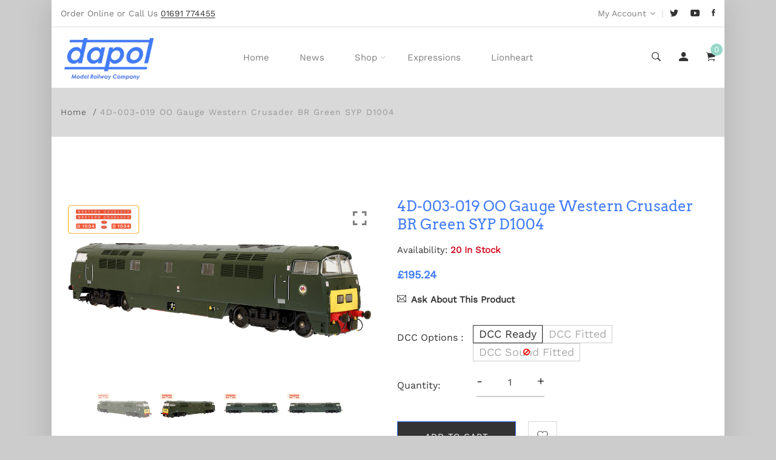

--- FILE ---
content_type: text/html; charset=utf-8
request_url: https://www.dapol.co.uk/products/4d-003-019-oo-gauge-western-crusader-br-green-syp-d1004
body_size: 72873
content:
<!doctype html>
<html class="no-js" lang="en">
<head>
  <!-- Basic and Helper page needs -->
  
   <meta charset="utf-8"> <meta http-equiv="X-UA-Compatible" content="IE=edge,chrome=1"> <meta name="viewport" content="width=device-width, initial-scale=1.0"> <meta name="theme-color" content="#98d8ca"> <meta name="format-detection" content="telephone=no"><meta name="google-site-verification" content="Xlj6-27upB4O8xBbdvTspFIsMwPXDQl8-T05Acof0jk" /><link rel="canonical" href="https://www.dapol.co.uk/products/4d-003-019-oo-gauge-western-crusader-br-green-syp-d1004"><link rel="prefetch" as="document" href="https://www.dapol.co.uk/products/4d-003-019-oo-gauge-western-crusader-br-green-syp-d1004"><link rel="preconnect" href="//fonts.shopifycdn.com/" crossorigin><link rel="preconnect" href="//cdn.shopify.com/" crossorigin> <link rel="dns-prefetch" href="//www.dapol.co.uk" crossorigin><link rel="dns-prefetch" href="//www.dapol.co.uk" crossorigin><link rel="dns-prefetch" href="//cdn.shopify.com" crossorigin><link rel="dns-prefetch" href="//fonts.shopifycdn.com" crossorigin><link rel="dns-prefetch" href="//fonts.googleapis.com" crossorigin><link rel="dns-prefetch" href="//ajax.googleapis.com" crossorigin><link rel="dns-prefetch" href="//via.placeholder.com" crossorigin> <link rel="preconnect" href="//ajax.googleapis.com/"> <link rel="preload" href="//www.dapol.co.uk/cdn/shop/t/2/assets/plugins.js?v=139296894682182894691653655549" as="script"><link rel="preload" as="image" href="//www.dapol.co.uk/cdn/shop/files/4D-003-019-C-WEB_180x.jpg?v=1689326596" imagesrcset="//www.dapol.co.uk/cdn/shop/files/4D-003-019-C-WEB_180x.jpg?v=1689326596 180w,//www.dapol.co.uk/cdn/shop/files/4D-003-019-C-WEB_360x.jpg?v=1689326596 360w,//www.dapol.co.uk/cdn/shop/files/4D-003-019-C-WEB_540x.jpg?v=1689326596 540w,//www.dapol.co.uk/cdn/shop/files/4D-003-019-C-WEB_720x.jpg?v=1689326596 720w,//www.dapol.co.uk/cdn/shop/files/4D-003-019-C-WEB_900x.jpg?v=1689326596 900w,//www.dapol.co.uk/cdn/shop/files/4D-003-019-C-WEB_1080x.jpg?v=1689326596 1080w,//www.dapol.co.uk/cdn/shop/files/4D-003-019-C-WEB_1296x.jpg?v=1689326596 1296w,//www.dapol.co.uk/cdn/shop/files/4D-003-019-C-WEB_1512x.jpg?v=1689326596 1512w,//www.dapol.co.uk/cdn/shop/files/4D-003-019-C-WEB_1728x.jpg?v=1689326596 1728w,//www.dapol.co.uk/cdn/shop/files/4D-003-019-C-WEB_1944x.jpg?v=1689326596 1944w,//www.dapol.co.uk/cdn/shop/files/4D-003-019-C-WEB_2160x.jpg?v=1689326596 2160w,//www.dapol.co.uk/cdn/shop/files/4D-003-019-C-WEB_2376x.jpg?v=1689326596 2376w,//www.dapol.co.uk/cdn/shop/files/4D-003-019-C-WEB_2592x.jpg?v=1689326596 2592w,//www.dapol.co.uk/cdn/shop/files/4D-003-019-C-WEB_2808x.jpg?v=1689326596 2808w,//www.dapol.co.uk/cdn/shop/files/4D-003-019-C-WEB_3024x.jpg?v=1689326596 3024w" imagesizes="(max-width: 767px) 100vw, 50vw"><link rel="preload" href="//www.dapol.co.uk/cdn/shop/t/2/assets/theme.plugins.js?v=177399257430505027491653655558" as="script"> <link rel="preload" href="//www.dapol.co.uk/cdn/shop/t/2/assets/bootstrap.min.js?v=94033863239863277801653655511" as="script"> <link rel="preload" href="//www.dapol.co.uk/cdn/shop/t/2/assets/owl.carousel.min.js?v=39625633880638491061653655543" as="script"> <link rel="preload" href="//www.dapol.co.uk/cdn/shop/t/2/assets/lazysizes.min.js?v=89644803952926230611653655536" as="script"> <link rel="preload" href="//www.dapol.co.uk/cdn/shop/t/2/assets/tippy.min.js?v=157736563639682071161653655562" as="script"> <link rel="preload" href="//www.dapol.co.uk/cdn/shop/t/2/assets/slick.min.js?v=129419428051093955041653655555" as="script"> <link rel="preload" href="//cdn.shopify.com/s/javascripts/currencies.js" as="script"> <link rel="preload" href="//www.dapol.co.uk/cdn/shop/t/2/assets/jquery.currencies.min.js?v=131103754243345536471653655533" as="script"> <link rel="preload" href="//www.dapol.co.uk/cdn/shop/t/2/assets/theme.min.js?v=104990965764202793601653655596" as="script"><link rel="preload" as="font" href="//www.dapol.co.uk/cdn/fonts/work_sans/worksans_n4.b7973b3d07d0ace13de1b1bea9c45759cdbe12cf.woff2" type="font/woff2" crossorigin> <link rel="preload" as="font" href="//www.dapol.co.uk/cdn/fonts/arvo/arvo_n4.cf5897c91bef7f76bce9d45a5025155aa004d2c7.woff2" type="font/woff2" crossorigin> <link rel="preload" as="font" href="//www.dapol.co.uk/cdn/fonts/arvo/arvo_n4.cf5897c91bef7f76bce9d45a5025155aa004d2c7.woff2" type="font/woff2" crossorigin> <link rel="preload" href="//www.dapol.co.uk/cdn/shop/t/2/assets/plugins.css?v=125125202649890534761653655596" as="style"> <link rel="preload" href="//www.dapol.co.uk/cdn/shop/t/2/assets/slick.min.css?v=172243757244787934991653655554" as="style"> <link rel="preload" href="//www.dapol.co.uk/cdn/shop/t/2/assets/style.min.css?v=158669106100615236371653655596" as="style"> <link rel="preload" href="//www.dapol.co.uk/cdn/shop/t/2/assets/theme-settings.css?v=50409710791670784181763031728" as="style"><link rel="preload" href="//www.dapol.co.uk/cdn/shop/t/2/assets/slick.min.css?v=172243757244787934991653655554" as="style"><link rel="preload" href="//www.dapol.co.uk/cdn/shop/t/2/assets/fancyAPP.min.css?v=108974020587374884281653655516" as="style"><link rel="shortcut icon" href="//www.dapol.co.uk/cdn/shop/files/Dapol_Icon1_32x32.png?v=1665582567" type="image/png" /><!-- Title and description --><title>4D-003-019 OO Gauge Western Crusader BR Green SYP D1004&ndash; Dapol</title><meta name="description" content="  The Class 52 diesel hydraulic locomotive was introduced by the BR Western Region in 1962 to provide high speed passenger and freight services. To achieve this the locomotive was fitted with two Maybach engines coupled with a Voith 3 speed hydraulic transmission. This had the added advantage that the locomotive could "><!-- Helpers --><!-- /snippets/social-meta-tags.liquid --><meta property="og:type" content="product"> <meta property="og:title" content="4D-003-019 OO Gauge Western Crusader BR Green SYP D1004"><meta property="og:image" content="http://www.dapol.co.uk/cdn/shop/files/4D-003-019-B-WEB_grande.jpg?v=1689326592"><meta property="og:image:secure_url" content="https://www.dapol.co.uk/cdn/shop/files/4D-003-019-B-WEB_grande.jpg?v=1689326592"><meta property="og:image" content="http://www.dapol.co.uk/cdn/shop/files/4D-003-019-D-WEB_grande.jpg?v=1689326596"><meta property="og:image:secure_url" content="https://www.dapol.co.uk/cdn/shop/files/4D-003-019-D-WEB_grande.jpg?v=1689326596"><meta property="og:image" content="http://www.dapol.co.uk/cdn/shop/files/4D-003-019-C-WEB_grande.jpg?v=1689326596"><meta property="og:image:secure_url" content="https://www.dapol.co.uk/cdn/shop/files/4D-003-019-C-WEB_grande.jpg?v=1689326596"><meta property="og:description" content=" The Class 52 diesel hydraulic locomotive was introduced by the BR Western Region in 1962 to provide high speed passenger and freight services. To achieve this the locomotive was fitted with two Maybach engines coupled with a Voith 3 speed hydraulic transmission. This had the added advantage that the locomotive could still run if one engine failed. Problems with the transmission however, meant that the locomotive experienced very high maintenance and operating costs and could only achieve the acclaimed 90MPH top speed in certain circumstances. In the end these disadvantages meant that the class was replaced by 1977 with the more efficient and faster Class 50’s and Class 143 HST’s. The classic elegant design with sweeping curves and unmistakable presence has always meant that this locomotive has been a firm favourite with Diesel aficionados. Dapol have managed to capture this character through detailed laser scans and in-depth collaborative research with fellow modellers and the model features: Detailed body with etched fann grills and separately fitted hand railsFinely detailed and cast wheelsMetal sprung buffers5 pole Super Creep Motor for controlled pulling power and fine slow speed runningDirectional light with internal cab lightDCC ready with provision for a 21 pin decoderAccessory bag with optional fitted componentsSeparately supplied etched brass name and number plates"> <meta property="og:price:amount" content="195.24"> <meta property="og:price:currency" content="GBP"><meta property="og:url" content="https://www.dapol.co.uk/products/4d-003-019-oo-gauge-western-crusader-br-green-syp-d1004"><meta property="og:site_name" content="Dapol"><meta name="twitter:card" content="summary"><meta name="twitter:title" content="4D-003-019 OO Gauge Western Crusader BR Green SYP D1004"> <meta name="twitter:description" content=" The Class 52 diesel hydraulic locomotive was introduced by the BR Western Region in 1962 to provide high speed passenger and freight services. To achieve this the locomotive was fitted with two Mayb"> <meta name="twitter:image" content="https://www.dapol.co.uk/cdn/shop/files/4D-003-019-C-WEB_grande.jpg?v=1689326596"> <meta name="twitter:image:width" content="600"> <meta name="twitter:image:height" content="600">

<!-- Link all your CSS files below --><link href="//www.dapol.co.uk/cdn/shop/t/2/assets/plugins.css?v=125125202649890534761653655596" rel="stylesheet" type="text/css" media="all" /><link href="//www.dapol.co.uk/cdn/shop/t/2/assets/slick.min.css?v=172243757244787934991653655554" rel="stylesheet" type="text/css" media="all" /><link href="//www.dapol.co.uk/cdn/shop/t/2/assets/fancyAPP.min.css?v=108974020587374884281653655516" rel="stylesheet" type="text/css" media="all" />

<style>*,:after,:before,input{box-sizing:border-box}body,html{padding:0;margin:0}article,aside,details,figcaption,figure,footer,header,hgroup,main,nav,section,summary{display:block}audio,canvas,progress,video{display:inline-block;vertical-align:baseline}input[type=number]::-webkit-inner-spin-button,input[type=number]::-webkit-outer-spin-button{height:auto}input[type=search]::-webkit-search-cancel-button,input[type=search]::-webkit-search-decoration{-webkit-appearance:none}[tabindex='-1']:focus{outline:0}.display-table{display:table;table-layout:fixed;width:100%}.display-table-cell{display:table-cell;vertical-align:middle;float:none}.visually-hidden{position:absolute;overflow:hidden;clip:rect(0 0 0 0);height:1px;width:1px;margin:-1px;padding:0;border:0}p{margin:0 0 15px 0}p img{margin:0}em{font-style:italic}b,strong{font-weight:700}small{font-size:.9em}sub,sup{position:relative;font-size:60%;vertical-align:baseline}sup{top:-.5em}sub{bottom:-.5em}blockquote{font-size:1.125em;line-height:1.45;font-style:italic;margin:0 0 30px;padding:15px 30px;border-left:1px solid #e5e5e5}blockquote p{margin-bottom:0}blockquote p+cite{margin-top:15px}blockquote cite{display:block;font-size:.75em}blockquote cite:before{content:'\2014 \0020'}code,pre{background-color:#faf7f5;font-family:Consolas,monospace;font-size:1em;border:0 none;padding:0 2px;color:#51ab62}pre{overflow:auto;padding:15px;margin:0 0 30px}hr{clear:both;border-top:solid #e5e5e5;border-width:1px 0 0;margin:30px 0;height:0}hr.hr--small{margin:15px 0}hr.hr--clear{border-top-color:transparent}.rte{margin-bottom:15px}.rte a{text-decoration:underline}.rte h1,.rte h2,.rte h3,.rte h4,.rte h5,.rte h6{margin-top:2em}.rte h1:first-child,.rte h2:first-child,.rte h3:first-child,.rte h4:first-child,.rte h5:first-child,.rte h6:first-child{margin-top:0}.rte h1 a,.rte h2 a,.rte h3 a,.rte h4 a,.rte h5 a,.rte h6 a{text-decoration:none}.rte>div{margin-bottom:15px}.rte li{margin-bottom:.4em}.rte--header{margin-bottom:0}button{overflow:visible}button[disabled],html input[disabled]{cursor:default}.btn,.rte .btn{display:inline-block;padding:8px 10px;width:auto;margin:0;line-height:1.42;font-weight:700;text-decoration:none;text-align:center;vertical-align:middle;white-space:nowrap;cursor:pointer;border:1px solid transparent;-webkit-appearance:none;-moz-appearance:none;border-radius:3px;background-color:#d3122a;/*!setting.color_primary{*/color:#fff}.btn:hover,.rte .btn:hover{background-color:#a40e21;color:#fff}.btn:active,.btn:focus,.rte .btn:active,.rte .btn:focus{background-color:#750a18;color:#fff}.btn.disabled,.btn[disabled],.rte .btn.disabled,.rte .btn[disabled]{cursor:default;color:#b6b6b6;background-color:#f6f6f6}ol,ul{margin:0;padding:0}ol{list-style:decimal}ol ol,ol ul,ul ol,ul ul{margin:0}li{margin-bottom:.25em}ul.square{list-style:square outside}ul.disc{list-style:disc outside}ol.alpha{list-style:lower-alpha outside}.no-bullets{list-style:none outside;margin-left:0}.inline-list{margin-left:0}.inline-list li{display:inline-block;margin-bottom:0}table{width:100%;border-collapse:collapse;border-spacing:0}table.full{width:100%;margin-bottom:1em}.table-wrap{max-width:100%;overflow:auto;-webkit-overflow-scrolling:touch}th{font-weight:700}td,th{text-align:left;padding:15px;border:1px solid #e5e5e5}img{border:0 none}svg:not(:root){overflow:hidden}iframe,img{max-width:100%}form{margin-bottom:0}.form-vertical{margin-bottom:15px}button,input,select,textarea{padding:0;margin:0}button{background:0 0;border:none;cursor:pointer}button,input,textarea{-webkit-appearance:none;-moz-appearance:none}button{background:0 0;border:none;display:inline-block;cursor:pointer}input[type=image]{padding-left:0;padding-right:0}fieldset{border:1px solid #e5e5e5;padding:15px}legend{border:0;padding:0}button,input[type=submit]{cursor:pointer}input,select,textarea{border:1px solid #e5e5e5;max-width:100%;padding:8px 10px;border-radius:3px}input:focus,select:focus,textarea:focus{border:1px solid #ccc}input.input-full,select.input-full,textarea.input-full{width:100%}textarea{min-height:100px}input[type=checkbox],input[type=radio]{display:inline;margin:0 8px 0 0;padding:0;width:auto}input[type=checkbox]{-webkit-appearance:checkbox;-moz-appearance:checkbox}input[type=radio]{-webkit-appearance:radio;-moz-appearance:radio}input[type=image]{padding-left:0;padding-right:0}select{-webkit-appearance:none;-moz-appearance:none;appearance:none;background-position:right center;background-image:url(//lezada-health-care.myshopify.com/services/assets/120441733225/editor_asset/ico-select.svg);background-repeat:no-repeat;background-position:right 10px center;background-color:transparent;padding-right:28px;text-indent:.01px;text-overflow:'';cursor:pointer}.ie9 select,.lt-ie9 select{padding-right:10px;background-image:none}optgroup{font-weight:700}option{color:#000;background-color:#fff}select::-ms-expand{display:none}input.error,select.error,textarea.error{border-color:#d02e2e;background-color:#fff6f6;color:#d02e2e}label.error{color:#d02e2e}.pagination{margin-bottom:1em;text-align:center}.pagination>span{display:inline-block;line-height:1}.pagination a{display:block}.pagination .page.current,.pagination a{padding:8px}#PageContainer{overflow:hidden}.errors,.note{border-radius:3px;padding:6px 12px;margin-bottom:15px;border:1px solid transparent;font-size:.9em;text-align:left}.errors ol,.errors ul,.note ol,.note ul{margin-top:0;margin-bottom:0}.errors li:last-child,.note li:last-child{margin-bottom:0}.errors p,.note p{margin-bottom:0}.note{border-color:#e5e5e5}.errors ul{list-style:disc outside;margin-left:20px}.form-success{color:#56ad6a;background-color:#ecfef0;border-color:#56ad6a}.form-success a{color:#56ad6a;text-decoration:underline}.form-success a:hover{text-decoration:none}.errors,.form-error{color:#d02e2e;background-color:#fff6f6;border-color:#d02e2e}.errors a,.form-error a{color:#d02e2e;text-decoration:underline}.errors a:hover,.form-error a:hover{text-decoration:none}.no-gutters{margin-left:0;margin-right:0}.no-gutters>.col,.no-gutters>[class*=col-]{padding-right:0;padding-left:0;margin:0}.lazyload,.lazyloading{opacity:0}.lazyloaded{opacity:1;transition:opacity .3s}.mt-25{margin-top:25px!important}.mb-0{margin-bottom:0!important}.mb-25{margin-bottom:25px!important}.mb-30{margin-bottom:30px!important}.mb-35{margin-bottom:35px!important}.mb-40{margin-bottom:40px!important}.mb-45{margin-bottom:45px!important}.mb-50{margin-bottom:50px!important}.mb-70{margin-bottom:70px!important}.mb-65{margin-bottom:65px!important}.mb-100{margin-bottom:100px!important}.mb-80{margin-bottom:80px!important}.pt-10{padding-top:10px!important}.pt-100{padding-top:100px!important}.pt-135{padding-top:135px!important}.pb-10{padding-bottom:10px!important}.pb-15{padding-bottom:15px!important}.pb-30{padding-bottom:30px!important}.pb-70{padding-bottom:50px!important}.pb-80{padding-bottom:80px!important}.pb-90{padding-bottom:90px!important}.pb-100{padding-bottom:100px!important}.pb-50{padding-bottom:50px!important}.pb-135{padding-bottom:135px!important}*,::after,::before{-webkit-box-sizing:border-box;box-sizing:border-box}body,html{height:100%}body{line-height:24px;font-size:15px;font-style:normal;font-weight:400;visibility:visible;font-family:"Work Sans",sans-serif;color:#777;position:relative}.newsletter-overlay-active{position:relative}h1,h2,h3,h4,h5,h6{color:#333;font-family:"Work Sans",sans-serif;font-weight:400;margin-top:0}h1{font-size:36px;line-height:42px}h2{font-size:30px;line-height:36px}h3{font-size:24px;line-height:30px}h5{font-size:14px;line-height:18px}p:last-child{margin-bottom:0}a,button{color:inherit;display:inline-block;line-height:inherit;text-decoration:none;cursor:pointer}a,button,img,input,span{-webkit-transition:all .3s ease 0s;-o-transition:all .3s ease 0s;transition:all .3s ease 0s}a:hover{text-decoration:none}button,input[type=submit]{cursor:pointer}ul{list-style:outside none none;margin:0;padding:0}input::-webkit-input-placeholder,textarea::-webkit-input-placeholder{opacity:1}.active{visibility:visible;opacity:1}.inactive{visibility:hidden;opacity:0}a.scroll-top{background:#333;width:50px;height:50px;line-height:50px;display:none;text-align:center;color:#fff;font-family:Ionicons;position:fixed;right:25px;bottom:25px;z-index:99;border-radius:50%}@media (min-width:1200px){.container{max-width:1200px}.container.wide{max-width:95%}.container.full{max-width:100%;padding:0}}.site-mobile-navigation{width:100%;position:relative;z-index:99}.cart-overlay{position:fixed;top:0;right:0;width:100%;height:100%;z-index:9998;visibility:hidden;opacity:0;-webkit-transition:.3s;-o-transition:.3s;transition:.3s}.cart-overlay.active-cart-overlay{visibility:visible;opacity:1;-webkit-transition:.3s;-o-transition:.3s;transition:.3s}.cart-overlay.active-cart-overlay .cart-overlay-content{-webkit-transform:translateX(0);-ms-transform:translateX(0);transform:translateX(0);-webkit-transition:.6s;-o-transition:.6s;transition:.6s}.cart-overlay .cart-overlay-content .close-icon{position:absolute;top:20px;right:20px}.cart-overlay .cart-overlay-content .close-icon a{-webkit-transition:.6s;-o-transition:.6s;transition:.6s}.cart-overlay .cart-overlay-content .close-icon a i{font-size:25px;color:#333}.offcanvas-cart-content-container .cart-title{font-size:18px;line-height:28px;font-weight:500;border-bottom:1px solid #eee;padding-bottom:5px;margin-bottom:20px}.search-overlay{position:fixed;top:0;left:0;width:100%;height:100vh;background-color:#fff;-webkit-transform:translate3d(100%,0,0);transform:translate3d(100%,0,0);-webkit-transition:.6s;-o-transition:.6s;transition:.6s;z-index:999999}.search-overlay .search-close-icon{position:absolute;top:30px;right:30px}.search-overlay .search-close-icon a{-webkit-transition:.6s;-o-transition:.6s;transition:.6s}.search-overlay .search-close-icon a i{font-size:40px;color:#333}.search-overlay .search-overlay-content{position:absolute;top:50%;left:50%;-webkit-transform:translate(-50%,-50%);-ms-transform:translate(-50%,-50%);transform:translate(-50%,-50%)}.search-overlay .search-overlay-content .input-box{margin-bottom:15px}.search-overlay .search-overlay-content .input-box form input{background:0 0;border:none;border-bottom:2px solid #222;font-size:67px}.header-bottom-container{display:-webkit-box;display:-ms-flexbox;display:flex;-webkit-box-align:center;-ms-flex-align:center;align-items:center}.header-bottom-container .logo-with-offcanvas{-ms-flex-preferred-size:20%;flex-basis:20%}.header-bottom-container .header-bottom-navigation{-ms-flex-preferred-size:60%;flex-basis:60%}.header-bottom-container .header-right-container{-ms-flex-preferred-size:20%;flex-basis:20%}nav.center-menu>ul{text-align:center}nav.site-nav>ul>li{display:inline-block;position:static;margin:0 25px;text-align:left;line-height:80px}nav.site-nav>ul>li a{position:relative}nav.site-nav>ul>li.menu-item-has-children>a{position:relative}nav.site-nav>ul>li.menu-item-has-children>a:before{position:absolute;top:50%;-webkit-transform:translateY(-50%);-ms-transform:translateY(-50%);transform:translateY(-50%);right:-15px;content:"\f107";font-family:fontAwesome;color:#d0d0d0}nav.site-nav>ul>li>a{color:#7e7e7e;font-weight:500}nav.site-nav>ul>li>a:after{position:absolute;bottom:30px;left:auto;right:0;width:0;height:1px;content:"";background-color:#333;-webkit-transition:.3s;-o-transition:.3s;transition:.3s}nav.site-nav>ul>li ul.sub-menu{position:absolute;-webkit-box-shadow:-2px 2px 81px -27px rgba(0,0,0,.3);box-shadow:-2px 2px 81px -27px rgba(0,0,0,.3);visibility:hidden;opacity:0;-webkit-transition:.6s;-o-transition:.6s;transition:.6s;margin-top:45px;background-color:#fff;z-index:9999}.header-right-icons .single-icon{margin-left:30px}.header-right-icons .single-icon a{position:relative}.header-right-icons .single-icon a i{font-size:20px;color:#333}.header-right-icons .single-icon a span.count{position:absolute;top:-10px;right:-12px;width:20px;height:20px;line-height:20px;background-color:#d3122a;color:#fff;text-align:center;font-size:13px;border-radius:50%;font-weight:500}.cart-overlay-close,.overlay-close,.wishlist-overlay-close{position:absolute;width:100%;height:100%;z-index:2}.header-top{border-bottom:1px solid #dedede}.header-top .header-separator{margin:0 10px;color:#d8d8d8}.order-online-text{font-size:14px}.order-online-text a{font-size:14px;line-height:14px;color:#333;border-bottom:1px solid #333}.header-top-container{display:-webkit-box;display:-ms-flexbox;display:flex}.header-top-container .header-top-left{-ms-flex-preferred-size:50%;flex-basis:50%;display:-webkit-box;display:-ms-flexbox;display:flex}.header-top-container .header-top-right{-ms-flex-preferred-size:50%;flex-basis:50%;display:-webkit-box;display:-ms-flexbox;display:flex;-webkit-box-pack:end;-ms-flex-pack:end;justify-content:flex-end}.header-top-container .header-top-right .top-social-icons ul li{display:inline-block}.header-top-container .header-top-right .top-social-icons ul li a{color:#333;margin-right:20px}.header-top-container .header-top-right .top-social-icons ul li:last-child a{margin-right:0}.change-dropdown{position:relative;margin-right:15px}.change-dropdown>a{font-size:14px;color:#7e7e7e;position:relative}.change-dropdown>a:before{position:absolute;top:0;right:-15px;content:"\f107";font-family:fontAwesome}.change-dropdown ul{position:absolute;top:120%;background-color:#fff;-webkit-box-shadow:-1px 10px 80px -15px rgba(0,0,0,.3);box-shadow:-1px 10px 80px -15px rgba(0,0,0,.3);min-width:150px;visibility:hidden;opacity:-1;-webkit-transition:.3s;-o-transition:.3s;transition:.3s;margin-top:10px;z-index:99;padding:8px 0}.change-dropdown ul li a{font-size:14px;display:block;padding:8px 15px;color:#7e7e7e;-webkit-transition:.3s;-o-transition:.3s;transition:.3s}.section-title{margin-bottom:-5px}.section-title h1{font-size:48px;line-height:64px;margin-top:-13px;margin-bottom:15px}.section-title p{line-height:26px}.section-title p.subtitle--deep{font-size:14px;font-weight:500;margin-bottom:35px;line-height:24px;letter-spacing:1px;margin-top:-5px}.section-title p.subtitle--trending-home{font-size:18px;line-height:28px;font-weight:400;margin-bottom:0}.single-category{position:relative;overflow:hidden}.single-category--three{position:relative}.single-category__image{overflow:hidden;position:relative}.single-category__image img{width:100%;-webkit-transition:.8s;-o-transition:.8s;transition:.8s}.single-category__image:after{display:block;position:absolute;content:'';top:20px;left:20px;width:calc(100% - 40px);height:calc(100% - 40px);background-color:transparent;border:1px solid #fff;opacity:0;visibility:hidden;-webkit-transition:.6s;-o-transition:.6s;transition:.6s}.single-category__image--three--creativehome:after{display:none}.single-category__content{display:-webkit-box;display:-ms-flexbox;display:flex;-webkit-box-pack:justify;-ms-flex-pack:justify;justify-content:space-between;z-index:5;position:relative}.single-category__content .title{width:70%;position:relative}.single-category__content .title p{font-size:18px;line-height:36px;font-weight:400;margin:0;opacity:1;visibility:visible;-webkit-transform:translateY(0);-ms-transform:translateY(0);transform:translateY(0);margin-bottom:0;color:#333;-webkit-transition-duration:.6s;-o-transition-duration:.6s;transition-duration:.6s}.single-category__content .title a{display:inline-block;font-size:24px;line-height:36px;color:#d3122a;-webkit-transform:translateY(60%);-ms-transform:translateY(60%);transform:translateY(60%);visibility:hidden;opacity:0;-webkit-transition-duration:.6s;-o-transition-duration:.6s;transition-duration:.6s;position:absolute;top:0;left:0}.single-category__content--three{position:absolute;bottom:50px;left:50px;width:calc(100% - 100px)}.single-category__content--three .title{width:100%}.single-category__content--three .title p{color:#333;font-size:34px}.single-category__content--three--creativehome{bottom:30px;left:40px;width:100%}.single-category__content--three--creativehome .title p>a{-webkit-transform:translateY(0);-ms-transform:translateY(0);transform:translateY(0);font-weight:500;font-style:normal;font-size:34px;line-height:48px;color:#333;text-transform:capitalize}.single-category__content--three--creativehome .title a{-webkit-transform:translateY(0);-ms-transform:translateY(0);transform:translateY(0);position:static;visibility:visible;opacity:1;font-size:14px;color:#333;text-transform:uppercase;font-weight:500}.single-category__content--three--banner{width:50%}.single-category__content--three--banner .title p{margin-bottom:15px}.single-category__content--three--banner .title p a{font-weight:400}.single-category__content--three--banner .title>a{border-bottom:1px solid #333;line-height:22px}.single-category:hover .single-category__image img{-webkit-transform:scale(1.1);-ms-transform:scale(1.1);transform:scale(1.1)}.single-category:hover .single-category__image:after{visibility:visible;opacity:1}.single-category:hover .single-category__content .title p{visibility:hidden;opacity:0;-webkit-transform:translateY(-60%);-ms-transform:translateY(-60%);transform:translateY(-60%)}.single-category:hover .single-category__content .title a{visibility:visible;opacity:1;-webkit-transform:translateY(0);-ms-transform:translateY(0);transform:translateY(0)}.single-category:hover .single-category__content.single-category__content--three--creativehome .title p{visibility:visible;opacity:1;-webkit-transform:translateY(0);-ms-transform:translateY(0);transform:translateY(0)}.single-category:hover .single-category__content.single-category__content--three--creativehome .title a{visibility:visible;opacity:1;-webkit-transform:translateY(0);-ms-transform:translateY(0);transform:translateY(0)}.slick-slide>div>div{vertical-align:middle}.product-carousel .slick-list{margin-left:-15px;margin-right:-15px}.multi-testimonial-slider-container .slick-list{margin-left:-15px;margin-right:-15px}.multi-testimonial-slider-container .slick-arrow{background:0 0;border:none;font-size:72px;color:#e7e7e7;position:absolute;top:50%;-webkit-transform:translateY(-50%);-ms-transform:translateY(-50%);transform:translateY(-50%);z-index:3;visibility:hidden;opacity:0;-webkit-transition:.3s;-o-transition:.3s;transition:.3s}.multi-testimonial-slider-container .slick-arrow.slick-next{right:-100px}.multi-testimonial-slider-container .slick-arrow.slick-prev{left:-100px}.single-product__image{position:relative}.single-product__image>a{display:block}.single-product__image>a img{width:100%;-webkit-transition:.9s;-o-transition:.9s;transition:.9s}.single-product__image>a img.secondary__img{position:absolute;top:0;left:0;visibility:hidden;opacity:0;z-index:1}.single-product__floating-badges{position:absolute;top:20px;left:20px;z-index:8;display:-webkit-box;display:-ms-flexbox;display:flex;-webkit-box-orient:vertical;-webkit-box-direction:normal;-ms-flex-direction:column;flex-direction:column}.single-product__floating-badges span{text-transform:lowercase;display:inline-block;height:48px;width:48px;line-height:48px;font-weight:500;border-radius:100%;z-index:3;text-align:center;color:#fff;font-size:14px;margin-bottom:10px}.single-product__floating-badges span:last-child{margin-bottom:0}.single-product__floating-badges span.onsale{background-color:#98d8ca}.single-product__floating-icons{position:absolute;top:20px;right:20px;z-index:9;display:-webkit-box;display:-ms-flexbox;display:flex;-webkit-box-orient:vertical;-webkit-box-direction:normal;-ms-flex-direction:column;flex-direction:column}.single-product__floating-icons span{display:inline-block;visibility:hidden;opacity:0}.single-product__floating-icons span:nth-child(1){-webkit-transition:.3s;-o-transition:.3s;transition:.3s;margin-top:5px}.single-product__floating-icons span:nth-child(2){-webkit-transition:.6s;-o-transition:.6s;transition:.6s;margin-top:5px}.single-product__floating-icons span:nth-child(3){-webkit-transition:.9s;-o-transition:.9s;transition:.9s;margin-top:5px}.single-product__floating-icons span a{width:40px;height:40px;line-height:40px;background-color:#fff;text-align:center;margin-bottom:5px;color:#7e7e7e}.single-product__floating-icons span a i{font-size:20px}.single-product__variations{position:absolute;bottom:-10px;right:20px;width:calc(100% - 40px);z-index:9;padding:10px;visibility:hidden;opacity:0;-webkit-transition:.9s;-o-transition:.9s;transition:.9s}.single-product__variations .size-container{text-align:center}.single-product__variations .size-container span{display:inline-block;margin-right:8px;font-weight:600;color:#999;font-size:14px;text-transform:uppercase}.single-product__variations .color-container{text-align:center}.single-product__content{position:relative;padding-top:25px}.single-product__content .title{position:relative}.single-product__content .title h3{margin-bottom:0}.single-product__content .title h3 a{display:block;font-size:17px;line-height:1.6;margin-bottom:10px;font-weight:400;opacity:1;visibility:visible;-webkit-transform:translateY(0);-ms-transform:translateY(0);transform:translateY(0);-webkit-transition-duration:.6s;-o-transition-duration:.6s;transition-duration:.6s}.single-product__content .title .product-cart-action{display:inline-block;-webkit-transform:translateY(60%);-ms-transform:translateY(60%);transform:translateY(60%);visibility:hidden;opacity:0;-webkit-transition-duration:.6s;-o-transition-duration:.6s;transition-duration:.6s;position:absolute;top:0;left:0}.single-product__content .title .product-cart-action a{font-size:18px;line-height:28px;color:#d3122a;font-weight:500}.single-product__content .title .product-cart-action a:before{content:'+';display:inline-block;margin-right:5px}.single-product__content .price .discounted-price{font-size:14px;line-height:1;font-weight:600;color:#333}.single-product__content .price .main-price{font-size:14px;line-height:1;font-weight:600;color:#333;margin-right:5px}.single-product__content .price .main-price.discounted{color:#aaa;font-weight:600;font-size:12;line-height:1;text-decoration:line-through}.single-product--smarthome{position:relative}.single-product--smarthome .single-product__content{position:absolute;bottom:30px;left:15px;z-index:3}body::after{position:fixed;top:0;left:0;width:100%;height:100%;background:rgba(35,35,44,.5);visibility:hidden;opacity:0;-webkit-transition:opacity .3s 0s,visibility 0s .3s;-moz-transition:opacity .3s 0s,visibility 0s .3s;-o-transition:opacity .3s 0s,visibility 0s .3s;transition:opacity .3s 0s,visibility 0s .3s;content:"";z-index:9999}.lezada-button{background-color:#333;color:#fff!important;text-transform:uppercase;display:inline-block;border-radius:0;border:1px solid #333;font-weight:500;letter-spacing:1px}.lezada-button:hover{background-color:transparent;color:#333!important}.lezada-button--medium{font-size:14px;padding:10px 45px}.lezada-loadmore-button{color:#333;letter-spacing:1px;font-weight:500}.lezada-loadmore-button i{display:inline-block;font-size:16px;padding-right:8px;font-weight:600;color:#333}.single-testimonial-single-item{display:-webkit-box;display:-ms-flexbox;display:flex;-webkit-box-align:center;-ms-flex-align:center;align-items:center}.single-testimonial-single-item__content{-ms-flex-preferred-size:calc(100% - 300px);flex-basis:calc(100% - 300px);padding:0 30px;padding-left:50px}.single-testimonial-single-item__content .text{font-size:24px;line-height:40px;color:#333;font-weight:300}.single-testimonial-single-item__content .client-info .name{font-size:18px;line-height:25px;font-weight:600;color:#333}.single-testimonial-single-item__content .client-info .designation{font-size:16px;line-height:22px;color:#7e7e7e}.single-banner--hoverborder{position:relative;overflow:hidden}.single-banner--hoverborder img{width:100%;-webkit-transform:scale(1);-ms-transform:scale(1);transform:scale(1);-webkit-transition:.6s;-o-transition:.6s;transition:.6s}.single-banner--hoverborder .banner-link{position:absolute;top:0;left:0;width:100%;height:100%;z-index:2}.single-banner--hoverborder .banner-content{position:absolute;width:100%;top:50%;bottom:auto}.single-banner--hoverborder .banner-content--middle-white{left:50%;text-align:center;font-size:37px;line-height:48px;text-transform:uppercase;color:#fff;font-weight:300;-webkit-transform:translate(-50%,-50%);-ms-transform:translate(-50%,-50%);transform:translate(-50%,-50%)}.single-banner--hoverborder:after{display:block;position:absolute;content:'';top:20px;left:20px;width:calc(100% - 40px);height:calc(100% - 40px);background-color:transparent;border:1px solid #fff;opacity:0;visibility:hidden;-webkit-transition:.6s;-o-transition:.6s;transition:.6s;z-index: 9}.single-icon{margin-left:30px}.footer-container.footer-one{background-color:#f8f8f8}.footer-container.footer-one .col{-ms-flex-preferred-size:17.5%;flex-basis:17.5%;margin-bottom:50px}.footer-container.footer-one .col:last-child{max-width:30%;-ms-flex-preferred-size:100%;flex-basis:100%}.footer-single-widget .widget-title{font-size:16px;font-weight:600;margin-bottom:30px}.footer-single-widget .logo{margin-bottom:35px}.footer-single-widget .copyright-text p{font-size:15px;line-height:30px}.footer-nav-container nav ul li{padding:10px 0}.footer-nav-container nav ul li a{font-size:15px;line-height:20px;color:#999;position:relative}.footer-nav-container nav ul li a:hover:after{visibility:visible;opacity:1}.footer-nav-container nav ul li a:after{position:absolute;bottom:0;left:0;width:100%;height:1px;background-color:#d1d1d1;visibility:hidden;opacity:0;content:""}.footer-nav-container nav ul li:first-child{padding-top:0}.footer-nav-container nav ul li:last-child{padding-bottom:0}.footer-social-links ul li{position:relative}.footer-social-links ul li a{padding-left:30px;display:inline-block}.footer-social-links ul li a i{position:absolute;left:0;color:#333}.footer-subscription-widget .footer-subscription-title{font-size:34px;line-height:34px;margin-bottom:30px}.footer-subscription-widget .subscription-subtitle{margin-bottom:35px}.footer-subscription-widget .subscription-form{position:relative}.footer-subscription-widget .subscription-form input{background:0 0;border:none;border-bottom:2px solid #ccc;padding:10px 0;width:100%;padding-right:40px}.footer-subscription-widget .subscription-form button{position:absolute;right:0;top:50%;-webkit-transform:translateY(-50%);-ms-transform:translateY(-50%);transform:translateY(-50%);background:0 0;border:none;color:#ccc;font-size:35px;padding:0}.footer-subscription-widget .mailchimp-alerts{position:absolute;bottom:-60px}input,select,textarea{border-radius:0}li{margin-bottom:0}#quickViewModal .modal-content{border-radius:0}#quickViewModal .modal-dialog{margin:150px auto;max-width:1000px}#quickViewModal .modal-body{padding:30px}.price{margin:9px 0 8px}.single-product .single-countdown{background:#98d8ca;color:#fff;display:inline-block;font-size:14px;height:55px;padding-top:5px;text-align:center;width:53px;text-transform:capitalize}b,strong{font-weight:700}ol ol,ol ul,ul ol,ul ul{margin:0}.search-overlay-content button{position:absolute;right:25px;bottom:25px;font-size:35px;color:#dcdcdc;cursor:pointer;transition:.3s}.search-overlay .search-overlay-content .input-box form input::-webkit-input-placeholder{color:#dcdcdc}.search-overlay .search-overlay-content .input-box form input::placeholder{color:#dcdcdc}.change-dropdown ul{min-width:210px}.change-dropdown .currency-trigger{cursor:pointer}.switcher-currency-trigger.currency{position:relative}.change-dropdown ul li a{padding:4px 15px}.change-dropdown .switcher-currency-trigger ul{padding:12px 0}.footer-single-widget .copyright-text p{margin-bottom:0}.footer-subscription-widget .mailchimp-alerts{position:inherit}.color-container ul li{border-radius:50px;cursor:pointer;display:block;float:left;height:18px;margin-left:10px;text-indent:-9999px;transition:all .4s ease 0s;width:18px}.color-container li label{border-radius:50px;cursor:pointer;display:block;float:left;height:18px;text-indent:-9999px;transition:all .4s ease 0s;border:1px solid #ddd;width:18px}.color-container ul li.img_variant{text-indent:unset;width:25px;height:25px;border-radius:50%}.color-container ul li.img_variant img{border-radius:50%}.grid-color-swatch{display:-webkit-box;display:-ms-flexbox;display:flex;-webkit-box-align:center;-ms-flex-align:center;align-items:center;-ms-flex-wrap:wrap;flex-wrap:wrap;-webkit-box-pack:center;-ms-flex-pack:center;justify-content:center}.color-container ul li:first-child{margin-left:0}.loading-modal{background:#000;border:1px solid rgba(0,0,0,.15);position:fixed;top:50%!important;bottom:auto;left:50%!important;right:auto;width:56px;height:56px;margin-left:-28px;margin-top:-28px;overflow:hidden;padding:0;text-align:center;text-indent:-999em;-webkit-box-shadow:0 1px 4px rgba(0,0,0,.3);-moz-box-shadow:0 1px 4px rgba(0,0,0,.3);box-shadow:0 1px 4px rgba(0,0,0,.3);-webkit-border-radius:3px;-moz-border-radius:3px;border-radius:3px;display:block}.modal{position:fixed;top:0;right:0;bottom:0;left:0;z-index:10000;display:none;overflow:auto;-webkit-overflow-scrolling:touch;outline:0}.compare_modal{position:fixed;top:0;right:0;bottom:0;left:0;z-index:10000;display:none;overflow:auto;-webkit-overflow-scrolling:touch;outline:0}.product_timer{position:absolute;bottom:20px;z-index:9;left:0;right:0}.single-product__floating-badges span.soldout-title{color:red}.product-description{display:none}.single-product .single-countdown{background:#98d8ca;font-size:13px;height:45px;width:45px;margin-right:2px}.countdown-area{text-align:center}.single-product .single-countdown>div{line-height:16px}.single-product__variations{padding:10px}.single-product__variations div+div{margin-top:3px}.single-product--smarthome .single-product__content{left:15px;right:15px}.single-product--smarthome .single-product__variations{left:0;right:auto}.single-product.single-product--smarthome .single-product__variations{bottom:130px;left:15px;right:15px}.single-product.single-product--smarthome:hover .single-product__variations{bottom:145px}.single-cart-product.empty{display:none}.single-cart-product.empty>h3{font-size:20px}.single-category__image a{display:block}.overlay-navigation-active .overlay-navigation-menu-container nav>ul>li>a span,.site-mobile-nav .dl-menu li span,.vertical-menu-container-dark nav>ul>li>a span,nav.site-nav>ul>li a span{position:absolute;background:#d3122a;display:inline-block;width:35px;height:20px;line-height:20px;text-align:center;color:#fff;font-size:11px;left:50%;-webkit-transform:translateX(-50%);transform:translateX(-50%);top:8px}.overlay-navigation-active .overlay-navigation-menu-container nav>ul>li>a span::before,.site-mobile-nav .dl-menu li span::before,.vertical-menu-container-dark nav>ul>li>a span::before,nav.site-nav>ul>li a span:before{position:absolute;content:"";width:5px;height:5px;background:#d3122a;bottom:-2px;-webkit-transform:rotate(-45deg);transform:rotate(-45deg);left:6px}.overlay-navigation-active .overlay-navigation-menu-container nav>ul>li>a span.sale,.site-mobile-nav .dl-menu li span.sale,.vertical-menu-container-dark nav>ul>li>a span.sale,nav.site-nav>ul>li a span.sale{background:#98d8ca}.overlay-navigation-active .overlay-navigation-menu-container nav>ul>li>a span.sale::before,.site-mobile-nav .dl-menu li span.sale::before,.vertical-menu-container-dark nav>ul>li>a span.sale::before,nav.site-nav>ul>li a span.sale:before{background:#98d8ca}.currency-trigger span::before{position:absolute;top:0;right:-15px;content:"\f107";font-family:fontAwesome}.change-dropdown .switcher-currency-trigger ul li.active{visibility:unset;opacity:unset}.footer-subscription-widget .mailchimp-alerts,.footer-subscription-widget .mailchimp-error,.newsletter-content .mailchimp-error{color:#ff9494}.footer-subscription-widget .mailchimp-success,.newsletter-content .mailchimp-success{color:green}.single-category__image::after{pointer-events:none}.single-product.single-product--smarthome.countdownprod .single-product__variations{bottom:105px}.search-overlay .search-overlay-content .input-box form input{padding-right:80px}.cart-overlay-close,.overlay-close,.wishlist-overlay-close{cursor:crosshair}.hero-single-slider .row{-webkit-box-align:center;-ms-flex-align:center;-ms-grid-row-align:center;align-items:center;-webkit-box-pack:center;-ms-flex-pack:center;justify-content:center}.hero-single-slider::before{position:absolute;content:"";background:#fff;width:100%;height:100%;opacity:.2}.hero-single-slider{position:relative;}.hero-slider-content>h5{color:#333;font-size:16px;font-weight:600;text-transform:uppercase;margin-bottom:33px}.main-title h2{color:#333;font-size:56px;line-height:71px;margin-bottom:35px}.hero-slider-content{position:relative;z-index:9}.hero-slider-wrapper.owl-carousel .owl-nav>div{position:absolute;top:50%;background:#fff;-webkit-transform:translateY(-50%);transform:translateY(-50%);width:50px;height:50px;text-align:center;line-height:51px;color:#999;left:15px;box-shadow:0 0 7px rgba(0,0,0,.15);-webkit-transition:.3s;transition:.3s;opacity:0;font-size:18px}.hero-slider-wrapper.owl-carousel .owl-nav>div.owl-next{left:auto;right:15px}.hero-slider-wrapper.owl-carousel:hover .owl-nav>div{opacity:1}.hero-slider-wrapper.owl-carousel:hover .owl-nav>div.owl-next{right:30px}.hero-slider-wrapper.owl-carousel:hover .owl-nav>div.owl-prev{left:30px}.hero-slider-wrapper.owl-carousel .owl-dots{position:absolute;left:50%;bottom:30px;-webkit-transform:translateX(-50%);transform:translateX(-50%);display:-webkit-box;display:-ms-flexbox;display:flex}.active .hero-slider-content *{-webkit-animation-name:fadeInUp;animation-name:fadeInUp;-webkit-animation-fill-mode:both;animation-fill-mode:both}.active .hero-slider-content h5{-webkit-animation-duration:1s;animation-duration:1s;-webkit-animation-delay:.2s;animation-delay:.2s}.active .hero-slider-content .main-title{-webkit-animation-duration:1.5s;animation-duration:1.5s;-webkit-animation-delay:.2s;animation-delay:.2s}.active .hero-slider-content a{-webkit-animation-duration:2.5s;animation-duration:2.5s;-webkit-animation-delay:.3s;animation-delay:.3s}.without_thumb .single-testimonial-single-item__content{-ms-flex-preferred-size:100%;flex-basis:100%;padding:0 110px}.single-product.single-product--smarthome.countdownprod .product_timer{transition:.9s}.footer_overlay,.section_overlay{position:relative}.footer_overlay::before,.section_overlay::before{position:absolute;content:"";width:100%;height:100%;background:#000;top:0;left:0;opacity:.5}.single-product--smarthome .single-countdown{padding-top:10px}.multi-testimonial-slider-container .slick-list{margin-left:0;margin-right:0}.banner-box .banner-info,.banner-box.banner-hover-1 .banner-image:after,a,button,img,input,span{-webkit-transition:all 250ms ease-out;-moz-transition:all 250ms ease-out;-ms-transition:all 250ms ease-out;-o-transition:all 250ms ease-out;transition:all 250ms ease-out}.hero-slider-content{padding:0 30px}.header-bottom-container{min-height:70px}.hero-single-slider::before{pointer-events:none}.offcanvas-mobile-menu{position:fixed;left:0;top:0;width:450px;max-width:100%;height:100vh;z-index:9999;-webkit-transform:translateX(-100%);transform:translateX(-100%);padding-right:60px;-webkit-transition:.6s;transition:.6s}.offcanvas-wrapper{overflow:auto;height:100%;-webkit-box-shadow:0 0 87px 0 rgba(0,0,0,.09);box-shadow:0 0 87px 0 rgba(0,0,0,.09);background-color:#fff}.offcanvas-inner-content{padding:20px 25px 0;height:100%;display:-webkit-box;display:-ms-flexbox;display:flex;-webkit-box-orient:vertical;-webkit-box-direction:normal;-ms-flex-direction:column;flex-direction:column}#admin-bar-iframe,#preview-bar-iframe{display:none!important}.product_timer{transition:.9s}.single-product__variations{z-index:98}.single-product__floating-badges{pointer-events:none}.single-product__image>a{text-align:center}.single-product__image>a img{display:unset}.mb-60{margin-bottom:50px!important}.newsletter-overlay-active:after{position:fixed;top:0;left:0;width:100%;height:100%;content:"";background-color:#333;opacity:.8;z-index:999;visibility:visible}.cart-overlay:after{position:absolute;top:0;left:0;width:100%;height:100%;background-color:#000;opacity:0;visibility:hidden;z-index:-1;content:"";-webkit-transition:.3s;-o-transition:.3s;transition:.3s}.mb-90{margin-bottom:90px!important}.cart-overlay .cart-overlay-content{background-color:#fff;width:380px;height:100%;z-index:9999;padding:20px;position:fixed;-webkit-transform:translateX(100%);-ms-transform:translateX(100%);transform:translateX(100%);-webkit-transition:.6s;-o-transition:.6s;transition:.6s;top:0;right:0;overflow:auto}.offcanvas-cart-content-container .cart-product-wrapper .cart-product-container{position:relative;max-height:330px;overflow:auto}.offcanvas-cart-content-container .cart-product-wrapper .cart-product-container .single-cart-product{position:relative;display:-webkit-box;display:-ms-flexbox;display:flex;border-bottom:1px solid #eee;padding-bottom:25px;margin-bottom:25px}.offcanvas-cart-content-container .cart-product-wrapper .cart-product-container .single-cart-product .cart-close-icon{position:absolute;top:0;right:15px;line-height:8px}.offcanvas-cart-content-container .cart-product-wrapper .cart-product-container .single-cart-product .cart-close-icon a{color:#333}.offcanvas-cart-content-container .cart-product-wrapper .cart-product-container .single-cart-product .cart-close-icon a i{font-size:8px}.offcanvas-cart-content-container .cart-product-wrapper .cart-product-container .single-cart-product:last-child{margin-bottom:0}.offcanvas-cart-content-container .cart-product-wrapper .cart-product-container .single-cart-product .image{width:80px;margin-right:15px}.offcanvas-cart-content-container .cart-product-wrapper .cart-product-container .single-cart-product .content{width:calc(100% - 80px)}.offcanvas-cart-content-container .cart-product-wrapper .cart-product-container .single-cart-product .content h5{font-size:15px;line-height:17px}.offcanvas-cart-content-container .cart-product-wrapper .cart-product-container .single-cart-product .content h5 a{color:#333}.offcanvas-cart-content-container .cart-product-wrapper .cart-product-container .single-cart-product .content p .cart-count{font-size:12px;line-height:22px;color:#7e7e7e}.offcanvas-cart-content-container .cart-product-wrapper .cart-product-container .single-cart-product .content p .discounted-price{font-size:14px;line-height:22px;font-weight:600;color:#333}.offcanvas-cart-content-container .cart-product-wrapper .cart-subtotal{border-top:1px solid #eee;border-bottom:1px solid #eee;padding-top:10px;padding-bottom:10px;margin-top:25px;font-size:16px;font-weight:600;line-height:25px;color:#333}.offcanvas-cart-content-container .cart-product-wrapper .cart-subtotal .subtotal-amount{float:right;overflow:hidden}.offcanvas-cart-content-container .cart-product-wrapper .cart-buttons{margin-top:30px}.offcanvas-cart-content-container .cart-product-wrapper .cart-buttons a{text-transform:uppercase;font-size:14px;font-weight:500;letter-spacing:1px;color:#fff;border-radius:0;border:1px solid #333;background-color:#333;display:block;text-align:center;padding:5px 10px;margin-bottom:15px}.offcanvas-cart-content-container .cart-product-wrapper .cart-buttons a:last-child{margin-bottom:0}.newsletter-content{background-size:cover;background-repeat:no-repeat}.mc-newsletter-form input{background:0 0;border:none;border-bottom:2px solid #fff;padding:10px 0;width:100%;padding-right:40px;color:#fff}.mc-newsletter-form button{position:absolute;right:0;top:50%;-webkit-transform:translateY(-50%);-ms-transform:translateY(-50%);transform:translateY(-50%);background:0 0;border:none;color:#fff;font-size:14px;line-height:22px;font-weight:500;letter-spacing:1px;padding:0}.mc-newsletter-form--popup{margin:0}.mc-newsletter-form--popup input{border-bottom:2px solid #ccc;color:#333}.mc-newsletter-form--popup button{color:#333}.newsletter-content{max-width:870px;width:100%;position:fixed;top:50%;left:50%;-webkit-transform:translate(-150%,-50%);-ms-transform:translate(-150%,-50%);transform:translate(-150%,-50%);z-index:9999;padding:50px 60px 70px 400px;visibility:hidden;opacity:0;-webkit-transition:.6s;-o-transition:.6s;transition:.6s}.newsletter-content.show-popup{visibility:visible;opacity:1;-webkit-transform:translate(-50%,-50%);-ms-transform:translate(-50%,-50%);transform:translate(-50%,-50%);-webkit-transition:.6s;-o-transition:.6s;transition:.6s}.newsletter-content h2{font-size:34px;line-height:48px;font-weight:300;color:#333}.newsletter-content p{font-size:15px;line-height:26px;letter-spacing:1px}.newsletter-content .close-icon{position:absolute;top:20px;right:20px}.newsletter-content .close-icon a{-webkit-transition:.6s;-o-transition:.6s;transition:.6s}.newsletter-content .close-icon a i{font-size:25px;color:#333}.cart-buttons{overflow:hidden}.cart-buttons{margin-top:20px}.quickview-plus-minus{display:flex;justify-content:flex-start;padding-top:5px}.cart-plus-minus{border:1px solid #ddd;overflow:hidden;padding:7px 0 7px 5px;width:80px}input.cart-plus-minus-box{background:transparent none repeat scroll 0 0;border:medium none;float:left;font-size:16px;height:25px;margin:0;padding:0;text-align:center;width:25px}.quickview-btn-cart{margin:0 0 0 20px}.single-product__floating-badges span{text-transform:uppercase}.single-product--smarthome .product_timer{top:50%;-webkit-transform:translateY(-50%);transform:translateY(-50%);bottom:inherit}.single-product--smarthome .single-countdown{font-size:16px;height:55px;width:55px;margin-right:4px}.single-countdown>div{line-height:20px}.offcanvas-cart-content-container .cart-product-wrapper .cart-product-container .single-cart-product .content h5{padding-right:30px;line-height:1.3}.cart-product-container.ps-scroll.single-cart-item-loop.ps{padding-bottom:20px}.newsletter-content{background-color:#fff}.mc-newsletter-form input{padding-right:90px}.form__inner{position:relative}.offcanvas-mobile-search-area input{width:100%;font-size:16px;display:block;padding:9px 25px;color:#555;background:#f2f2f2;border:none}.offcanvas-navigation{padding:25px 0}.offcanvas-navigation ul.sub-cat-menu,.offcanvas-navigation ul.sub-menu{margin-left:15px}.offcanvas-navigation ul li.cat-item-has-children,.offcanvas-navigation ul li.menu-item-has-children{position:relative;display:block}.cart-buttons.disabled .checkout_btn,.modal-button.disabled .lezada-button.lezada-button--medium.popup-checkout--btn{cursor:not-allowed;pointer-events:none;opacity:.6}.offcanvas-cart-content-container .cart-product-wrapper .cart-buttons a.checkout_btn{background-color:#d3122a;border-color:#d3122a}.cart-buttons label{color:#333;margin-bottom:10px}.single-product:hover .single-product__image>a img.secondary__img{opacity:8;visibility:visible}small.unit_price_box.caption.hidden {display: none;}</style>
<link href="//www.dapol.co.uk/cdn/shop/t/2/assets/style.css?v=75357523790559609251659451578" rel="stylesheet" type="text/css" media="all" /><style rel="stylesheet">.subscribe_area > h2, .subscribe-content > h2,.newsletter-content h2{color:#000000;}.subscribe_area > p, .subscribe-content > p,.newsletter-content p{color:#666666;}.grid__item h1{color:;}.subscribe-form-input,.mc-newsletter-form--popup input{border-color:#cccccc;color:#333333;}.subscribe-form-input::-webkit-input-placeholder,.subscribe-form-input,.mc-newsletter-form--popup input::-webkit-input-placeholder{ /* Chrome/Opera/Safari */color:#333333 !important;}.subscribe-form-input::-moz-placeholder,.subscribe-form-input,.mc-newsletter-form--popup input::-moz-placeholder{ /* Firefox 19+ */color:#333333 !important;}.subscribe-form-input:-ms-input-placeholder,.subscribe-form-input,.mc-newsletter-form--popup input:-ms-input-placeholder{ /* IE 10+ */color:#333333 !important;}.subscribe-form-input:placeholder,.subscribe-form-input,.mc-newsletter-form--popup input:placeholder{ /* Firefox 18- */color:#333333 !important;}.newsletter-btn{background:#000000 none repeat scroll 0 0;color:#333333;}.mc-newsletter-form--popup button{color:#333333;}.mc-newsletter-form--popup button:hover{color:#333333;}.newsletter-btn:hover{background:#666666 none repeat scroll 0 0;color:#333333;}.popup_off,.newsletter-content .close-icon a i{color:#999999;}.newsletter_popup_inner:before{background:rgba(0,0,0,0);opacity:0.8;}.form-group.subscribe-form-group p,p.dont_show_again{color:#000000;}.newsletter-content,.newsletter_popup_inner{background-color:#ffffff;}.breadcrumb-area{padding-top:30px;padding-bottom:30px;}.breadcrumb-area.bg-img{ background:#dad9d9 ;}.overlay-bg::before{background:#000000 none repeat scroll 0 0;opacity:0;}h1.breadcrumb-title{color:#666666;}.breadcrumb-list > li > a{color:#666666;}.breadcrumb-list li::after{color:#666666;}.breadcrumb-list > li{color:#999999;}@media (max-width:767px){.breadcrumb-area.pt-50.pb-70{padding-top:30px;padding-bottom:30px;}}.top-notification-bar{background:#f4bbfa;background:-moz-linear-gradient(left, #f4bbfa 0%, #f4bbfa 100%);background:-webkit-gradient(left top, right top, color-stop(0%, #f4bbfa), color-stop(100%, #f4bbfa));background:-webkit-linear-gradient(left, #f4bbfa 0%, #f4bbfa 100%);background:-o-linear-gradient(left, #f4bbfa 0%, #f4bbfa 100%);background:-ms-linear-gradient(left, #f4bbfa 0%, #f4bbfa 100%);background:linear-gradient(to right, #f4bbfa 0%, #f4bbfa 100%);filter:progid:DXImageTransform.Microsoft.gradient( startColorstr='#f4bbfa', endColorstr='#f4bbfa', GradientType=1 );}.notification-entry p a{background-color:#f29afa;border:1px solid #000000;color:#000000;}.notification-entry p a:hover{background-color:#f29afa;border:1px solid #000000;color:#000000;}.notification-close-btn{background-color:;border:1px solid rgba(0,0,0,0);color:#000000;}.notification-close-btn:hover{background-color:rgba(0,0,0,0);border:1px solid rgba(0,0,0,0);color:#000000;}.notification-entry p{color:#000000;}@font-face{font-family:"Work Sans";font-weight:400;font-style:normal;font-display:swap;src:url("//www.dapol.co.uk/cdn/fonts/work_sans/worksans_n4.b7973b3d07d0ace13de1b1bea9c45759cdbe12cf.woff2") format("woff2"), url("//www.dapol.co.uk/cdn/fonts/work_sans/worksans_n4.cf5ceb1e6d373a9505e637c1aff0a71d0959556d.woff") format("woff");}@font-face{font-family:Arvo;font-weight:400;font-style:normal;font-display:swap;src:url("//www.dapol.co.uk/cdn/fonts/arvo/arvo_n4.cf5897c91bef7f76bce9d45a5025155aa004d2c7.woff2") format("woff2"), url("//www.dapol.co.uk/cdn/fonts/arvo/arvo_n4.1700444de931e038b31bac25071cca458ea16547.woff") format("woff");}@font-face{font-family:Arvo;font-weight:400;font-style:normal;font-display:swap;src:url("//www.dapol.co.uk/cdn/fonts/arvo/arvo_n4.cf5897c91bef7f76bce9d45a5025155aa004d2c7.woff2") format("woff2"), url("//www.dapol.co.uk/cdn/fonts/arvo/arvo_n4.1700444de931e038b31bac25071cca458ea16547.woff") format("woff");}html, body, input, textarea, button, select{font-family:"Work Sans", sans-serif;font-weight:400;font-style:normal;}h1, h2, h3, h4, h5, h6{font-family:Arvo, serif;font-weight:400;font-style:normal;}p{font-family:Arvo, serif;font-weight:400;font-style:normal;}.theme-default-margin, .shopify-challenge__container{padding-top:100px;padding-bottom:100px;}@media (max-width:767px){.theme-default-margin, .shopify-challenge__container{padding-top:80px;padding-bottom:80px;}}.create-custom-page{padding-top:100px;padding-bottom:80px;}@media (max-width:767px){.create-custom-page{padding-top:80px;padding-bottom:60px;}}.box-layout{max-width:calc(100% -300px);margin:auto;box-shadow:-3px 0 50px -2px rgba(0, 0, 0, 0.15);height:auto;position:relative;}.box-layout{background:#fff;}.box-layout .header-sticky.is-sticky{max-width:calc(100% - 300px);left:0;right:0;margin:0 auto;}@media screen and (min-width:1200px) and (max-width:1600px){.box-layout{max-width:calc(100% - 170px)}.box-layout .header-sticky.is-sticky{max-width:calc(100% - 170px)}}@media screen and (min-width:992px) and (max-width:1199px){.box-layout{max-width:calc(100% - 150px)}.box-layout .header-sticky.is-sticky{max-width:calc(100% - 150px)}}@media screen and (min-width:768px) and (max-width:991px){.box-layout{max-width:calc(100% - 120px)}.box-layout .header-sticky.is-sticky{max-width:calc(100% - 120px)}}@media screen and (min-width:576px) and (max-width:767px){.box-layout{max-width:calc(100% - 80px)}.box-layout .header-sticky.is-sticky{max-width:calc(100% - 80px)}}@media screen and (min-width:480px) and (max-width:575px){.box-layout{max-width:calc(100% - 50px)}.box-layout .header-sticky.is-sticky{max-width:calc(100% - 50px)}}@media (max-width:479px){.box-layout{max-width:100%}.box-layout .header-sticky.is-sticky{max-width:100%}}.box_bg{background:#cccccc ;}@keyframes lezadasnow{0%{background-position:0 0,0 0,0 0}100%{background-position:500px 1000px,400px 400px,300px 300px}}.snow--effect,.snow--section-effect::before{background-image:url(//cdn.shopify.com/s/files/1/0259/8194/3911/files/snow1.png?207),url(//cdn.shopify.com/s/files/1/0259/8194/3911/files/snow2.png?207);animation:lezadasnow 18s linear infinite;} .snow--effect{position:fixed;width:100%;height:100%;top:0;left:0;z-index:0;pointer-events:none;background-color:rgba(0,0,0,0)}.snow--section-effect{position:relative}.snow--section-effect::before{position:absolute;width:100%;content:'';height:100%;top:0;left:0;z-index:1;pointer-events:none;background-color:rgba(0,0,0,0)}.hero-slider-wrapper.nav--two.owl-carousel .owl-nav>div{border-radius:50%;box-shadow:0 5px 10px rgba(0,0,0,.4)}body{color:#777777;background-color:#ffffff;}h1,h2,h3,h4,h5,h6,.multi-testimonial-single-item__author-info .content .name,.instagram-section-intro p a,.about-single-block p.subtitle,.single-faq .card-header h5 button{color:#417cf9;}.single-product__content .price .discounted-price,.shop-product__price .discounted-price{color:#417cf9;}.single-product__content .price .main-price.discounted,.shop-product__price .main-price.discounted{color:#aaa;}.single-product__content .title .product-cart-action a{color:#d3122a;}.single-product__content .title h3{color:#333;}.single-product__floating-badges span.soldout-title{background:#d3122a;color:#fff;}.single-product__floating-badges span.onsale{background-color:#98d8ca;color:#fff;}.product_countdown .single-countdown{background:;}.single-product__floating-icons span a{background-color:#fff;color:#7e7e7e;}.single-product__floating-icons span a:hover{background-color:#fff;color:#333;}.single-product__variations.size_variant_conatiner,.single-product__variations.color_variant_conatiner{background-color:#fff;}.single-product__variations .size-container span{color:#999;} .single-product .single-countdown{background:#98d8ca;color:#fff;}.lezada-button,.shop-product__buttons .product-cart-action button, .affiliate_btn > a,#shopify-product-reviews .spr-summary-actions-newreview,#shopify-product-reviews .spr-button.spr-button-primary.button.button-primary.btn.btn-primary,.recent_view_product__content input[disabled].lezada-button.lezada-button--medium{background-color:#333333;color:#fff !important;border-color:#417cf9;}#modalAddToCart .modal-button .theme-default-button{color:#fff !important;background-color:#333333;}#modalAddToCart .modal-button .theme-default-button:hover{background:rgba(0,0,0,0);}.lezada-button:hover,.lezada-button.lezada-button--medium:hover,.shop-product__buttons .product-cart-action button:hover, .affiliate_btn > a:hover,#shopify-product-reviews .spr-summary-actions-newreview:hover,#shopify-product-reviews .spr-button.spr-button-primary.button.button-primary.btn.btn-primary:hover{background-color:rgba(0,0,0,0);color:#333 !important;border-color:#333;}.modal-button .lezada-button.lezada-button--medium.popup-checkout--btn{background:#d3122a;color:#fff !important;}.modal-button .lezada-button.lezada-button--medium.popup-checkout--btn:hover{background:#d3122a;color:#fff !important;}a.scroll-top{background:#333333;color:#fff;}a.scroll-top:hover{background-color:#abb8c0;color:#fff;}.offcanvas-cart-content-container .cart-product-wrapper .cart-buttons a:hover{background-color:#98d8ca;border-color:#98d8ca;}.collection_content h2 a:hover{color:#98d8ca;}.header-right-icons .single-icon a span.count{background-color:#98d8ca;}.single-category__content--three--creativehome .title a:hover{color:#98d8ca;}.single-category__content--three--banner .title > a:hover{border-color:#98d8ca;}.single-product--wearablehome .single-product__floating-cart span.title a{color:#98d8ca;}.single-widget-product__content__bottom a.cart-btn{color:#98d8ca;}.single-product:hover .single-product__content .title h3 a:hover{color:#98d8ca;}.lezada-button-2:hover{color:#98d8ca;}.single-slider-post__content a.blog-readmore-btn:hover{color:#98d8ca;}.list-product-collection .section-title a:hover{color:#98d8ca;}.single-shoppable .cloth-tag__icon:hover{background-color:#98d8ca;}.single-shoppable .cloth-tag__icon.active{background-color:#98d8ca;}.single-banner--hoverzoom > a .banner-content--banner-type .lezada-button-link:hover{color:#98d8ca;}.single-banner--hoverzoom > a .banner-content--banner-type .lezada-button-link:hover:after{background-color:#98d8ca;}.nothing-found-content p a:hover{color:#98d8ca;}.single-product__floating-badges span.hot{background-color:#98d8ca;}.product-cart-action button{color:#98d8ca;}.shopify-payment-button .shopify-payment-button__more-options{color:#98d8ca;}nav.site-nav > ul > li a span,.site-mobile-nav .dl-menu li span,.vertical-menu-container-dark nav > ul > li > a span,.overlay-navigation-active .overlay-navigation-menu-container nav > ul > li > a span{background:#98d8ca;;}nav.site-nav > ul > li a span:before,.site-mobile-nav .dl-menu li span::before,.vertical-menu-container-dark nav > ul > li > a span::before,.overlay-navigation-active .overlay-navigation-menu-container nav > ul > li > a span::before{background:#98d8ca;;}#modalAddToCart .modal-button .theme-default-button:hover{background:#98d8ca;}nav.site-nav > ul > li a span.sale,.site-mobile-nav .dl-menu li span.sale,.vertical-menu-container-dark nav > ul > li > a span.sale,.overlay-navigation-active .overlay-navigation-menu-container nav > ul > li > a span.sale{background:#98d8ca;}nav.site-nav > ul > li a span.sale:before,.site-mobile-nav .dl-menu li span.sale::before,.vertical-menu-container-dark nav > ul > li > a span.sale::before,.overlay-navigation-active .overlay-navigation-menu-container nav > ul > li > a span.sale::before{ background:#98d8ca;}#quickViewModal .close:hover{color:#98d8ca;border-color:#98d8ca;}.copyright-text a:hover{color:#98d8ca;}.product_additional_information button:hover{color:#98d8ca;}.responsive-image__image{position:absolute;left:0;right:0;top:0;margin:0 auto}.img_rel{position:relative;overflow:hidden;min-height:1px;clear:both;display:block}.content.img_rel{max-width:200px;margin:0 auto}.single-banner--hoverborder .img_rel{z-index:9}.single-banner--hoverborder .banner-content{z-index:9;pointer-events:none}.slide_content__position{position:absolute;top:0;width:100%;height:100%}.hero-single-slider .row{max-width:calc(100% - 300px);margin:0 auto;height:100%}@media only screen and (min-width:480px) and (max-width:767px){.hero-single-slider .row{max-width:calc(100% - 50px)}}@media only screen and (max-width:479px){.hero-single-slider .row{max-width:calc(100% - 30px);margin:0}}.hero-single-slider::before{z-index:9}.header-right-icons .single-icon:first-child{margin-left:0}@media only screen and (max-width:479px){.header_2 .header-bottom-container{-webkit-box-orient:horizontal;-webkit-box-direction:normal;-ms-flex-direction:row;flex-direction:row}.header_2 .header-bottom-container .logo-with-offcanvas{-ms-flex-preferred-size:40%;flex-basis:40%;max-width:40%;align-items:center}.theme-logo img{max-width:100%!important}.header-bottom-container .header-right-container{-ms-flex-preferred-size:60%;flex-basis:60%;padding-left:20px}.site-mobile-nav .dl-trigger,.site-mobile-navigation #mobile-menu-trigger{top:-50px}}@media only screen and (max-width:767px){.pb-sm-10{padding-bottom:10px!important}.pt-sm-10{padding-top:10px!important}}.unit_price_box.caption.hidden{display:none}span.main-price.discounted{margin-left:5px}</style> <link href="//www.dapol.co.uk/cdn/shop/t/2/assets/theme-settings.css?v=50409710791670784181763031728" rel="stylesheet" type="text/css" media="all" />
<!-- Header hook for plugins -->
  <script>window.performance && window.performance.mark && window.performance.mark('shopify.content_for_header.start');</script><meta name="google-site-verification" content="Xlj6-27upB4O8xBbdvTspFIsMwPXDQl8-T05Acof0jk">
<meta id="shopify-digital-wallet" name="shopify-digital-wallet" content="/64439714015/digital_wallets/dialog">
<meta name="shopify-checkout-api-token" content="75991249adb4f46df72aeee05b6f1160">
<meta id="in-context-paypal-metadata" data-shop-id="64439714015" data-venmo-supported="false" data-environment="production" data-locale="en_US" data-paypal-v4="true" data-currency="GBP">
<link rel="alternate" type="application/json+oembed" href="https://www.dapol.co.uk/products/4d-003-019-oo-gauge-western-crusader-br-green-syp-d1004.oembed">
<script async="async" src="/checkouts/internal/preloads.js?locale=en-GB"></script>
<link rel="preconnect" href="https://shop.app" crossorigin="anonymous">
<script async="async" src="https://shop.app/checkouts/internal/preloads.js?locale=en-GB&shop_id=64439714015" crossorigin="anonymous"></script>
<script id="apple-pay-shop-capabilities" type="application/json">{"shopId":64439714015,"countryCode":"GB","currencyCode":"GBP","merchantCapabilities":["supports3DS"],"merchantId":"gid:\/\/shopify\/Shop\/64439714015","merchantName":"Dapol","requiredBillingContactFields":["postalAddress","email","phone"],"requiredShippingContactFields":["postalAddress","email","phone"],"shippingType":"shipping","supportedNetworks":["visa","maestro","masterCard","discover","elo"],"total":{"type":"pending","label":"Dapol","amount":"1.00"},"shopifyPaymentsEnabled":true,"supportsSubscriptions":true}</script>
<script id="shopify-features" type="application/json">{"accessToken":"75991249adb4f46df72aeee05b6f1160","betas":["rich-media-storefront-analytics"],"domain":"www.dapol.co.uk","predictiveSearch":true,"shopId":64439714015,"locale":"en"}</script>
<script>var Shopify = Shopify || {};
Shopify.shop = "dapoltest.myshopify.com";
Shopify.locale = "en";
Shopify.currency = {"active":"GBP","rate":"1.0"};
Shopify.country = "GB";
Shopify.theme = {"name":"Install-lezada-v3-0-5-online-store-2.0","id":132938334431,"schema_name":"Lezada OS 2.0","schema_version":"3.0.5","theme_store_id":null,"role":"main"};
Shopify.theme.handle = "null";
Shopify.theme.style = {"id":null,"handle":null};
Shopify.cdnHost = "www.dapol.co.uk/cdn";
Shopify.routes = Shopify.routes || {};
Shopify.routes.root = "/";</script>
<script type="module">!function(o){(o.Shopify=o.Shopify||{}).modules=!0}(window);</script>
<script>!function(o){function n(){var o=[];function n(){o.push(Array.prototype.slice.apply(arguments))}return n.q=o,n}var t=o.Shopify=o.Shopify||{};t.loadFeatures=n(),t.autoloadFeatures=n()}(window);</script>
<script>
  window.ShopifyPay = window.ShopifyPay || {};
  window.ShopifyPay.apiHost = "shop.app\/pay";
  window.ShopifyPay.redirectState = null;
</script>
<script id="shop-js-analytics" type="application/json">{"pageType":"product"}</script>
<script defer="defer" async type="module" src="//www.dapol.co.uk/cdn/shopifycloud/shop-js/modules/v2/client.init-shop-cart-sync_BT-GjEfc.en.esm.js"></script>
<script defer="defer" async type="module" src="//www.dapol.co.uk/cdn/shopifycloud/shop-js/modules/v2/chunk.common_D58fp_Oc.esm.js"></script>
<script defer="defer" async type="module" src="//www.dapol.co.uk/cdn/shopifycloud/shop-js/modules/v2/chunk.modal_xMitdFEc.esm.js"></script>
<script type="module">
  await import("//www.dapol.co.uk/cdn/shopifycloud/shop-js/modules/v2/client.init-shop-cart-sync_BT-GjEfc.en.esm.js");
await import("//www.dapol.co.uk/cdn/shopifycloud/shop-js/modules/v2/chunk.common_D58fp_Oc.esm.js");
await import("//www.dapol.co.uk/cdn/shopifycloud/shop-js/modules/v2/chunk.modal_xMitdFEc.esm.js");

  window.Shopify.SignInWithShop?.initShopCartSync?.({"fedCMEnabled":true,"windoidEnabled":true});

</script>
<script>
  window.Shopify = window.Shopify || {};
  if (!window.Shopify.featureAssets) window.Shopify.featureAssets = {};
  window.Shopify.featureAssets['shop-js'] = {"shop-cart-sync":["modules/v2/client.shop-cart-sync_DZOKe7Ll.en.esm.js","modules/v2/chunk.common_D58fp_Oc.esm.js","modules/v2/chunk.modal_xMitdFEc.esm.js"],"init-fed-cm":["modules/v2/client.init-fed-cm_B6oLuCjv.en.esm.js","modules/v2/chunk.common_D58fp_Oc.esm.js","modules/v2/chunk.modal_xMitdFEc.esm.js"],"shop-cash-offers":["modules/v2/client.shop-cash-offers_D2sdYoxE.en.esm.js","modules/v2/chunk.common_D58fp_Oc.esm.js","modules/v2/chunk.modal_xMitdFEc.esm.js"],"shop-login-button":["modules/v2/client.shop-login-button_QeVjl5Y3.en.esm.js","modules/v2/chunk.common_D58fp_Oc.esm.js","modules/v2/chunk.modal_xMitdFEc.esm.js"],"pay-button":["modules/v2/client.pay-button_DXTOsIq6.en.esm.js","modules/v2/chunk.common_D58fp_Oc.esm.js","modules/v2/chunk.modal_xMitdFEc.esm.js"],"shop-button":["modules/v2/client.shop-button_DQZHx9pm.en.esm.js","modules/v2/chunk.common_D58fp_Oc.esm.js","modules/v2/chunk.modal_xMitdFEc.esm.js"],"avatar":["modules/v2/client.avatar_BTnouDA3.en.esm.js"],"init-windoid":["modules/v2/client.init-windoid_CR1B-cfM.en.esm.js","modules/v2/chunk.common_D58fp_Oc.esm.js","modules/v2/chunk.modal_xMitdFEc.esm.js"],"init-shop-for-new-customer-accounts":["modules/v2/client.init-shop-for-new-customer-accounts_C_vY_xzh.en.esm.js","modules/v2/client.shop-login-button_QeVjl5Y3.en.esm.js","modules/v2/chunk.common_D58fp_Oc.esm.js","modules/v2/chunk.modal_xMitdFEc.esm.js"],"init-shop-email-lookup-coordinator":["modules/v2/client.init-shop-email-lookup-coordinator_BI7n9ZSv.en.esm.js","modules/v2/chunk.common_D58fp_Oc.esm.js","modules/v2/chunk.modal_xMitdFEc.esm.js"],"init-shop-cart-sync":["modules/v2/client.init-shop-cart-sync_BT-GjEfc.en.esm.js","modules/v2/chunk.common_D58fp_Oc.esm.js","modules/v2/chunk.modal_xMitdFEc.esm.js"],"shop-toast-manager":["modules/v2/client.shop-toast-manager_DiYdP3xc.en.esm.js","modules/v2/chunk.common_D58fp_Oc.esm.js","modules/v2/chunk.modal_xMitdFEc.esm.js"],"init-customer-accounts":["modules/v2/client.init-customer-accounts_D9ZNqS-Q.en.esm.js","modules/v2/client.shop-login-button_QeVjl5Y3.en.esm.js","modules/v2/chunk.common_D58fp_Oc.esm.js","modules/v2/chunk.modal_xMitdFEc.esm.js"],"init-customer-accounts-sign-up":["modules/v2/client.init-customer-accounts-sign-up_iGw4briv.en.esm.js","modules/v2/client.shop-login-button_QeVjl5Y3.en.esm.js","modules/v2/chunk.common_D58fp_Oc.esm.js","modules/v2/chunk.modal_xMitdFEc.esm.js"],"shop-follow-button":["modules/v2/client.shop-follow-button_CqMgW2wH.en.esm.js","modules/v2/chunk.common_D58fp_Oc.esm.js","modules/v2/chunk.modal_xMitdFEc.esm.js"],"checkout-modal":["modules/v2/client.checkout-modal_xHeaAweL.en.esm.js","modules/v2/chunk.common_D58fp_Oc.esm.js","modules/v2/chunk.modal_xMitdFEc.esm.js"],"shop-login":["modules/v2/client.shop-login_D91U-Q7h.en.esm.js","modules/v2/chunk.common_D58fp_Oc.esm.js","modules/v2/chunk.modal_xMitdFEc.esm.js"],"lead-capture":["modules/v2/client.lead-capture_BJmE1dJe.en.esm.js","modules/v2/chunk.common_D58fp_Oc.esm.js","modules/v2/chunk.modal_xMitdFEc.esm.js"],"payment-terms":["modules/v2/client.payment-terms_Ci9AEqFq.en.esm.js","modules/v2/chunk.common_D58fp_Oc.esm.js","modules/v2/chunk.modal_xMitdFEc.esm.js"]};
</script>
<script>(function() {
  var isLoaded = false;
  function asyncLoad() {
    if (isLoaded) return;
    isLoaded = true;
    var urls = ["https:\/\/static2.rapidsearch.dev\/resultpage.js?shop=dapoltest.myshopify.com","https:\/\/cdn.customily.com\/shopify\/static\/customily.shopify.script.js?shop=dapoltest.myshopify.com"];
    for (var i = 0; i < urls.length; i++) {
      var s = document.createElement('script');
      s.type = 'text/javascript';
      s.async = true;
      s.src = urls[i];
      var x = document.getElementsByTagName('script')[0];
      x.parentNode.insertBefore(s, x);
    }
  };
  if(window.attachEvent) {
    window.attachEvent('onload', asyncLoad);
  } else {
    window.addEventListener('load', asyncLoad, false);
  }
})();</script>
<script id="__st">var __st={"a":64439714015,"offset":0,"reqid":"0455c67c-5c9b-4c54-8555-62ee2f6d6e83-1769304090","pageurl":"www.dapol.co.uk\/products\/4d-003-019-oo-gauge-western-crusader-br-green-syp-d1004","u":"3e4ab4494402","p":"product","rtyp":"product","rid":8074337845471};</script>
<script>window.ShopifyPaypalV4VisibilityTracking = true;</script>
<script id="captcha-bootstrap">!function(){'use strict';const t='contact',e='account',n='new_comment',o=[[t,t],['blogs',n],['comments',n],[t,'customer']],c=[[e,'customer_login'],[e,'guest_login'],[e,'recover_customer_password'],[e,'create_customer']],r=t=>t.map((([t,e])=>`form[action*='/${t}']:not([data-nocaptcha='true']) input[name='form_type'][value='${e}']`)).join(','),a=t=>()=>t?[...document.querySelectorAll(t)].map((t=>t.form)):[];function s(){const t=[...o],e=r(t);return a(e)}const i='password',u='form_key',d=['recaptcha-v3-token','g-recaptcha-response','h-captcha-response',i],f=()=>{try{return window.sessionStorage}catch{return}},m='__shopify_v',_=t=>t.elements[u];function p(t,e,n=!1){try{const o=window.sessionStorage,c=JSON.parse(o.getItem(e)),{data:r}=function(t){const{data:e,action:n}=t;return t[m]||n?{data:e,action:n}:{data:t,action:n}}(c);for(const[e,n]of Object.entries(r))t.elements[e]&&(t.elements[e].value=n);n&&o.removeItem(e)}catch(o){console.error('form repopulation failed',{error:o})}}const l='form_type',E='cptcha';function T(t){t.dataset[E]=!0}const w=window,h=w.document,L='Shopify',v='ce_forms',y='captcha';let A=!1;((t,e)=>{const n=(g='f06e6c50-85a8-45c8-87d0-21a2b65856fe',I='https://cdn.shopify.com/shopifycloud/storefront-forms-hcaptcha/ce_storefront_forms_captcha_hcaptcha.v1.5.2.iife.js',D={infoText:'Protected by hCaptcha',privacyText:'Privacy',termsText:'Terms'},(t,e,n)=>{const o=w[L][v],c=o.bindForm;if(c)return c(t,g,e,D).then(n);var r;o.q.push([[t,g,e,D],n]),r=I,A||(h.body.append(Object.assign(h.createElement('script'),{id:'captcha-provider',async:!0,src:r})),A=!0)});var g,I,D;w[L]=w[L]||{},w[L][v]=w[L][v]||{},w[L][v].q=[],w[L][y]=w[L][y]||{},w[L][y].protect=function(t,e){n(t,void 0,e),T(t)},Object.freeze(w[L][y]),function(t,e,n,w,h,L){const[v,y,A,g]=function(t,e,n){const i=e?o:[],u=t?c:[],d=[...i,...u],f=r(d),m=r(i),_=r(d.filter((([t,e])=>n.includes(e))));return[a(f),a(m),a(_),s()]}(w,h,L),I=t=>{const e=t.target;return e instanceof HTMLFormElement?e:e&&e.form},D=t=>v().includes(t);t.addEventListener('submit',(t=>{const e=I(t);if(!e)return;const n=D(e)&&!e.dataset.hcaptchaBound&&!e.dataset.recaptchaBound,o=_(e),c=g().includes(e)&&(!o||!o.value);(n||c)&&t.preventDefault(),c&&!n&&(function(t){try{if(!f())return;!function(t){const e=f();if(!e)return;const n=_(t);if(!n)return;const o=n.value;o&&e.removeItem(o)}(t);const e=Array.from(Array(32),(()=>Math.random().toString(36)[2])).join('');!function(t,e){_(t)||t.append(Object.assign(document.createElement('input'),{type:'hidden',name:u})),t.elements[u].value=e}(t,e),function(t,e){const n=f();if(!n)return;const o=[...t.querySelectorAll(`input[type='${i}']`)].map((({name:t})=>t)),c=[...d,...o],r={};for(const[a,s]of new FormData(t).entries())c.includes(a)||(r[a]=s);n.setItem(e,JSON.stringify({[m]:1,action:t.action,data:r}))}(t,e)}catch(e){console.error('failed to persist form',e)}}(e),e.submit())}));const S=(t,e)=>{t&&!t.dataset[E]&&(n(t,e.some((e=>e===t))),T(t))};for(const o of['focusin','change'])t.addEventListener(o,(t=>{const e=I(t);D(e)&&S(e,y())}));const B=e.get('form_key'),M=e.get(l),P=B&&M;t.addEventListener('DOMContentLoaded',(()=>{const t=y();if(P)for(const e of t)e.elements[l].value===M&&p(e,B);[...new Set([...A(),...v().filter((t=>'true'===t.dataset.shopifyCaptcha))])].forEach((e=>S(e,t)))}))}(h,new URLSearchParams(w.location.search),n,t,e,['guest_login'])})(!0,!0)}();</script>
<script integrity="sha256-4kQ18oKyAcykRKYeNunJcIwy7WH5gtpwJnB7kiuLZ1E=" data-source-attribution="shopify.loadfeatures" defer="defer" src="//www.dapol.co.uk/cdn/shopifycloud/storefront/assets/storefront/load_feature-a0a9edcb.js" crossorigin="anonymous"></script>
<script crossorigin="anonymous" defer="defer" src="//www.dapol.co.uk/cdn/shopifycloud/storefront/assets/shopify_pay/storefront-65b4c6d7.js?v=20250812"></script>
<script data-source-attribution="shopify.dynamic_checkout.dynamic.init">var Shopify=Shopify||{};Shopify.PaymentButton=Shopify.PaymentButton||{isStorefrontPortableWallets:!0,init:function(){window.Shopify.PaymentButton.init=function(){};var t=document.createElement("script");t.src="https://www.dapol.co.uk/cdn/shopifycloud/portable-wallets/latest/portable-wallets.en.js",t.type="module",document.head.appendChild(t)}};
</script>
<script data-source-attribution="shopify.dynamic_checkout.buyer_consent">
  function portableWalletsHideBuyerConsent(e){var t=document.getElementById("shopify-buyer-consent"),n=document.getElementById("shopify-subscription-policy-button");t&&n&&(t.classList.add("hidden"),t.setAttribute("aria-hidden","true"),n.removeEventListener("click",e))}function portableWalletsShowBuyerConsent(e){var t=document.getElementById("shopify-buyer-consent"),n=document.getElementById("shopify-subscription-policy-button");t&&n&&(t.classList.remove("hidden"),t.removeAttribute("aria-hidden"),n.addEventListener("click",e))}window.Shopify?.PaymentButton&&(window.Shopify.PaymentButton.hideBuyerConsent=portableWalletsHideBuyerConsent,window.Shopify.PaymentButton.showBuyerConsent=portableWalletsShowBuyerConsent);
</script>
<script>
  function portableWalletsCleanup(e){e&&e.src&&console.error("Failed to load portable wallets script "+e.src);var t=document.querySelectorAll("shopify-accelerated-checkout .shopify-payment-button__skeleton, shopify-accelerated-checkout-cart .wallet-cart-button__skeleton"),e=document.getElementById("shopify-buyer-consent");for(let e=0;e<t.length;e++)t[e].remove();e&&e.remove()}function portableWalletsNotLoadedAsModule(e){e instanceof ErrorEvent&&"string"==typeof e.message&&e.message.includes("import.meta")&&"string"==typeof e.filename&&e.filename.includes("portable-wallets")&&(window.removeEventListener("error",portableWalletsNotLoadedAsModule),window.Shopify.PaymentButton.failedToLoad=e,"loading"===document.readyState?document.addEventListener("DOMContentLoaded",window.Shopify.PaymentButton.init):window.Shopify.PaymentButton.init())}window.addEventListener("error",portableWalletsNotLoadedAsModule);
</script>

<script type="module" src="https://www.dapol.co.uk/cdn/shopifycloud/portable-wallets/latest/portable-wallets.en.js" onError="portableWalletsCleanup(this)" crossorigin="anonymous"></script>
<script nomodule>
  document.addEventListener("DOMContentLoaded", portableWalletsCleanup);
</script>

<script id='scb4127' type='text/javascript' async='' src='https://www.dapol.co.uk/cdn/shopifycloud/privacy-banner/storefront-banner.js'></script><link id="shopify-accelerated-checkout-styles" rel="stylesheet" media="screen" href="https://www.dapol.co.uk/cdn/shopifycloud/portable-wallets/latest/accelerated-checkout-backwards-compat.css" crossorigin="anonymous">
<style id="shopify-accelerated-checkout-cart">
        #shopify-buyer-consent {
  margin-top: 1em;
  display: inline-block;
  width: 100%;
}

#shopify-buyer-consent.hidden {
  display: none;
}

#shopify-subscription-policy-button {
  background: none;
  border: none;
  padding: 0;
  text-decoration: underline;
  font-size: inherit;
  cursor: pointer;
}

#shopify-subscription-policy-button::before {
  box-shadow: none;
}

      </style>

<script>window.performance && window.performance.mark && window.performance.mark('shopify.content_for_header.end');</script>
<!-- /snippets/oldIE-js.liquid --><!--[if lt IE 9]>
<script src="//cdnjs.cloudflare.com/ajax/libs/html5shiv/3.7.2/html5shiv.min.js" type="text/javascript"></script>
<script src="//www.dapol.co.uk/cdn/shop/t/2/assets/respond.min.js?v=52248677837542619231653655551" type="text/javascript"></script>
<link href="//www.dapol.co.uk/cdn/shop/t/2/assets/respond-proxy.html" id="respond-proxy" rel="respond-proxy" />
<link href="//www.dapol.co.uk/search?q=3389a68678aca91627372664a68c24b1" id="respond-redirect" rel="respond-redirect" />
<script src="//www.dapol.co.uk/search?q=3389a68678aca91627372664a68c24b1" type="text/javascript"></script>
<![endif]-->

<!-- JS --><script src="//www.dapol.co.uk/cdn/shop/t/2/assets/plugins.js?v=139296894682182894691653655549"></script>
<script src="//www.dapol.co.uk/cdn/shop/t/2/assets/theme.plugins.js?v=177399257430505027491653655558" defer="defer"></script><script src="//www.dapol.co.uk/cdn/shop/t/2/assets/slick.min.js?v=129419428051093955041653655555" defer="defer"></script><script src="//www.dapol.co.uk/cdn/shop/t/2/assets/Wishlist.js?v=58623191659563579861653655566" defer="defer"></script>

<script async>
  window.money_format = '£{{amount}} GBP';
  window.newsletter = { 
    mailchimUrl: `https:\/\/devitems.us11.list-manage.com\/subscribe\/post?u=6bbb9b6f5827bd842d9640c82&amp;id=05d85f18ef`,
    newsletterStyle: `newsletter_style_1`,
    newsletteDisplay: 768,
    newsletterDelay: 2
  }; 
  window.compare = {
    cpaction: `Action`,
    cpname: `Product Name`,
    cpimage: `Product image`,
    cpview: `view Product`,
    cpdescription: `Product description`,
    cpavailability: `Availability`,
    cpinstock: ` In Stock`,
    cpoutstock: `Unavailable`
  };
  window.coutdown = {
    days: `Days`,
    hours: `Hr`,
    minutes: `Min`,
    seconds: `Sec`
  };
  window.wishlist = true; 
  window.proudctAddCart = `without_ajax_cart`;
  window.themeRTL = false;
  window.AddTocart = {
    CartTitle: "Add to cart",
    preorder: `Pre-order`,
    soldout: "Soldout"
  };
  window.productCompareat = "";
  window.productUnavailable = "Unavailable";
</script>



  <script type="text/javascript">
    window.RapidSearchAdmin = false;
  </script>






  <style>
    @media only screen and (max-width: 768px){
      .window__pane .textFitted{font-size:50px!important}
    }
  </style>
<!-- BEGIN app block: shopify://apps/smart-filter-search/blocks/app-embed/5cc1944c-3014-4a2a-af40-7d65abc0ef73 --><link href="https://cdn.shopify.com/extensions/019bedf3-dbd2-7a1b-80f7-d2cbc9c6a0cf/smart-product-filters-646/assets/globo.filter.min.js" as="script" rel="preload">
<link rel="preconnect" href="https://filter-eu9.globo.io" crossorigin>
<link rel="dns-prefetch" href="https://filter-eu9.globo.io"><link rel="stylesheet" href="https://cdn.shopify.com/extensions/019bedf3-dbd2-7a1b-80f7-d2cbc9c6a0cf/smart-product-filters-646/assets/globo.search.css" media="print" onload="this.media='all'">

<meta id="search_terms_value" content="" />
<!-- BEGIN app snippet: global.variables --><script>
  window.shopCurrency = "GBP";
  window.shopCountry = "GB";
  window.shopLanguageCode = "en";

  window.currentCurrency = "GBP";
  window.currentCountry = "GB";
  window.currentLanguageCode = "en";

  window.shopCustomer = false

  window.useCustomTreeTemplate = true;
  window.useCustomProductTemplate = true;

  window.GloboFilterRequestOrigin = "https://www.dapol.co.uk";
  window.GloboFilterShopifyDomain = "dapoltest.myshopify.com";
  window.GloboFilterSFAT = "";
  window.GloboFilterSFApiVersion = "2025-07";
  window.GloboFilterProxyPath = "/apps/globofilters";
  window.GloboFilterRootUrl = "";
  window.GloboFilterTranslation = {"search":{"suggestions":"Suggestions","collections":"Collections","pages":"Pages","product":"Product","products":"Products","view_all":"Search for","view_all_products":"View all products","not_found":"Sorry, nothing found for","product_not_found":"No products were found","no_result_keywords_suggestions_title":"Popular searches","no_result_products_suggestions_title":"However, You may like","zero_character_keywords_suggestions_title":"Suggestions","zero_character_popular_searches_title":"Popular searches","zero_character_products_suggestions_title":"Trending products"},"form":{"heading":"Search products","select":"-- Select --","search":"Search","submit":"Search","clear":"Clear"},"filter":{"filter_by":"Filter By","clear_all":"Clear All","view":"View","clear":"Clear","in_stock":"In Stock","out_of_stock":"Out of Stock","ready_to_ship":"Ready to ship","search":"Search options","choose_values":"Choose values"},"sort":{"sort_by":"Sort By","manually":"Featured","availability_in_stock_first":"Availability","relevance":"Relevance","best_selling":"Best Selling","alphabetically_a_z":"Alphabetically, A-Z","alphabetically_z_a":"Alphabetically, Z-A","price_low_to_high":"Price, low to high","price_high_to_low":"Price, high to low","date_new_to_old":"Date, new to old","date_old_to_new":"Date, old to new","sale_off":"% Sale off"},"product":{"add_to_cart":"Add to cart","unavailable":"Unavailable","sold_out":"Sold out","sale":"Sale","load_more":"Load more","limit":"Show","search":"Search products","no_results":"Sorry, there are no products in this collection"}};
  window.isMultiCurrency =false;
  window.globoEmbedFilterAssetsUrl = 'https://cdn.shopify.com/extensions/019bedf3-dbd2-7a1b-80f7-d2cbc9c6a0cf/smart-product-filters-646/assets/';
  window.assetsUrl = window.globoEmbedFilterAssetsUrl;
  window.GloboMoneyFormat = "£{{amount}}";
</script><!-- END app snippet -->
<script type="text/javascript" hs-ignore data-ccm-injected>document.getElementsByTagName('html')[0].classList.add('spf-filter-loading','spf-has-filter', 'gf-left','gf-theme-version-3','spf-layout-app');
window.enabledEmbedFilter = true;
window.currentThemeId = 132938334431;
window.sortByRelevance = false;
window.moneyFormat = "£{{amount}}";
window.GloboMoneyWithCurrencyFormat = "£{{amount}} GBP";
window.filesUrl = '//www.dapol.co.uk/cdn/shop/files/';
var GloboEmbedFilterConfig = {
api: {filterUrl: "https://filter-eu9.globo.io/filter",searchUrl: "https://filter-eu9.globo.io/search", url: "https://filter-eu9.globo.io"},
shop: {
  name: "Dapol",
  url: "https://www.dapol.co.uk",
  domain: "dapoltest.myshopify.com",
  locale: "en",
  cur_locale: "en",
  predictive_search_url: "/search/suggest",
  country_code: "GB",
  root_url: "",
  cart_url: "/cart",
  search_url: "/search",
  cart_add_url: "/cart/add",
  search_terms_value: "",
  product_image: {width: 360, height: 395},
  no_image_url: "https://cdn.shopify.com/s/images/themes/product-1.png",
  swatches: [],
  swatchConfig: {"enable":true,"label":["dcc options"]},
  enableRecommendation: false,
  themeStoreId: null,
  hideOneValue: true,
  newUrlStruct: true,
  newUrlForSEO: false,redirects: [],
  images: {},
  settings: {"adora_license":"d5b23a7e-9c83-441a-b351-d7a88cdb72b0","header_type":"default","footer_style":"default","box_layout_enable":true,"box_offset":"300","box_bg_img":null,"box_bg_color":"#cccccc","scroll_to_top":true,"lezada_snow_effect":false,"snow_img_1":null,"snow_img_2":null,"snow_img_3":null,"favicon":"\/\/www.dapol.co.uk\/cdn\/shop\/files\/Dapol_Icon1.png?v=1665582567","currency_enable":false,"supported_currencies":"USD, USD - US Dollar | EUR, EUR - Euro | GBP, GBP - British Pound | INR, INR - Indian Rupee | BDT, BDT - Bangladesh Taka | JPY, JPY - Japan Yen | CAD, CAD - Canada Dollar | AUD, AUD - Australian Dollar","cdown_days":"Days","cdown_hours":"Hr","cdown_minutes":"Min","cdown_seconds":"Sec","agree_button_enable":true,"ajax_search_enable":true,"pagination_prev":"Prev","pagination_next":"Next","enable_preloader":false,"preloader_style":"Style_8","preloader_bg":"#ffffff","preloader_color":"#98d8ca","preloader_border_color":"#ffffff","preloader_border_width":5,"custom_css":"","custom_script":"","recommended":true,"rtl_enable":false,"body_top_slider":false,"product_dual_thumb_enable":true,"proudct_image_ratio":"default","product_img_hardCrop":false,"prod_title_enable":true,"prodtitleword":18,"hover_fixed_content":false,"mobile_Hover_Content":true,"product_content_align":"center","countdown_timer_enable":true,"product_variants_show":true,"mobile_product_variant_show":true,"new_title":"New","sale_title":"Sale","soldout_title":"Soldout","sale_percent_enable":true,"preorder_button_title":"Pre-order","product_cart_action_enable":true,"cart_button_title":"Add to cart","select_options":"Select Options","out_of_stock":"Out of stock","affiliate_cart_button_title":"Buy from amazon","soldout_button_title":"Soldout","product_cart_type":"without_ajax_cart","wait_title":"Wait..","added_title":"Added","unavailable_title":"Uavailable","successfull_note":"Product Successfully Added To Your Shoping Cart","checkout_button_enable":true,"checkout_button2":"Checkout","popup_agree_button_enable":true,"agree_button_text":"I agree with the terms and conditions","popup_cart_button_enable":true,"view_cart_button2":"View Cart","continue_shopping_btn_enable":true,"continue_shopping":"Continue Shopping","total_price_label":"Total Price:","total_cart_before_title":"There are","total_cart_after_title":"Items In Your Cart.","product_quickview_enalbe":true,"quickview_product_variant_enable":true,"product_quick_view_title":"Quick View","qcv_add_to_cart_text":"Add to cart","qcv_cart_added_text":"Added","qcv_cart_error_text":"Limit Products","qcv_cart_wait_text":"Wait..","social_share_enable":true,"product_share_title":"Social Share","product_wishlist_enable":false,"add_to_wishlist_tittle":"Add To Wishlist","remove_from_wishlist_tittle":"Remove From Wishlist","product_compare_enable":false,"compare_product_title":"Compare","topbar_notification_enable":false,"topbar_notification":"topbar_in_index","notification_snow_effect":false,"notification_text":"All featured product 50% off","notification_button_name":"Shop Now","notification_button_url":"#","notification_bg_image":null,"notification_text_color":"#000000","topbar_color_1":"#f4bbfa","topbar_color_2":"#f4bbfa","notify_overlay_enable":false,"notification_overlay_color":"#000000","notification_overlay_opacity":0,"notificaction_button_bg_color":"#f29afa","notificaction_button_border_color":"#000000","notificaction_button_color":"#000000","notificaction_button_hover_bg_color":"#f29afa","notificaction_button_hover_border_color":"#000000","notificaction_button_hover_color":"#000000","notificaction_close_button_bg_color":"","notificaction_close_button_border_color":"rgba(0,0,0,0)","notificaction_close_button_color":"#000000","notificaction_close_button_hover_bg_color":"rgba(0,0,0,0)","notificaction_close_button_hover_border_color":"rgba(0,0,0,0)","notificaction_close_button_hover_color":"#000000","newsletter_action":"https:\\\/\\\/devitems.us11.list-manage.com\\\/subscribe\\\/post?u=6bbb9b6f5827bd842d9640c82\u0026amp;id=05d85f18ef","newsletter_popup_enable":false,"one_day_popup_enable":false,"popup_delay":2,"newsletter_system":"by_shopify_form","newsletter_style_handle":"newsletter_style_1","newsletter_Show":"768","newsletter_bg_img":null,"newletter_popup_title":"Hello,  \u003cstrong\u003eSign up \u003c\/strong\u003e \u0026 \u003cbr\u003e\n\u003cstrong\u003econnect \u003c\/strong\u003e to Lezada.","newsletter_text":"*Join over 1,000 people who get free and fresh content delivered automatically each time we publish","newsletter_button_name":"Subscribe","dont_show_again_enable":true,"dont_show_again_text":"Don't show this again","newsletter_box_color":"#ffffff","newsletter_overlay_color":"rgba(0,0,0,0)","newsletter_overlay_opacicty":0.8,"popup_newsletter_title_color":"#000000","popup_newsletter_description_color":"#666666","input_fild_color":"#333333","input_border_color":"#cccccc","newsletter_button_bg_color":"#000000","newsletter_button_color":"#333333","newsletter_button_hover_bg_color":"#666666","newsletter_button_hover_color":"#333333","dont_show_title_color":"#000000","close_icon_color":"#999999","google_fonts_import":"","body_text_font":"shopify_library","body_font_handle":{"error":"json not allowed for this object"},"body_font_family":"","body_font_weight":"400","body_font_style":"normal","heading_text_font":"shopify_library","header_font_handle":{"error":"json not allowed for this object"},"heading_family":"","heading_weight":"400","heading_style":"normal","paragraph_text_font":"shopify_library","paragraph_font_handle":{"error":"json not allowed for this object"},"paragraph_family":"","paragraph_weight":"400","paragraph_style":"normal","dark_version_enable":false,"body_color":"#777777","body_bg_color":"#ffffff","theme_heading_color":"#417cf9","color_primary":"#98d8ca","theme_secondary_color":"#98d8ca","product_title_color":"#333","product_add_to_cart_color":"#d3122a","product_price_color":"#417cf9","product_old_price_color":"#aaa","pro_badge":"#98d8ca","pro_text_badge":"#fff","pro_soldout_badge":"#d3122a","soldout_text_badge":"#fff","prod_action_btn_bg":"#fff","prod_action_text":"#7e7e7e","prod_action_hover_btn_bg":"#fff","prod_action_hover_text":"#333","variant_bg_color":"#fff","variant_text_color":"#999","prod_timer_bg":"#98d8ca","prod_timer_text":"#fff","button_bg_color":"#333333","button_color":"#fff","button_border_color":"#417cf9","button_hover_bg_color":"rgba(0,0,0,0)","button_hover_color":"#333","button_hover_border_color":"#333","red_button_bg_color":"#d3122a","red_button_color":"#fff","red_button_hover_bg_color":"#d3122a","red_button_hover_color":"#fff","login_page_bg":"","login_title_Color":"","login_subtitle_Color":"","login_action_btn_Color":"","login_action_btn_hover_Color":"","input_bg_color":"","input_text_color":"","scrolltop_bg_color":"#333333","scrolltop_color":"#fff","scrolltop_hover_bg_color":"#abb8c0","scrolltop_hover_color":"#fff","breadcrumb_banner_enable":true,"breadcrumb_banner_image":null,"page_title_enable":false,"breadcrumb_enable":true,"collection_page_title_bar":false,"collection_img_enable":false,"collection_page_title":false,"collection_page_description":false,"breadcrumb_enable_from_collection":false,"text_align":"left","breadcrumb_banner_bg":"#dad9d9","breadcrumb_banner_overlay_color":"#000000","breadcrumb_banner_opacity":0,"breadcurmb_title_color":"#666666","breadcurmb_page_title_color":"#666666","active_breadcurmb_page_title_color":"#999999","breadcrumb_padding_top":30,"breadcrumb_padding_bottom":30,"breadcrumb_padding_top_xs":30,"breadcrumb_padding_bottom_xs":30,"social_icon_1_name":"ion-social-twitter","social_icon_1_link":"https:\/\/twitter.com\/dapolrailways?lang=en","social_icon_2_name":"","social_icon_2_link":"#","social_icon_3_name":"","social_icon_3_link":"#","social_icon_4_name":"ion-social-youtube","social_icon_4_link":"https:\/\/www.youtube.com\/channel\/UCK9gvFALkqLBux82kTt6LPA","social_icon_5_name":"ion-social-facebook","social_icon_5_link":"https:\/\/en-gb.facebook.com\/DapolLtd\/","social_icon_6_name":"","social_icon_6_link":"https:\/\/www.instagram.com\/Ne.il5100","social_icon_7_name":"","social_icon_7_link":null,"wishlist_enable":true,"add_wishlit_title":"Add to wishlist","loading_wishlist":"Loading..","remove_wishlit_title":"Remove From wishlist","go_to_wishlit_title":"Go to wishlist","wishlist_empty_title":"Your wishlist is currently empty!","login_request_title":"Please login your account","login_sub_text":"Please login using account detail bellow.","register_sub_text":"Please Register using account detail bellow.","customer_logout_title":"Logout","custom_page_padding_top":100,"custom_page_padding_bottom":80,"custom_page_padding_top_xs":80,"custom_page_padding_bottom_xs":60,"customer_page_padding_top":100,"customer_page_padding_bottom":100,"customer_page_padding_top_xs":80,"customer_page_padding_bottom_xs":80,"checkout_header_image":null,"checkout_logo_image":"\/\/www.dapol.co.uk\/cdn\/shop\/files\/dapol_logo.png?v=1654782782","checkout_logo_position":"left","checkout_logo_size":"large","checkout_body_background_image":null,"checkout_body_background_color":"#fff","checkout_input_background_color_mode":"white","checkout_sidebar_background_image":null,"checkout_sidebar_background_color":"#fafafa","checkout_heading_font":"-apple-system, BlinkMacSystemFont, 'Segoe UI', Roboto, Helvetica, Arial, sans-serif, 'Apple Color Emoji', 'Segoe UI Emoji', 'Segoe UI Symbol'","checkout_body_font":"-apple-system, BlinkMacSystemFont, 'Segoe UI', Roboto, Helvetica, Arial, sans-serif, 'Apple Color Emoji', 'Segoe UI Emoji', 'Segoe UI Symbol'","checkout_accent_color":"#000000","checkout_button_color":"#000000","checkout_error_color":"#e32c2b","heading_enable":true,"password_logo":"","comming_soon_title":"We are coming verry soon...","comming_soon_content":"Lorem Ipsum is simply dummy text of the printing and typesetting industry. Lorem Ipsum has been the industry's standard dummy text","countdown_enable":true,"countdown_style_handle":"countdown_style_1","opening_date":"2019-05-01","password_newsletter_system":"by_shopify_form","subscribe_field_enable":true,"subscribe_title":"Subscribe for our next update","email_placeholder_title":"Enter your e-mial","subscribe_button_title":"Subscribe","store_password_enable":true,"password_placeholder_title":"Enter store using password","password_action_field_enable":true,"full_page_bg_image":"","gradiant_bg_color_1":"#2bdb74","gradiant_bg_color_2":"#e8342d","password_overlay_color":"#000000","password_overlay_color_opacity":0.3,"error_page_style":"style2","opps_404":"shopify:\/\/shop_images\/404-bg.jpg","heading_404":"Oops!","sub_text_404":"Page not found!","button_title":"homepage","return_page_title":"PLEASE GO BACK TO","button_url":"\/","section_json":true,"section_json_url":"https:\/\/cdn.shopify.com\/s\/files\/1\/0030\/8799\/0829\/files\/lezada_section.js?v=1586481438","email_placeholder":"Your email address","button_name":"Subscribe","product_square":"default","recent_viewed_product":true,"typography_enable":true,"footer_script":"","google_analytic_enable":false,"google_tracking_id":"UA-91020528-1","recent_post_title":"Recent Post","recent_post_limit_handle":"3","archive_title":"Archive","blog_tags_title":"Tags","blog_tags_list_limit_handle":"15","categories_title":"Categories","categories_list_limit_hanlde":"5","vendors_title":"Vendors","vendors_list_limit_hanlde":"5","types_title":"Products Types","types_list_limit_hanlde":"5","color_title":"Color","color_picker":"red, green, blue, yellow, white, gold, gray, magenta, maroon, navy, purple, violet, black, pink, orange, silver,","colors_list_limit_hanlde":"10","size_title":"Size","size_picker":"s, m, l, xl, xxl,","size_list_limit_hanlde":"5","tags_title":"Tags","tags_list_limit_hanlde":"15","sinpets_call":"search-bar","custom_page_margin_top":"100","custom_page_margin_bottom":"100","section_margin_top_xs":"70","section_margin_bottom_xs":"70","h_social_icon_1_name":"twitter","h_social_icon_2_name":"instagram","h_social_icon_3_name":"google-plus","h_social_icon_4_name":"linkedin","h_social_icon_5_name":"pinterest","h_social_icon_6_name":"","h_social_icon_7_name":"","notification_overlay_rgb_colo":"#000000","notification_overlay_rgb_color":"0, 0, 0","product_quickview_description_enable":true,"paragraph_font":"raleway_n4","body_font":"alfie_n4","type_header_font":"abril_fatface_n4","heading_font":"alfie_n4","breadcrumb_banner_image_enable":false,"newsletter_img":"","cart_notes_enable":true,"cart_vendor_enable":false,"ajax_cart_method":"drawer","logo_use_image":false,"logo_max_width":"450","favicon_enable":false,"show_multiple_currencies":true,"currency_format":"money_with_currency_format","default_currency":"USD","color_body_bg":"#fff","color_body_text":"#333333","color_borders":"#e5e5e5","color_footer_bg":"#f2f2f2","color_footer_social_link":"#bbbbbb","color_footer_text":"#636363","color_secondary":"#bbb","footer_newsletter_enable":true,"footer_social_enable":true,"social_facebook_link":"","social_twitter_link":"","customer_layout":"customer_area"},
  gridSettings: {"layout":"app","useCustomTemplate":true,"useCustomTreeTemplate":true,"skin":5,"limits":[12,24,48],"productsPerPage":24,"sorts":["stock-descending","best-selling","title-ascending","title-descending","price-ascending","price-descending","created-descending","created-ascending","sale-descending"],"noImageUrl":"https:\/\/cdn.shopify.com\/s\/images\/themes\/product-1.png","imageWidth":"360","imageHeight":"395","imageRatio":109.72222222222223,"imageSize":"360_395","alignment":"center","hideOneValue":true,"elements":["soldoutLabel","saleLabel","quickview","addToCart","swatch","price","review","secondImage"],"saleLabelClass":" sale-text","saleMode":3,"gridItemClass":"spf-col-xl-4 spf-col-lg-4 spf-col-md-6 spf-col-sm-6 spf-col-6","swatchClass":"","swatchConfig":{"enable":true,"label":["dcc options"]},"variant_redirect":true,"showSelectedVariantInfo":"1"},
  home_filter: false,
  page: "product",
  sorts: ["stock-descending","best-selling","title-ascending","title-descending","price-ascending","price-descending","created-descending","created-ascending","sale-descending"],
  limits: [12,24,48],
  cache: true,
  layout: "app",
  marketTaxInclusion: false,
  priceTaxesIncluded: true,
  customerTaxesIncluded: true,
  useCustomTemplate: true,
  hasQuickviewTemplate: false
},
analytic: {"enableViewProductAnalytic":true,"enableSearchAnalytic":true,"enableFilterAnalytic":true,"enableATCAnalytic":false},
taxes: [],
special_countries: null,
adjustments: false,
year_make_model: {
  id: 0,
  prefix: "gff_",
  heading: "",
  showSearchInput: false,
  showClearAllBtn: false
},
filter: {
  id:48903,
  prefix: "gf_",
  layout: 1,
  sublayout: 1,
  showCount: true,
  showRefine: true,
  refineSettings: {"style":"square","positions":["sidebar_mobile","sidebar_desktop","toolbar_mobile"],"color":"#000000","iconColor":"#959595","bgColor":"#E8E8E8"},
  isLoadMore: 0,
  filter_on_search_page: true
},
search:{
  enable: true,
  zero_character_suggestion: false,
  pages_suggestion: {enable:false,limit:5},
  keywords_suggestion: {enable:true,limit:10},
  articles_suggestion: {enable:false,limit:5},
  layout: 1,
  product_list_layout: "grid",
  elements: ["price"]
},
collection: {
  id:0,
  handle:'',
  sort: "title-ascending",
  vendor: null,
  tags: null,
  type: null,
  term: document.getElementById("search_terms_value") != null ? document.getElementById("search_terms_value").content : "",
  limit: 24,
  settings: null,
  products_count: 0,
  enableCollectionSearch: true,
  displayTotalProducts: true,
  excludeTags:null,
  showSelectedVariantInfo: true
},
selector: {products: ""}
}
</script>
<script class="globo-filter-settings-js">
try {} catch (error) {}
</script>
<script src="https://cdn.shopify.com/extensions/019bedf3-dbd2-7a1b-80f7-d2cbc9c6a0cf/smart-product-filters-646/assets/globo.filter.themes.min.js" defer></script><link rel="preconnect" href="https://fonts.googleapis.com">
<link rel="preconnect" href="https://fonts.gstatic.com" crossorigin>
<link href="https://fonts.googleapis.com/css?family=Poppins:500|Arvo:700|Poppins:400&display=swap" rel="stylesheet"><style>.gf-block-title h3, 
.gf-block-title .h3,
.gf-form-input-inner label {
  font-size: 18px !important;
  color: rgba(3, 122, 241, 1) !important;
  text-transform: capitalize !important;
  font-weight: 600 !important;
}
.gf-option-block .gf-btn-show-more{
  font-size: 14px !important;
  text-transform: none !important;
  font-weight: 300 !important;
}
.gf-option-block ul li a, 
.gf-option-block ul li button, 
.gf-option-block ul li a span.gf-count,
.gf-option-block ul li button span.gf-count,
.gf-clear, 
.gf-clear-all, 
.selected-item.gf-option-label a,
.gf-form-input-inner select,
.gf-refine-toggle{
  font-size: 14px !important;
  color: rgba(115, 115, 115, 1) !important;
  text-transform: none !important;
  font-weight: 300 !important;
}

.gf-refine-toggle-mobile,
.gf-form-button-group button {
  font-size: 14px !important;
  text-transform: none !important;
  font-weight: normal !important;
  color: rgba(3, 122, 241, 1) !important;
  border: 1px solid #bfbfbf !important;
  background: #ffffff !important;
}
.gf-option-block-box-rectangle.gf-option-block ul li.gf-box-rectangle a,
.gf-option-block-box-rectangle.gf-option-block ul li.gf-box-rectangle button {
  border-color: rgba(115, 115, 115, 1) !important;
}
.gf-option-block-box-rectangle.gf-option-block ul li.gf-box-rectangle a.checked,
.gf-option-block-box-rectangle.gf-option-block ul li.gf-box-rectangle button.checked{
  color: #fff !important;
  background-color: rgba(115, 115, 115, 1) !important;
}
@media (min-width: 768px) {
  .gf-option-block-box-rectangle.gf-option-block ul li.gf-box-rectangle button:hover,
  .gf-option-block-box-rectangle.gf-option-block ul li.gf-box-rectangle a:hover {
    color: #fff !important;
    background-color: rgba(115, 115, 115, 1) !important;	
  }
}
.gf-option-block.gf-option-block-select select {
  color: rgba(115, 115, 115, 1) !important;
}

#gf-form.loaded, .gf-YMM-forms.loaded {
  background: #FFFFFF !important;
}
#gf-form h2, .gf-YMM-forms h2 {
  color: #3a3a3a !important;
}
#gf-form label, .gf-YMM-forms label{
  color: #3a3a3a !important;
}
.gf-form-input-wrapper select, 
.gf-form-input-wrapper input{
  border: 1px solid #DEDEDE !important;
  background-color: #FFFFFF !important;
  border-radius: 0px !important;
}
#gf-form .gf-form-button-group button, .gf-YMM-forms .gf-form-button-group button{
  color: #FFFFFF !important;
  background: #3a3a3a !important;
  border-radius: 0px !important;
}

.spf-product-card.spf-product-card__template-3 .spf-product__info.hover{
  background: #FFFFFF;
}
a.spf-product-card__image-wrapper{
  padding-top: 100%;
}
.h4.spf-product-card__title a{
  color: #333333;
  font-size: 18px;
  font-family: "Poppins", sans-serif;   font-weight: 500;  font-style: normal;
  text-transform: none;
}
.h4.spf-product-card__title a:hover{
  color: #000000;
}
.spf-product-card button.spf-product__form-btn-addtocart{
  font-size: 14px;
   font-family: inherit;   font-weight: normal;   font-style: normal;   text-transform: none;
}
.spf-product-card button.spf-product__form-btn-addtocart,
.spf-product-card.spf-product-card__template-4 a.open-quick-view,
.spf-product-card.spf-product-card__template-5 a.open-quick-view,
#gfqv-btn{
  color: #FFFFFF !important;
  border: 1px solid rgba(0, 121, 239, 1) !important;
  background: rgba(0, 121, 239, 1) !important;
}
.spf-product-card button.spf-product__form-btn-addtocart:hover,
.spf-product-card.spf-product-card__template-4 a.open-quick-view:hover,
.spf-product-card.spf-product-card__template-5 a.open-quick-view:hover{
  color: #FFFFFF !important;
  border: 1px solid rgba(147, 148, 148, 1) !important;
  background: rgba(123, 212, 195, 1) !important;
}
span.spf-product__label.spf-product__label-soldout{
  color: #ffffff;
  background: #989898;
}
span.spf-product__label.spf-product__label-sale{
  color: #F0F0F0;
  background: #d21625;
}
.spf-product-card__vendor a{
  color: #969595;
  font-size: 13px;
  font-family: "Poppins", sans-serif;   font-weight: 400;   font-style: normal; }
.spf-product-card__vendor a:hover{
  color: #969595;
}
.spf-product-card__price-wrapper{
  font-size: 20px;
}
.spf-image-ratio{
  padding-top:100% !important;
}
.spf-product-card__oldprice,
.spf-product-card__saleprice,
.spf-product-card__price,
.gfqv-product-card__oldprice,
.gfqv-product-card__saleprice,
.gfqv-product-card__price
{
  font-size: 20px;
  font-family: "Arvo", sans-serif;   font-weight: 700;   font-style: normal; }

span.spf-product-card__price, span.gfqv-product-card__price{
  color: rgba(55, 126, 98, 1);
}
span.spf-product-card__oldprice, span.gfqv-product-card__oldprice{
  color: #969595;
}
span.spf-product-card__saleprice, span.gfqv-product-card__saleprice{
  color: #d21625;
}
/* Product Title */
.h4.spf-product-card__title{
    
}
.h4.spf-product-card__title a{

}

/* Product Vendor */
.spf-product-card__vendor{
    
}
.spf-product-card__vendor a{

}

/* Product Price */
.spf-product-card__price-wrapper{
    
}

/* Product Old Price */
span.spf-product-card__oldprice{
    
}

/* Product Sale Price */
span.spf-product-card__saleprice{
    
}

/* Product Regular Price */
span.spf-product-card__price{

}

/* Quickview button */
.open-quick-view{
    
}

/* Add to cart button */
button.spf-product__form-btn-addtocart{
    
}

/* Product image */
img.spf-product-card__image{
    
}

/* Sale label */
span.spf-product__label.spf-product__label.spf-product__label-sale{
    
}

/* Sold out label */
span.spf-product__label.spf-product__label.spf-product__label-soldout{
    
}</style><style>#gf-tree .noUi-base, #gf-tree .noUi-connects {
    height: 3px !important;
}
#gf-tree .noUi-connect {
    display: block !important;
    background: #000000 !important;
}
#gf-tree .noUi-handle {
    top: -10px !important;
    border: 8px solid #333 !important;
    background: #fff !important;
    cursor: grab !important;
}
#gf-tree .noUi-handle.noUi-handle-lower {
    right: -10px !important;
}
#gf-tree .noUi-target {
  height: auto;
  border: none;
  box-shadow: none;
 background: transparent;
}</style><script></script><style>
  #gf-grid, #gf-grid *, #gf-loading, #gf-tree, #gf-tree * {
    box-sizing: border-box;
    -webkit-box-sizing: border-box;
    -moz-box-sizing: border-box;
  }
  .gf-refine-toggle-mobile span, span#gf-mobile-refine-toggle {
    align-items: center;
    display: flex;
    height: 38px;
    line-height: 1.45;
    padding: 0 10px;
  }
  .gf-left #gf-tree {
    clear: left;
    min-height: 1px;
    text-align: left;
    width: 20%;
    display: inline-flex;
    flex-direction: column;
  }
  .gf-left #gf-tree:not(.spf-hidden) + #gf-grid {
    padding-left: 25px;
    width: 80%;
    display: inline-flex;
    float: none !important;
    flex-direction: column;
  }
  div#gf-grid:after {
    content: "";
    display: block;
    clear: both;
  }
  .gf-controls-search-form {
    display: flex;
    flex-wrap: wrap;
    margin-bottom: 15px;
    position: relative;
  }
  input.gf-controls-search-input {
    -webkit-appearance: none;
    -moz-appearance: none;
    appearance: none;
    border: 1px solid #e8e8e8;
    border-radius: 2px;
    box-sizing: border-box;
    flex: 1 1 auto;
    font-size: 13px;
    height: 40px;
    line-height: 1;
    margin: 0;
    max-width: 100%;
    outline: 0;
    padding: 10px 30px 10px 40px;
    width: 100%
  }
  span.gf-count {
    font-size: .9em;
    opacity: .6
  }
  button.gf-controls-clear-button,button.gf-controls-search-button {
    background: 0 0;
    border: none;
    border-radius: 0;
    box-shadow: none;
    height: 100%;
    left: 0;
    min-width: auto;
    outline: 0;
    padding: 12px!important;
    position: absolute;
    top: 0;
    width: 40px
  }
  button.gf-controls-search-button {
    cursor: default;
    line-height: 1
  }
  button.gf-controls-search-button svg {
    max-height: 100%;
    max-width: 100%
  }
  button.gf-controls-clear-button {
    display: none;
    left: auto;
    right: 0
  }
  .gf-actions {
    align-items: center;
    display: flex;
    flex-wrap: wrap;
    margin-bottom: 15px;
    margin-left: -8px;
    margin-right: -8px
  }
  span.gf-summary {
    flex: 1 1 auto;
    font-size: 14px;
    height: 38px;
    line-height: 38px;
    text-align: left
  }
  .gf-filter-selection {
    display: flex
  }
</style><script class="globo-filter-theme-product-list-selector-js">window.themeProductListSelector = "#Collection .grid--view-items,.product-grid .products-on-page,ul#product-grid,.cata-product,.collection-product-list,#ShopProductsGrid,.collection__grid-container ul.product-grid,.product-grid-container ul.product-grid,#product-grid,.template-search__results ul.collection-results,#product-grid ul.collection-results--products:not(.collection-product-list),.template-search__results ul.collection-results--products,#main-collection-product-grid,.collection-page .grid-container-wrapper,.search-result-container .grid-container-wrapper,.products-on-page,#ResultsGrid,.template-search__results ul.product-grid,#main-collection-products,#ProductGridContainer .card-grid,#product-grid .card-grid,.collection__products-container .collection__products,.search__window .search__results,.template-search__results .collection-product-list,div#collectionProductGrid,.js-main-search-result-grid div.rw.gap-unequal,.products-collection-grid,.search-results__block ul.collection-results--products,div#product-grid \u003e .search-results__block:nth-child(2) \u003e ul,#ProductGridContainer div.grid,#facets-results ul.grid-wrapper,#facets-results ul.grid,.collection-list__products div.row,.collection__grid-wrapper .collection__grid,.search__body .search__grid,.collection-grid__wrapper .product-grid,.collection-grid,#data-pagination,#main-collection-products .collection-products-lists,.template-search__results ul.columns,ul.product-grid,ul.ml_product_grid,#filters-grid .filters-grid,.CollectionDesign .Grid,.SearchResults__Content .Grid,.template-search__results ul.collection-product-list,#product-grid ul:first-of-type,div#product-grid,#search__grid--container .grid__wrapper,collection-products \u003e div,#product-grid ul.product-grid,.collections .products,.products ul.grid,#collection,.products ul.products-list,.search-results-products ul.search-results-list,#result-product-grid .grid-row,#product-grid .row,#product-grid .search-result-content-grid,#product-grid ul.grid,.main-collection-grid ul.main-collection-grid__container,#main-search-results ul.main-search__results,.main-products-wrapper .row,.search-result-content-wrapper .search-result-content,#collectionProductGrid,#product-grid ul.product-grid:first-of-type,#ProductsList,#CollectionProductsParent .row,#product-grid ul.collection-results,.template-search__results  .collection-products-lists,.collection-products.grid,#SearchResults";</script><script class="globo-filter-custom-js">if(window.AVADA_SPEED_WHITELIST){const spfs_w = new RegExp("smart-product-filter-search", 'i'); if(Array.isArray(window.AVADA_SPEED_WHITELIST)){window.AVADA_SPEED_WHITELIST.push(spfs_w);}else{window.AVADA_SPEED_WHITELIST = [spfs_w];}} </script><!-- END app block --><!-- BEGIN app block: shopify://apps/judge-me-reviews/blocks/judgeme_core/61ccd3b1-a9f2-4160-9fe9-4fec8413e5d8 --><!-- Start of Judge.me Core -->






<link rel="dns-prefetch" href="https://cdnwidget.judge.me">
<link rel="dns-prefetch" href="https://cdn.judge.me">
<link rel="dns-prefetch" href="https://cdn1.judge.me">
<link rel="dns-prefetch" href="https://api.judge.me">

<script data-cfasync='false' class='jdgm-settings-script'>window.jdgmSettings={"pagination":5,"disable_web_reviews":false,"badge_no_review_text":"No reviews","badge_n_reviews_text":"{{ n }} review/reviews","hide_badge_preview_if_no_reviews":true,"badge_hide_text":false,"enforce_center_preview_badge":false,"widget_title":"Customer Reviews","widget_open_form_text":"Write a review","widget_close_form_text":"Cancel review","widget_refresh_page_text":"Refresh page","widget_summary_text":"Based on {{ number_of_reviews }} review/reviews","widget_no_review_text":"Be the first to write a review","widget_name_field_text":"Display name","widget_verified_name_field_text":"Verified Name (public)","widget_name_placeholder_text":"Display name","widget_required_field_error_text":"This field is required.","widget_email_field_text":"Email address","widget_verified_email_field_text":"Verified Email (private, can not be edited)","widget_email_placeholder_text":"Your email address","widget_email_field_error_text":"Please enter a valid email address.","widget_rating_field_text":"Rating","widget_review_title_field_text":"Review Title","widget_review_title_placeholder_text":"Give your review a title","widget_review_body_field_text":"Review content","widget_review_body_placeholder_text":"Start writing here...","widget_pictures_field_text":"Picture/Video (optional)","widget_submit_review_text":"Submit Review","widget_submit_verified_review_text":"Submit Verified Review","widget_submit_success_msg_with_auto_publish":"Thank you! Please refresh the page in a few moments to see your review. You can remove or edit your review by logging into \u003ca href='https://judge.me/login' target='_blank' rel='nofollow noopener'\u003eJudge.me\u003c/a\u003e","widget_submit_success_msg_no_auto_publish":"Thank you! Your review will be published as soon as it is approved by the shop admin. You can remove or edit your review by logging into \u003ca href='https://judge.me/login' target='_blank' rel='nofollow noopener'\u003eJudge.me\u003c/a\u003e","widget_show_default_reviews_out_of_total_text":"Showing {{ n_reviews_shown }} out of {{ n_reviews }} reviews.","widget_show_all_link_text":"Show all","widget_show_less_link_text":"Show less","widget_author_said_text":"{{ reviewer_name }} said:","widget_days_text":"{{ n }} days ago","widget_weeks_text":"{{ n }} week/weeks ago","widget_months_text":"{{ n }} month/months ago","widget_years_text":"{{ n }} year/years ago","widget_yesterday_text":"Yesterday","widget_today_text":"Today","widget_replied_text":"\u003e\u003e {{ shop_name }} replied:","widget_read_more_text":"Read more","widget_reviewer_name_as_initial":"","widget_rating_filter_color":"#fbcd0a","widget_rating_filter_see_all_text":"See all reviews","widget_sorting_most_recent_text":"Most Recent","widget_sorting_highest_rating_text":"Highest Rating","widget_sorting_lowest_rating_text":"Lowest Rating","widget_sorting_with_pictures_text":"Only Pictures","widget_sorting_most_helpful_text":"Most Helpful","widget_open_question_form_text":"Ask a question","widget_reviews_subtab_text":"Reviews","widget_questions_subtab_text":"Questions","widget_question_label_text":"Question","widget_answer_label_text":"Answer","widget_question_placeholder_text":"Write your question here","widget_submit_question_text":"Submit Question","widget_question_submit_success_text":"Thank you for your question! We will notify you once it gets answered.","verified_badge_text":"Verified","verified_badge_bg_color":"","verified_badge_text_color":"","verified_badge_placement":"left-of-reviewer-name","widget_review_max_height":"","widget_hide_border":false,"widget_social_share":false,"widget_thumb":false,"widget_review_location_show":false,"widget_location_format":"","all_reviews_include_out_of_store_products":true,"all_reviews_out_of_store_text":"(out of store)","all_reviews_pagination":100,"all_reviews_product_name_prefix_text":"about","enable_review_pictures":true,"enable_question_anwser":false,"widget_theme":"default","review_date_format":"mm/dd/yyyy","default_sort_method":"most-recent","widget_product_reviews_subtab_text":"Product Reviews","widget_shop_reviews_subtab_text":"Shop Reviews","widget_other_products_reviews_text":"Reviews for other products","widget_store_reviews_subtab_text":"Store reviews","widget_no_store_reviews_text":"This store hasn't received any reviews yet","widget_web_restriction_product_reviews_text":"This product hasn't received any reviews yet","widget_no_items_text":"No items found","widget_show_more_text":"Show more","widget_write_a_store_review_text":"Write a Store Review","widget_other_languages_heading":"Reviews in Other Languages","widget_translate_review_text":"Translate review to {{ language }}","widget_translating_review_text":"Translating...","widget_show_original_translation_text":"Show original ({{ language }})","widget_translate_review_failed_text":"Review couldn't be translated.","widget_translate_review_retry_text":"Retry","widget_translate_review_try_again_later_text":"Try again later","show_product_url_for_grouped_product":false,"widget_sorting_pictures_first_text":"Pictures First","show_pictures_on_all_rev_page_mobile":false,"show_pictures_on_all_rev_page_desktop":false,"floating_tab_hide_mobile_install_preference":false,"floating_tab_button_name":"★ Reviews","floating_tab_title":"Let customers speak for us","floating_tab_button_color":"","floating_tab_button_background_color":"","floating_tab_url":"","floating_tab_url_enabled":false,"floating_tab_tab_style":"text","all_reviews_text_badge_text":"Customers rate us {{ shop.metafields.judgeme.all_reviews_rating | round: 1 }}/5 based on {{ shop.metafields.judgeme.all_reviews_count }} reviews.","all_reviews_text_badge_text_branded_style":"{{ shop.metafields.judgeme.all_reviews_rating | round: 1 }} out of 5 stars based on {{ shop.metafields.judgeme.all_reviews_count }} reviews","is_all_reviews_text_badge_a_link":false,"show_stars_for_all_reviews_text_badge":false,"all_reviews_text_badge_url":"","all_reviews_text_style":"branded","all_reviews_text_color_style":"judgeme_brand_color","all_reviews_text_color":"#108474","all_reviews_text_show_jm_brand":true,"featured_carousel_show_header":true,"featured_carousel_title":"Let customers speak for us","testimonials_carousel_title":"Customers are saying","videos_carousel_title":"Real customer stories","cards_carousel_title":"Customers are saying","featured_carousel_count_text":"from {{ n }} reviews","featured_carousel_add_link_to_all_reviews_page":false,"featured_carousel_url":"","featured_carousel_show_images":true,"featured_carousel_autoslide_interval":5,"featured_carousel_arrows_on_the_sides":false,"featured_carousel_height":250,"featured_carousel_width":80,"featured_carousel_image_size":0,"featured_carousel_image_height":250,"featured_carousel_arrow_color":"#eeeeee","verified_count_badge_style":"branded","verified_count_badge_orientation":"horizontal","verified_count_badge_color_style":"judgeme_brand_color","verified_count_badge_color":"#108474","is_verified_count_badge_a_link":false,"verified_count_badge_url":"","verified_count_badge_show_jm_brand":true,"widget_rating_preset_default":5,"widget_first_sub_tab":"product-reviews","widget_show_histogram":true,"widget_histogram_use_custom_color":false,"widget_pagination_use_custom_color":false,"widget_star_use_custom_color":false,"widget_verified_badge_use_custom_color":false,"widget_write_review_use_custom_color":false,"picture_reminder_submit_button":"Upload Pictures","enable_review_videos":false,"mute_video_by_default":false,"widget_sorting_videos_first_text":"Videos First","widget_review_pending_text":"Pending","featured_carousel_items_for_large_screen":3,"social_share_options_order":"Facebook,Twitter","remove_microdata_snippet":false,"disable_json_ld":false,"enable_json_ld_products":false,"preview_badge_show_question_text":false,"preview_badge_no_question_text":"No questions","preview_badge_n_question_text":"{{ number_of_questions }} question/questions","qa_badge_show_icon":false,"qa_badge_position":"same-row","remove_judgeme_branding":false,"widget_add_search_bar":false,"widget_search_bar_placeholder":"Search","widget_sorting_verified_only_text":"Verified only","featured_carousel_theme":"default","featured_carousel_show_rating":true,"featured_carousel_show_title":true,"featured_carousel_show_body":true,"featured_carousel_show_date":false,"featured_carousel_show_reviewer":true,"featured_carousel_show_product":false,"featured_carousel_header_background_color":"#108474","featured_carousel_header_text_color":"#ffffff","featured_carousel_name_product_separator":"reviewed","featured_carousel_full_star_background":"#108474","featured_carousel_empty_star_background":"#dadada","featured_carousel_vertical_theme_background":"#f9fafb","featured_carousel_verified_badge_enable":true,"featured_carousel_verified_badge_color":"#108474","featured_carousel_border_style":"round","featured_carousel_review_line_length_limit":3,"featured_carousel_more_reviews_button_text":"Read more reviews","featured_carousel_view_product_button_text":"View product","all_reviews_page_load_reviews_on":"scroll","all_reviews_page_load_more_text":"Load More Reviews","disable_fb_tab_reviews":false,"enable_ajax_cdn_cache":false,"widget_advanced_speed_features":5,"widget_public_name_text":"displayed publicly like","default_reviewer_name":"John Smith","default_reviewer_name_has_non_latin":true,"widget_reviewer_anonymous":"Anonymous","medals_widget_title":"Judge.me Review Medals","medals_widget_background_color":"#f9fafb","medals_widget_position":"footer_all_pages","medals_widget_border_color":"#f9fafb","medals_widget_verified_text_position":"left","medals_widget_use_monochromatic_version":false,"medals_widget_elements_color":"#108474","show_reviewer_avatar":true,"widget_invalid_yt_video_url_error_text":"Not a YouTube video URL","widget_max_length_field_error_text":"Please enter no more than {0} characters.","widget_show_country_flag":false,"widget_show_collected_via_shop_app":true,"widget_verified_by_shop_badge_style":"light","widget_verified_by_shop_text":"Verified by Shop","widget_show_photo_gallery":false,"widget_load_with_code_splitting":true,"widget_ugc_install_preference":false,"widget_ugc_title":"Made by us, Shared by you","widget_ugc_subtitle":"Tag us to see your picture featured in our page","widget_ugc_arrows_color":"#ffffff","widget_ugc_primary_button_text":"Buy Now","widget_ugc_primary_button_background_color":"#108474","widget_ugc_primary_button_text_color":"#ffffff","widget_ugc_primary_button_border_width":"0","widget_ugc_primary_button_border_style":"none","widget_ugc_primary_button_border_color":"#108474","widget_ugc_primary_button_border_radius":"25","widget_ugc_secondary_button_text":"Load More","widget_ugc_secondary_button_background_color":"#ffffff","widget_ugc_secondary_button_text_color":"#108474","widget_ugc_secondary_button_border_width":"2","widget_ugc_secondary_button_border_style":"solid","widget_ugc_secondary_button_border_color":"#108474","widget_ugc_secondary_button_border_radius":"25","widget_ugc_reviews_button_text":"View Reviews","widget_ugc_reviews_button_background_color":"#ffffff","widget_ugc_reviews_button_text_color":"#108474","widget_ugc_reviews_button_border_width":"2","widget_ugc_reviews_button_border_style":"solid","widget_ugc_reviews_button_border_color":"#108474","widget_ugc_reviews_button_border_radius":"25","widget_ugc_reviews_button_link_to":"judgeme-reviews-page","widget_ugc_show_post_date":true,"widget_ugc_max_width":"800","widget_rating_metafield_value_type":true,"widget_primary_color":"#108474","widget_enable_secondary_color":false,"widget_secondary_color":"#edf5f5","widget_summary_average_rating_text":"{{ average_rating }} out of 5","widget_media_grid_title":"Customer photos \u0026 videos","widget_media_grid_see_more_text":"See more","widget_round_style":false,"widget_show_product_medals":true,"widget_verified_by_judgeme_text":"Verified by Judge.me","widget_show_store_medals":true,"widget_verified_by_judgeme_text_in_store_medals":"Verified by Judge.me","widget_media_field_exceed_quantity_message":"Sorry, we can only accept {{ max_media }} for one review.","widget_media_field_exceed_limit_message":"{{ file_name }} is too large, please select a {{ media_type }} less than {{ size_limit }}MB.","widget_review_submitted_text":"Review Submitted!","widget_question_submitted_text":"Question Submitted!","widget_close_form_text_question":"Cancel","widget_write_your_answer_here_text":"Write your answer here","widget_enabled_branded_link":true,"widget_show_collected_by_judgeme":true,"widget_reviewer_name_color":"","widget_write_review_text_color":"","widget_write_review_bg_color":"","widget_collected_by_judgeme_text":"collected by Judge.me","widget_pagination_type":"standard","widget_load_more_text":"Load More","widget_load_more_color":"#108474","widget_full_review_text":"Full Review","widget_read_more_reviews_text":"Read More Reviews","widget_read_questions_text":"Read Questions","widget_questions_and_answers_text":"Questions \u0026 Answers","widget_verified_by_text":"Verified by","widget_verified_text":"Verified","widget_number_of_reviews_text":"{{ number_of_reviews }} reviews","widget_back_button_text":"Back","widget_next_button_text":"Next","widget_custom_forms_filter_button":"Filters","custom_forms_style":"horizontal","widget_show_review_information":false,"how_reviews_are_collected":"How reviews are collected?","widget_show_review_keywords":false,"widget_gdpr_statement":"How we use your data: We'll only contact you about the review you left, and only if necessary. By submitting your review, you agree to Judge.me's \u003ca href='https://judge.me/terms' target='_blank' rel='nofollow noopener'\u003eterms\u003c/a\u003e, \u003ca href='https://judge.me/privacy' target='_blank' rel='nofollow noopener'\u003eprivacy\u003c/a\u003e and \u003ca href='https://judge.me/content-policy' target='_blank' rel='nofollow noopener'\u003econtent\u003c/a\u003e policies.","widget_multilingual_sorting_enabled":false,"widget_translate_review_content_enabled":false,"widget_translate_review_content_method":"manual","popup_widget_review_selection":"automatically_with_pictures","popup_widget_round_border_style":true,"popup_widget_show_title":true,"popup_widget_show_body":true,"popup_widget_show_reviewer":false,"popup_widget_show_product":true,"popup_widget_show_pictures":true,"popup_widget_use_review_picture":true,"popup_widget_show_on_home_page":true,"popup_widget_show_on_product_page":true,"popup_widget_show_on_collection_page":true,"popup_widget_show_on_cart_page":true,"popup_widget_position":"bottom_left","popup_widget_first_review_delay":5,"popup_widget_duration":5,"popup_widget_interval":5,"popup_widget_review_count":5,"popup_widget_hide_on_mobile":true,"review_snippet_widget_round_border_style":true,"review_snippet_widget_card_color":"#FFFFFF","review_snippet_widget_slider_arrows_background_color":"#FFFFFF","review_snippet_widget_slider_arrows_color":"#000000","review_snippet_widget_star_color":"#108474","show_product_variant":false,"all_reviews_product_variant_label_text":"Variant: ","widget_show_verified_branding":true,"widget_ai_summary_title":"Customers say","widget_ai_summary_disclaimer":"AI-powered review summary based on recent customer reviews","widget_show_ai_summary":false,"widget_show_ai_summary_bg":false,"widget_show_review_title_input":true,"redirect_reviewers_invited_via_email":"external_form","request_store_review_after_product_review":false,"request_review_other_products_in_order":false,"review_form_color_scheme":"default","review_form_corner_style":"square","review_form_star_color":{},"review_form_text_color":"#333333","review_form_background_color":"#ffffff","review_form_field_background_color":"#fafafa","review_form_button_color":{},"review_form_button_text_color":"#ffffff","review_form_modal_overlay_color":"#000000","review_content_screen_title_text":"How would you rate this product?","review_content_introduction_text":"We would love it if you would share a bit about your experience.","store_review_form_title_text":"How would you rate this store?","store_review_form_introduction_text":"We would love it if you would share a bit about your experience.","show_review_guidance_text":true,"one_star_review_guidance_text":"Poor","five_star_review_guidance_text":"Great","customer_information_screen_title_text":"About you","customer_information_introduction_text":"Please tell us more about you.","custom_questions_screen_title_text":"Your experience in more detail","custom_questions_introduction_text":"Here are a few questions to help us understand more about your experience.","review_submitted_screen_title_text":"Thanks for your review!","review_submitted_screen_thank_you_text":"We are processing it and it will appear on the store soon.","review_submitted_screen_email_verification_text":"Please confirm your email by clicking the link we just sent you. This helps us keep reviews authentic.","review_submitted_request_store_review_text":"Would you like to share your experience of shopping with us?","review_submitted_review_other_products_text":"Would you like to review these products?","store_review_screen_title_text":"Would you like to share your experience of shopping with us?","store_review_introduction_text":"We value your feedback and use it to improve. Please share any thoughts or suggestions you have.","reviewer_media_screen_title_picture_text":"Share a picture","reviewer_media_introduction_picture_text":"Upload a photo to support your review.","reviewer_media_screen_title_video_text":"Share a video","reviewer_media_introduction_video_text":"Upload a video to support your review.","reviewer_media_screen_title_picture_or_video_text":"Share a picture or video","reviewer_media_introduction_picture_or_video_text":"Upload a photo or video to support your review.","reviewer_media_youtube_url_text":"Paste your Youtube URL here","advanced_settings_next_step_button_text":"Next","advanced_settings_close_review_button_text":"Close","modal_write_review_flow":false,"write_review_flow_required_text":"Required","write_review_flow_privacy_message_text":"We respect your privacy.","write_review_flow_anonymous_text":"Post review as anonymous","write_review_flow_visibility_text":"This won't be visible to other customers.","write_review_flow_multiple_selection_help_text":"Select as many as you like","write_review_flow_single_selection_help_text":"Select one option","write_review_flow_required_field_error_text":"This field is required","write_review_flow_invalid_email_error_text":"Please enter a valid email address","write_review_flow_max_length_error_text":"Max. {{ max_length }} characters.","write_review_flow_media_upload_text":"\u003cb\u003eClick to upload\u003c/b\u003e or drag and drop","write_review_flow_gdpr_statement":"We'll only contact you about your review if necessary. By submitting your review, you agree to our \u003ca href='https://judge.me/terms' target='_blank' rel='nofollow noopener'\u003eterms and conditions\u003c/a\u003e and \u003ca href='https://judge.me/privacy' target='_blank' rel='nofollow noopener'\u003eprivacy policy\u003c/a\u003e.","rating_only_reviews_enabled":false,"show_negative_reviews_help_screen":false,"new_review_flow_help_screen_rating_threshold":3,"negative_review_resolution_screen_title_text":"Tell us more","negative_review_resolution_text":"Your experience matters to us. If there were issues with your purchase, we're here to help. Feel free to reach out to us, we'd love the opportunity to make things right.","negative_review_resolution_button_text":"Contact us","negative_review_resolution_proceed_with_review_text":"Leave a review","negative_review_resolution_subject":"Issue with purchase from {{ shop_name }}.{{ order_name }}","preview_badge_collection_page_install_status":false,"widget_review_custom_css":"","preview_badge_custom_css":"","preview_badge_stars_count":"5-stars","featured_carousel_custom_css":"","floating_tab_custom_css":"","all_reviews_widget_custom_css":"","medals_widget_custom_css":"","verified_badge_custom_css":"","all_reviews_text_custom_css":"","transparency_badges_collected_via_store_invite":false,"transparency_badges_from_another_provider":false,"transparency_badges_collected_from_store_visitor":false,"transparency_badges_collected_by_verified_review_provider":false,"transparency_badges_earned_reward":false,"transparency_badges_collected_via_store_invite_text":"Review collected via store invitation","transparency_badges_from_another_provider_text":"Review collected from another provider","transparency_badges_collected_from_store_visitor_text":"Review collected from a store visitor","transparency_badges_written_in_google_text":"Review written in Google","transparency_badges_written_in_etsy_text":"Review written in Etsy","transparency_badges_written_in_shop_app_text":"Review written in Shop App","transparency_badges_earned_reward_text":"Review earned a reward for future purchase","product_review_widget_per_page":10,"widget_store_review_label_text":"Review about the store","checkout_comment_extension_title_on_product_page":"Customer Comments","checkout_comment_extension_num_latest_comment_show":5,"checkout_comment_extension_format":"name_and_timestamp","checkout_comment_customer_name":"last_initial","checkout_comment_comment_notification":true,"preview_badge_collection_page_install_preference":false,"preview_badge_home_page_install_preference":false,"preview_badge_product_page_install_preference":false,"review_widget_install_preference":"","review_carousel_install_preference":false,"floating_reviews_tab_install_preference":"none","verified_reviews_count_badge_install_preference":false,"all_reviews_text_install_preference":false,"review_widget_best_location":false,"judgeme_medals_install_preference":false,"review_widget_revamp_enabled":false,"review_widget_qna_enabled":false,"review_widget_header_theme":"minimal","review_widget_widget_title_enabled":true,"review_widget_header_text_size":"medium","review_widget_header_text_weight":"regular","review_widget_average_rating_style":"compact","review_widget_bar_chart_enabled":true,"review_widget_bar_chart_type":"numbers","review_widget_bar_chart_style":"standard","review_widget_expanded_media_gallery_enabled":false,"review_widget_reviews_section_theme":"standard","review_widget_image_style":"thumbnails","review_widget_review_image_ratio":"square","review_widget_stars_size":"medium","review_widget_verified_badge":"standard_text","review_widget_review_title_text_size":"medium","review_widget_review_text_size":"medium","review_widget_review_text_length":"medium","review_widget_number_of_columns_desktop":3,"review_widget_carousel_transition_speed":5,"review_widget_custom_questions_answers_display":"always","review_widget_button_text_color":"#FFFFFF","review_widget_text_color":"#000000","review_widget_lighter_text_color":"#7B7B7B","review_widget_corner_styling":"soft","review_widget_review_word_singular":"review","review_widget_review_word_plural":"reviews","review_widget_voting_label":"Helpful?","review_widget_shop_reply_label":"Reply from {{ shop_name }}:","review_widget_filters_title":"Filters","qna_widget_question_word_singular":"Question","qna_widget_question_word_plural":"Questions","qna_widget_answer_reply_label":"Answer from {{ answerer_name }}:","qna_content_screen_title_text":"Ask a question about this product","qna_widget_question_required_field_error_text":"Please enter your question.","qna_widget_flow_gdpr_statement":"We'll only contact you about your question if necessary. By submitting your question, you agree to our \u003ca href='https://judge.me/terms' target='_blank' rel='nofollow noopener'\u003eterms and conditions\u003c/a\u003e and \u003ca href='https://judge.me/privacy' target='_blank' rel='nofollow noopener'\u003eprivacy policy\u003c/a\u003e.","qna_widget_question_submitted_text":"Thanks for your question!","qna_widget_close_form_text_question":"Close","qna_widget_question_submit_success_text":"We’ll notify you by email when your question is answered.","all_reviews_widget_v2025_enabled":false,"all_reviews_widget_v2025_header_theme":"default","all_reviews_widget_v2025_widget_title_enabled":true,"all_reviews_widget_v2025_header_text_size":"medium","all_reviews_widget_v2025_header_text_weight":"regular","all_reviews_widget_v2025_average_rating_style":"compact","all_reviews_widget_v2025_bar_chart_enabled":true,"all_reviews_widget_v2025_bar_chart_type":"numbers","all_reviews_widget_v2025_bar_chart_style":"standard","all_reviews_widget_v2025_expanded_media_gallery_enabled":false,"all_reviews_widget_v2025_show_store_medals":true,"all_reviews_widget_v2025_show_photo_gallery":true,"all_reviews_widget_v2025_show_review_keywords":false,"all_reviews_widget_v2025_show_ai_summary":false,"all_reviews_widget_v2025_show_ai_summary_bg":false,"all_reviews_widget_v2025_add_search_bar":false,"all_reviews_widget_v2025_default_sort_method":"most-recent","all_reviews_widget_v2025_reviews_per_page":10,"all_reviews_widget_v2025_reviews_section_theme":"default","all_reviews_widget_v2025_image_style":"thumbnails","all_reviews_widget_v2025_review_image_ratio":"square","all_reviews_widget_v2025_stars_size":"medium","all_reviews_widget_v2025_verified_badge":"bold_badge","all_reviews_widget_v2025_review_title_text_size":"medium","all_reviews_widget_v2025_review_text_size":"medium","all_reviews_widget_v2025_review_text_length":"medium","all_reviews_widget_v2025_number_of_columns_desktop":3,"all_reviews_widget_v2025_carousel_transition_speed":5,"all_reviews_widget_v2025_custom_questions_answers_display":"always","all_reviews_widget_v2025_show_product_variant":false,"all_reviews_widget_v2025_show_reviewer_avatar":true,"all_reviews_widget_v2025_reviewer_name_as_initial":"","all_reviews_widget_v2025_review_location_show":false,"all_reviews_widget_v2025_location_format":"","all_reviews_widget_v2025_show_country_flag":false,"all_reviews_widget_v2025_verified_by_shop_badge_style":"light","all_reviews_widget_v2025_social_share":false,"all_reviews_widget_v2025_social_share_options_order":"Facebook,Twitter,LinkedIn,Pinterest","all_reviews_widget_v2025_pagination_type":"standard","all_reviews_widget_v2025_button_text_color":"#FFFFFF","all_reviews_widget_v2025_text_color":"#000000","all_reviews_widget_v2025_lighter_text_color":"#7B7B7B","all_reviews_widget_v2025_corner_styling":"soft","all_reviews_widget_v2025_title":"Customer reviews","all_reviews_widget_v2025_ai_summary_title":"Customers say about this store","all_reviews_widget_v2025_no_review_text":"Be the first to write a review","platform":"shopify","branding_url":"https://app.judge.me/reviews/stores/www.dapol.co.uk","branding_text":"Powered by Judge.me","locale":"en","reply_name":"Dapol","widget_version":"3.0","footer":true,"autopublish":true,"review_dates":true,"enable_custom_form":false,"shop_use_review_site":true,"shop_locale":"en","enable_multi_locales_translations":false,"show_review_title_input":true,"review_verification_email_status":"always","can_be_branded":true,"reply_name_text":"Dapol"};</script> <style class='jdgm-settings-style'>.jdgm-xx{left:0}:root{--jdgm-primary-color: #108474;--jdgm-secondary-color: rgba(16,132,116,0.1);--jdgm-star-color: #108474;--jdgm-write-review-text-color: white;--jdgm-write-review-bg-color: #108474;--jdgm-paginate-color: #108474;--jdgm-border-radius: 0;--jdgm-reviewer-name-color: #108474}.jdgm-histogram__bar-content{background-color:#108474}.jdgm-rev[data-verified-buyer=true] .jdgm-rev__icon.jdgm-rev__icon:after,.jdgm-rev__buyer-badge.jdgm-rev__buyer-badge{color:white;background-color:#108474}.jdgm-review-widget--small .jdgm-gallery.jdgm-gallery .jdgm-gallery__thumbnail-link:nth-child(8) .jdgm-gallery__thumbnail-wrapper.jdgm-gallery__thumbnail-wrapper:before{content:"See more"}@media only screen and (min-width: 768px){.jdgm-gallery.jdgm-gallery .jdgm-gallery__thumbnail-link:nth-child(8) .jdgm-gallery__thumbnail-wrapper.jdgm-gallery__thumbnail-wrapper:before{content:"See more"}}.jdgm-prev-badge[data-average-rating='0.00']{display:none !important}.jdgm-author-all-initials{display:none !important}.jdgm-author-last-initial{display:none !important}.jdgm-rev-widg__title{visibility:hidden}.jdgm-rev-widg__summary-text{visibility:hidden}.jdgm-prev-badge__text{visibility:hidden}.jdgm-rev__prod-link-prefix:before{content:'about'}.jdgm-rev__variant-label:before{content:'Variant: '}.jdgm-rev__out-of-store-text:before{content:'(out of store)'}@media only screen and (min-width: 768px){.jdgm-rev__pics .jdgm-rev_all-rev-page-picture-separator,.jdgm-rev__pics .jdgm-rev__product-picture{display:none}}@media only screen and (max-width: 768px){.jdgm-rev__pics .jdgm-rev_all-rev-page-picture-separator,.jdgm-rev__pics .jdgm-rev__product-picture{display:none}}.jdgm-preview-badge[data-template="product"]{display:none !important}.jdgm-preview-badge[data-template="collection"]{display:none !important}.jdgm-preview-badge[data-template="index"]{display:none !important}.jdgm-review-widget[data-from-snippet="true"]{display:none !important}.jdgm-verified-count-badget[data-from-snippet="true"]{display:none !important}.jdgm-carousel-wrapper[data-from-snippet="true"]{display:none !important}.jdgm-all-reviews-text[data-from-snippet="true"]{display:none !important}.jdgm-medals-section[data-from-snippet="true"]{display:none !important}.jdgm-ugc-media-wrapper[data-from-snippet="true"]{display:none !important}.jdgm-rev__transparency-badge[data-badge-type="review_collected_via_store_invitation"]{display:none !important}.jdgm-rev__transparency-badge[data-badge-type="review_collected_from_another_provider"]{display:none !important}.jdgm-rev__transparency-badge[data-badge-type="review_collected_from_store_visitor"]{display:none !important}.jdgm-rev__transparency-badge[data-badge-type="review_written_in_etsy"]{display:none !important}.jdgm-rev__transparency-badge[data-badge-type="review_written_in_google_business"]{display:none !important}.jdgm-rev__transparency-badge[data-badge-type="review_written_in_shop_app"]{display:none !important}.jdgm-rev__transparency-badge[data-badge-type="review_earned_for_future_purchase"]{display:none !important}.jdgm-review-snippet-widget .jdgm-rev-snippet-widget__cards-container .jdgm-rev-snippet-card{border-radius:8px;background:#fff}.jdgm-review-snippet-widget .jdgm-rev-snippet-widget__cards-container .jdgm-rev-snippet-card__rev-rating .jdgm-star{color:#108474}.jdgm-review-snippet-widget .jdgm-rev-snippet-widget__prev-btn,.jdgm-review-snippet-widget .jdgm-rev-snippet-widget__next-btn{border-radius:50%;background:#fff}.jdgm-review-snippet-widget .jdgm-rev-snippet-widget__prev-btn>svg,.jdgm-review-snippet-widget .jdgm-rev-snippet-widget__next-btn>svg{fill:#000}.jdgm-full-rev-modal.rev-snippet-widget .jm-mfp-container .jm-mfp-content,.jdgm-full-rev-modal.rev-snippet-widget .jm-mfp-container .jdgm-full-rev__icon,.jdgm-full-rev-modal.rev-snippet-widget .jm-mfp-container .jdgm-full-rev__pic-img,.jdgm-full-rev-modal.rev-snippet-widget .jm-mfp-container .jdgm-full-rev__reply{border-radius:8px}.jdgm-full-rev-modal.rev-snippet-widget .jm-mfp-container .jdgm-full-rev[data-verified-buyer="true"] .jdgm-full-rev__icon::after{border-radius:8px}.jdgm-full-rev-modal.rev-snippet-widget .jm-mfp-container .jdgm-full-rev .jdgm-rev__buyer-badge{border-radius:calc( 8px / 2 )}.jdgm-full-rev-modal.rev-snippet-widget .jm-mfp-container .jdgm-full-rev .jdgm-full-rev__replier::before{content:'Dapol'}.jdgm-full-rev-modal.rev-snippet-widget .jm-mfp-container .jdgm-full-rev .jdgm-full-rev__product-button{border-radius:calc( 8px * 6 )}
</style> <style class='jdgm-settings-style'></style>

  
  
  
  <style class='jdgm-miracle-styles'>
  @-webkit-keyframes jdgm-spin{0%{-webkit-transform:rotate(0deg);-ms-transform:rotate(0deg);transform:rotate(0deg)}100%{-webkit-transform:rotate(359deg);-ms-transform:rotate(359deg);transform:rotate(359deg)}}@keyframes jdgm-spin{0%{-webkit-transform:rotate(0deg);-ms-transform:rotate(0deg);transform:rotate(0deg)}100%{-webkit-transform:rotate(359deg);-ms-transform:rotate(359deg);transform:rotate(359deg)}}@font-face{font-family:'JudgemeStar';src:url("[data-uri]") format("woff");font-weight:normal;font-style:normal}.jdgm-star{font-family:'JudgemeStar';display:inline !important;text-decoration:none !important;padding:0 4px 0 0 !important;margin:0 !important;font-weight:bold;opacity:1;-webkit-font-smoothing:antialiased;-moz-osx-font-smoothing:grayscale}.jdgm-star:hover{opacity:1}.jdgm-star:last-of-type{padding:0 !important}.jdgm-star.jdgm--on:before{content:"\e000"}.jdgm-star.jdgm--off:before{content:"\e001"}.jdgm-star.jdgm--half:before{content:"\e002"}.jdgm-widget *{margin:0;line-height:1.4;-webkit-box-sizing:border-box;-moz-box-sizing:border-box;box-sizing:border-box;-webkit-overflow-scrolling:touch}.jdgm-hidden{display:none !important;visibility:hidden !important}.jdgm-temp-hidden{display:none}.jdgm-spinner{width:40px;height:40px;margin:auto;border-radius:50%;border-top:2px solid #eee;border-right:2px solid #eee;border-bottom:2px solid #eee;border-left:2px solid #ccc;-webkit-animation:jdgm-spin 0.8s infinite linear;animation:jdgm-spin 0.8s infinite linear}.jdgm-prev-badge{display:block !important}

</style>


  
  
   


<script data-cfasync='false' class='jdgm-script'>
!function(e){window.jdgm=window.jdgm||{},jdgm.CDN_HOST="https://cdnwidget.judge.me/",jdgm.CDN_HOST_ALT="https://cdn2.judge.me/cdn/widget_frontend/",jdgm.API_HOST="https://api.judge.me/",jdgm.CDN_BASE_URL="https://cdn.shopify.com/extensions/019beb2a-7cf9-7238-9765-11a892117c03/judgeme-extensions-316/assets/",
jdgm.docReady=function(d){(e.attachEvent?"complete"===e.readyState:"loading"!==e.readyState)?
setTimeout(d,0):e.addEventListener("DOMContentLoaded",d)},jdgm.loadCSS=function(d,t,o,a){
!o&&jdgm.loadCSS.requestedUrls.indexOf(d)>=0||(jdgm.loadCSS.requestedUrls.push(d),
(a=e.createElement("link")).rel="stylesheet",a.class="jdgm-stylesheet",a.media="nope!",
a.href=d,a.onload=function(){this.media="all",t&&setTimeout(t)},e.body.appendChild(a))},
jdgm.loadCSS.requestedUrls=[],jdgm.loadJS=function(e,d){var t=new XMLHttpRequest;
t.onreadystatechange=function(){4===t.readyState&&(Function(t.response)(),d&&d(t.response))},
t.open("GET",e),t.onerror=function(){if(e.indexOf(jdgm.CDN_HOST)===0&&jdgm.CDN_HOST_ALT!==jdgm.CDN_HOST){var f=e.replace(jdgm.CDN_HOST,jdgm.CDN_HOST_ALT);jdgm.loadJS(f,d)}},t.send()},jdgm.docReady((function(){(window.jdgmLoadCSS||e.querySelectorAll(
".jdgm-widget, .jdgm-all-reviews-page").length>0)&&(jdgmSettings.widget_load_with_code_splitting?
parseFloat(jdgmSettings.widget_version)>=3?jdgm.loadCSS(jdgm.CDN_HOST+"widget_v3/base.css"):
jdgm.loadCSS(jdgm.CDN_HOST+"widget/base.css"):jdgm.loadCSS(jdgm.CDN_HOST+"shopify_v2.css"),
jdgm.loadJS(jdgm.CDN_HOST+"loa"+"der.js"))}))}(document);
</script>
<noscript><link rel="stylesheet" type="text/css" media="all" href="https://cdnwidget.judge.me/shopify_v2.css"></noscript>

<!-- BEGIN app snippet: theme_fix_tags --><script>
  (function() {
    var jdgmThemeFixes = null;
    if (!jdgmThemeFixes) return;
    var thisThemeFix = jdgmThemeFixes[Shopify.theme.id];
    if (!thisThemeFix) return;

    if (thisThemeFix.html) {
      document.addEventListener("DOMContentLoaded", function() {
        var htmlDiv = document.createElement('div');
        htmlDiv.classList.add('jdgm-theme-fix-html');
        htmlDiv.innerHTML = thisThemeFix.html;
        document.body.append(htmlDiv);
      });
    };

    if (thisThemeFix.css) {
      var styleTag = document.createElement('style');
      styleTag.classList.add('jdgm-theme-fix-style');
      styleTag.innerHTML = thisThemeFix.css;
      document.head.append(styleTag);
    };

    if (thisThemeFix.js) {
      var scriptTag = document.createElement('script');
      scriptTag.classList.add('jdgm-theme-fix-script');
      scriptTag.innerHTML = thisThemeFix.js;
      document.head.append(scriptTag);
    };
  })();
</script>
<!-- END app snippet -->
<!-- End of Judge.me Core -->



<!-- END app block --><script src="https://cdn.shopify.com/extensions/019bedf3-dbd2-7a1b-80f7-d2cbc9c6a0cf/smart-product-filters-646/assets/globo.filter.min.js" type="text/javascript" defer="defer"></script>
<script src="https://cdn.shopify.com/extensions/019beb2a-7cf9-7238-9765-11a892117c03/judgeme-extensions-316/assets/loader.js" type="text/javascript" defer="defer"></script>
<link href="https://monorail-edge.shopifysvc.com" rel="dns-prefetch">
<script>(function(){if ("sendBeacon" in navigator && "performance" in window) {try {var session_token_from_headers = performance.getEntriesByType('navigation')[0].serverTiming.find(x => x.name == '_s').description;} catch {var session_token_from_headers = undefined;}var session_cookie_matches = document.cookie.match(/_shopify_s=([^;]*)/);var session_token_from_cookie = session_cookie_matches && session_cookie_matches.length === 2 ? session_cookie_matches[1] : "";var session_token = session_token_from_headers || session_token_from_cookie || "";function handle_abandonment_event(e) {var entries = performance.getEntries().filter(function(entry) {return /monorail-edge.shopifysvc.com/.test(entry.name);});if (!window.abandonment_tracked && entries.length === 0) {window.abandonment_tracked = true;var currentMs = Date.now();var navigation_start = performance.timing.navigationStart;var payload = {shop_id: 64439714015,url: window.location.href,navigation_start,duration: currentMs - navigation_start,session_token,page_type: "product"};window.navigator.sendBeacon("https://monorail-edge.shopifysvc.com/v1/produce", JSON.stringify({schema_id: "online_store_buyer_site_abandonment/1.1",payload: payload,metadata: {event_created_at_ms: currentMs,event_sent_at_ms: currentMs}}));}}window.addEventListener('pagehide', handle_abandonment_event);}}());</script>
<script id="web-pixels-manager-setup">(function e(e,d,r,n,o){if(void 0===o&&(o={}),!Boolean(null===(a=null===(i=window.Shopify)||void 0===i?void 0:i.analytics)||void 0===a?void 0:a.replayQueue)){var i,a;window.Shopify=window.Shopify||{};var t=window.Shopify;t.analytics=t.analytics||{};var s=t.analytics;s.replayQueue=[],s.publish=function(e,d,r){return s.replayQueue.push([e,d,r]),!0};try{self.performance.mark("wpm:start")}catch(e){}var l=function(){var e={modern:/Edge?\/(1{2}[4-9]|1[2-9]\d|[2-9]\d{2}|\d{4,})\.\d+(\.\d+|)|Firefox\/(1{2}[4-9]|1[2-9]\d|[2-9]\d{2}|\d{4,})\.\d+(\.\d+|)|Chrom(ium|e)\/(9{2}|\d{3,})\.\d+(\.\d+|)|(Maci|X1{2}).+ Version\/(15\.\d+|(1[6-9]|[2-9]\d|\d{3,})\.\d+)([,.]\d+|)( \(\w+\)|)( Mobile\/\w+|) Safari\/|Chrome.+OPR\/(9{2}|\d{3,})\.\d+\.\d+|(CPU[ +]OS|iPhone[ +]OS|CPU[ +]iPhone|CPU IPhone OS|CPU iPad OS)[ +]+(15[._]\d+|(1[6-9]|[2-9]\d|\d{3,})[._]\d+)([._]\d+|)|Android:?[ /-](13[3-9]|1[4-9]\d|[2-9]\d{2}|\d{4,})(\.\d+|)(\.\d+|)|Android.+Firefox\/(13[5-9]|1[4-9]\d|[2-9]\d{2}|\d{4,})\.\d+(\.\d+|)|Android.+Chrom(ium|e)\/(13[3-9]|1[4-9]\d|[2-9]\d{2}|\d{4,})\.\d+(\.\d+|)|SamsungBrowser\/([2-9]\d|\d{3,})\.\d+/,legacy:/Edge?\/(1[6-9]|[2-9]\d|\d{3,})\.\d+(\.\d+|)|Firefox\/(5[4-9]|[6-9]\d|\d{3,})\.\d+(\.\d+|)|Chrom(ium|e)\/(5[1-9]|[6-9]\d|\d{3,})\.\d+(\.\d+|)([\d.]+$|.*Safari\/(?![\d.]+ Edge\/[\d.]+$))|(Maci|X1{2}).+ Version\/(10\.\d+|(1[1-9]|[2-9]\d|\d{3,})\.\d+)([,.]\d+|)( \(\w+\)|)( Mobile\/\w+|) Safari\/|Chrome.+OPR\/(3[89]|[4-9]\d|\d{3,})\.\d+\.\d+|(CPU[ +]OS|iPhone[ +]OS|CPU[ +]iPhone|CPU IPhone OS|CPU iPad OS)[ +]+(10[._]\d+|(1[1-9]|[2-9]\d|\d{3,})[._]\d+)([._]\d+|)|Android:?[ /-](13[3-9]|1[4-9]\d|[2-9]\d{2}|\d{4,})(\.\d+|)(\.\d+|)|Mobile Safari.+OPR\/([89]\d|\d{3,})\.\d+\.\d+|Android.+Firefox\/(13[5-9]|1[4-9]\d|[2-9]\d{2}|\d{4,})\.\d+(\.\d+|)|Android.+Chrom(ium|e)\/(13[3-9]|1[4-9]\d|[2-9]\d{2}|\d{4,})\.\d+(\.\d+|)|Android.+(UC? ?Browser|UCWEB|U3)[ /]?(15\.([5-9]|\d{2,})|(1[6-9]|[2-9]\d|\d{3,})\.\d+)\.\d+|SamsungBrowser\/(5\.\d+|([6-9]|\d{2,})\.\d+)|Android.+MQ{2}Browser\/(14(\.(9|\d{2,})|)|(1[5-9]|[2-9]\d|\d{3,})(\.\d+|))(\.\d+|)|K[Aa][Ii]OS\/(3\.\d+|([4-9]|\d{2,})\.\d+)(\.\d+|)/},d=e.modern,r=e.legacy,n=navigator.userAgent;return n.match(d)?"modern":n.match(r)?"legacy":"unknown"}(),u="modern"===l?"modern":"legacy",c=(null!=n?n:{modern:"",legacy:""})[u],f=function(e){return[e.baseUrl,"/wpm","/b",e.hashVersion,"modern"===e.buildTarget?"m":"l",".js"].join("")}({baseUrl:d,hashVersion:r,buildTarget:u}),m=function(e){var d=e.version,r=e.bundleTarget,n=e.surface,o=e.pageUrl,i=e.monorailEndpoint;return{emit:function(e){var a=e.status,t=e.errorMsg,s=(new Date).getTime(),l=JSON.stringify({metadata:{event_sent_at_ms:s},events:[{schema_id:"web_pixels_manager_load/3.1",payload:{version:d,bundle_target:r,page_url:o,status:a,surface:n,error_msg:t},metadata:{event_created_at_ms:s}}]});if(!i)return console&&console.warn&&console.warn("[Web Pixels Manager] No Monorail endpoint provided, skipping logging."),!1;try{return self.navigator.sendBeacon.bind(self.navigator)(i,l)}catch(e){}var u=new XMLHttpRequest;try{return u.open("POST",i,!0),u.setRequestHeader("Content-Type","text/plain"),u.send(l),!0}catch(e){return console&&console.warn&&console.warn("[Web Pixels Manager] Got an unhandled error while logging to Monorail."),!1}}}}({version:r,bundleTarget:l,surface:e.surface,pageUrl:self.location.href,monorailEndpoint:e.monorailEndpoint});try{o.browserTarget=l,function(e){var d=e.src,r=e.async,n=void 0===r||r,o=e.onload,i=e.onerror,a=e.sri,t=e.scriptDataAttributes,s=void 0===t?{}:t,l=document.createElement("script"),u=document.querySelector("head"),c=document.querySelector("body");if(l.async=n,l.src=d,a&&(l.integrity=a,l.crossOrigin="anonymous"),s)for(var f in s)if(Object.prototype.hasOwnProperty.call(s,f))try{l.dataset[f]=s[f]}catch(e){}if(o&&l.addEventListener("load",o),i&&l.addEventListener("error",i),u)u.appendChild(l);else{if(!c)throw new Error("Did not find a head or body element to append the script");c.appendChild(l)}}({src:f,async:!0,onload:function(){if(!function(){var e,d;return Boolean(null===(d=null===(e=window.Shopify)||void 0===e?void 0:e.analytics)||void 0===d?void 0:d.initialized)}()){var d=window.webPixelsManager.init(e)||void 0;if(d){var r=window.Shopify.analytics;r.replayQueue.forEach((function(e){var r=e[0],n=e[1],o=e[2];d.publishCustomEvent(r,n,o)})),r.replayQueue=[],r.publish=d.publishCustomEvent,r.visitor=d.visitor,r.initialized=!0}}},onerror:function(){return m.emit({status:"failed",errorMsg:"".concat(f," has failed to load")})},sri:function(e){var d=/^sha384-[A-Za-z0-9+/=]+$/;return"string"==typeof e&&d.test(e)}(c)?c:"",scriptDataAttributes:o}),m.emit({status:"loading"})}catch(e){m.emit({status:"failed",errorMsg:(null==e?void 0:e.message)||"Unknown error"})}}})({shopId: 64439714015,storefrontBaseUrl: "https://www.dapol.co.uk",extensionsBaseUrl: "https://extensions.shopifycdn.com/cdn/shopifycloud/web-pixels-manager",monorailEndpoint: "https://monorail-edge.shopifysvc.com/unstable/produce_batch",surface: "storefront-renderer",enabledBetaFlags: ["2dca8a86"],webPixelsConfigList: [{"id":"2069725558","configuration":"{\"webPixelName\":\"Judge.me\"}","eventPayloadVersion":"v1","runtimeContext":"STRICT","scriptVersion":"34ad157958823915625854214640f0bf","type":"APP","apiClientId":683015,"privacyPurposes":["ANALYTICS"],"dataSharingAdjustments":{"protectedCustomerApprovalScopes":["read_customer_email","read_customer_name","read_customer_personal_data","read_customer_phone"]}},{"id":"2018902390","configuration":"{\"storeId\":\"dapoltest.myshopify.com\"}","eventPayloadVersion":"v1","runtimeContext":"STRICT","scriptVersion":"e7ff4835c2df0be089f361b898b8b040","type":"APP","apiClientId":3440817,"privacyPurposes":["ANALYTICS"],"dataSharingAdjustments":{"protectedCustomerApprovalScopes":["read_customer_personal_data"]}},{"id":"453902559","configuration":"{\"config\":\"{\\\"pixel_id\\\":\\\"G-2VHFWRQX60\\\",\\\"target_country\\\":\\\"GB\\\",\\\"gtag_events\\\":[{\\\"type\\\":\\\"search\\\",\\\"action_label\\\":\\\"G-2VHFWRQX60\\\"},{\\\"type\\\":\\\"begin_checkout\\\",\\\"action_label\\\":\\\"G-2VHFWRQX60\\\"},{\\\"type\\\":\\\"view_item\\\",\\\"action_label\\\":[\\\"G-2VHFWRQX60\\\",\\\"MC-RJ5YPWB8RQ\\\"]},{\\\"type\\\":\\\"purchase\\\",\\\"action_label\\\":[\\\"G-2VHFWRQX60\\\",\\\"MC-RJ5YPWB8RQ\\\"]},{\\\"type\\\":\\\"page_view\\\",\\\"action_label\\\":[\\\"G-2VHFWRQX60\\\",\\\"MC-RJ5YPWB8RQ\\\"]},{\\\"type\\\":\\\"add_payment_info\\\",\\\"action_label\\\":\\\"G-2VHFWRQX60\\\"},{\\\"type\\\":\\\"add_to_cart\\\",\\\"action_label\\\":\\\"G-2VHFWRQX60\\\"}],\\\"enable_monitoring_mode\\\":false}\"}","eventPayloadVersion":"v1","runtimeContext":"OPEN","scriptVersion":"b2a88bafab3e21179ed38636efcd8a93","type":"APP","apiClientId":1780363,"privacyPurposes":[],"dataSharingAdjustments":{"protectedCustomerApprovalScopes":["read_customer_address","read_customer_email","read_customer_name","read_customer_personal_data","read_customer_phone"]}},{"id":"shopify-app-pixel","configuration":"{}","eventPayloadVersion":"v1","runtimeContext":"STRICT","scriptVersion":"0450","apiClientId":"shopify-pixel","type":"APP","privacyPurposes":["ANALYTICS","MARKETING"]},{"id":"shopify-custom-pixel","eventPayloadVersion":"v1","runtimeContext":"LAX","scriptVersion":"0450","apiClientId":"shopify-pixel","type":"CUSTOM","privacyPurposes":["ANALYTICS","MARKETING"]}],isMerchantRequest: false,initData: {"shop":{"name":"Dapol","paymentSettings":{"currencyCode":"GBP"},"myshopifyDomain":"dapoltest.myshopify.com","countryCode":"GB","storefrontUrl":"https:\/\/www.dapol.co.uk"},"customer":null,"cart":null,"checkout":null,"productVariants":[{"price":{"amount":195.24,"currencyCode":"GBP"},"product":{"title":"4D-003-019 OO Gauge Western Crusader BR Green SYP D1004","vendor":"vendor-unknown","id":"8074337845471","untranslatedTitle":"4D-003-019 OO Gauge Western Crusader BR Green SYP D1004","url":"\/products\/4d-003-019-oo-gauge-western-crusader-br-green-syp-d1004","type":"Shop"},"id":"44267587764447","image":{"src":"\/\/www.dapol.co.uk\/cdn\/shop\/files\/4D-003-019-C-WEB.jpg?v=1689326596"},"sku":"4D-003-019","title":"DCC Ready","untranslatedTitle":"DCC Ready"},{"price":{"amount":228.71,"currencyCode":"GBP"},"product":{"title":"4D-003-019 OO Gauge Western Crusader BR Green SYP D1004","vendor":"vendor-unknown","id":"8074337845471","untranslatedTitle":"4D-003-019 OO Gauge Western Crusader BR Green SYP D1004","url":"\/products\/4d-003-019-oo-gauge-western-crusader-br-green-syp-d1004","type":"Shop"},"id":"44267587797215","image":{"src":"\/\/www.dapol.co.uk\/cdn\/shop\/files\/4D-003-019-C-WEB.jpg?v=1689326596"},"sku":"4D-003-019D","title":"DCC Fitted","untranslatedTitle":"DCC Fitted"},{"price":{"amount":362.58,"currencyCode":"GBP"},"product":{"title":"4D-003-019 OO Gauge Western Crusader BR Green SYP D1004","vendor":"vendor-unknown","id":"8074337845471","untranslatedTitle":"4D-003-019 OO Gauge Western Crusader BR Green SYP D1004","url":"\/products\/4d-003-019-oo-gauge-western-crusader-br-green-syp-d1004","type":"Shop"},"id":"44267587829983","image":{"src":"\/\/www.dapol.co.uk\/cdn\/shop\/files\/4D-003-019-C-WEB.jpg?v=1689326596"},"sku":"4D-003-019S","title":"DCC Sound Fitted","untranslatedTitle":"DCC Sound Fitted"}],"purchasingCompany":null},},"https://www.dapol.co.uk/cdn","fcfee988w5aeb613cpc8e4bc33m6693e112",{"modern":"","legacy":""},{"shopId":"64439714015","storefrontBaseUrl":"https:\/\/www.dapol.co.uk","extensionBaseUrl":"https:\/\/extensions.shopifycdn.com\/cdn\/shopifycloud\/web-pixels-manager","surface":"storefront-renderer","enabledBetaFlags":"[\"2dca8a86\"]","isMerchantRequest":"false","hashVersion":"fcfee988w5aeb613cpc8e4bc33m6693e112","publish":"custom","events":"[[\"page_viewed\",{}],[\"product_viewed\",{\"productVariant\":{\"price\":{\"amount\":195.24,\"currencyCode\":\"GBP\"},\"product\":{\"title\":\"4D-003-019 OO Gauge Western Crusader BR Green SYP D1004\",\"vendor\":\"vendor-unknown\",\"id\":\"8074337845471\",\"untranslatedTitle\":\"4D-003-019 OO Gauge Western Crusader BR Green SYP D1004\",\"url\":\"\/products\/4d-003-019-oo-gauge-western-crusader-br-green-syp-d1004\",\"type\":\"Shop\"},\"id\":\"44267587764447\",\"image\":{\"src\":\"\/\/www.dapol.co.uk\/cdn\/shop\/files\/4D-003-019-C-WEB.jpg?v=1689326596\"},\"sku\":\"4D-003-019\",\"title\":\"DCC Ready\",\"untranslatedTitle\":\"DCC Ready\"}}]]"});</script><script>
  window.ShopifyAnalytics = window.ShopifyAnalytics || {};
  window.ShopifyAnalytics.meta = window.ShopifyAnalytics.meta || {};
  window.ShopifyAnalytics.meta.currency = 'GBP';
  var meta = {"product":{"id":8074337845471,"gid":"gid:\/\/shopify\/Product\/8074337845471","vendor":"vendor-unknown","type":"Shop","handle":"4d-003-019-oo-gauge-western-crusader-br-green-syp-d1004","variants":[{"id":44267587764447,"price":19524,"name":"4D-003-019 OO Gauge Western Crusader BR Green SYP D1004 - DCC Ready","public_title":"DCC Ready","sku":"4D-003-019"},{"id":44267587797215,"price":22871,"name":"4D-003-019 OO Gauge Western Crusader BR Green SYP D1004 - DCC Fitted","public_title":"DCC Fitted","sku":"4D-003-019D"},{"id":44267587829983,"price":36258,"name":"4D-003-019 OO Gauge Western Crusader BR Green SYP D1004 - DCC Sound Fitted","public_title":"DCC Sound Fitted","sku":"4D-003-019S"}],"remote":false},"page":{"pageType":"product","resourceType":"product","resourceId":8074337845471,"requestId":"0455c67c-5c9b-4c54-8555-62ee2f6d6e83-1769304090"}};
  for (var attr in meta) {
    window.ShopifyAnalytics.meta[attr] = meta[attr];
  }
</script>
<script class="analytics">
  (function () {
    var customDocumentWrite = function(content) {
      var jquery = null;

      if (window.jQuery) {
        jquery = window.jQuery;
      } else if (window.Checkout && window.Checkout.$) {
        jquery = window.Checkout.$;
      }

      if (jquery) {
        jquery('body').append(content);
      }
    };

    var hasLoggedConversion = function(token) {
      if (token) {
        return document.cookie.indexOf('loggedConversion=' + token) !== -1;
      }
      return false;
    }

    var setCookieIfConversion = function(token) {
      if (token) {
        var twoMonthsFromNow = new Date(Date.now());
        twoMonthsFromNow.setMonth(twoMonthsFromNow.getMonth() + 2);

        document.cookie = 'loggedConversion=' + token + '; expires=' + twoMonthsFromNow;
      }
    }

    var trekkie = window.ShopifyAnalytics.lib = window.trekkie = window.trekkie || [];
    if (trekkie.integrations) {
      return;
    }
    trekkie.methods = [
      'identify',
      'page',
      'ready',
      'track',
      'trackForm',
      'trackLink'
    ];
    trekkie.factory = function(method) {
      return function() {
        var args = Array.prototype.slice.call(arguments);
        args.unshift(method);
        trekkie.push(args);
        return trekkie;
      };
    };
    for (var i = 0; i < trekkie.methods.length; i++) {
      var key = trekkie.methods[i];
      trekkie[key] = trekkie.factory(key);
    }
    trekkie.load = function(config) {
      trekkie.config = config || {};
      trekkie.config.initialDocumentCookie = document.cookie;
      var first = document.getElementsByTagName('script')[0];
      var script = document.createElement('script');
      script.type = 'text/javascript';
      script.onerror = function(e) {
        var scriptFallback = document.createElement('script');
        scriptFallback.type = 'text/javascript';
        scriptFallback.onerror = function(error) {
                var Monorail = {
      produce: function produce(monorailDomain, schemaId, payload) {
        var currentMs = new Date().getTime();
        var event = {
          schema_id: schemaId,
          payload: payload,
          metadata: {
            event_created_at_ms: currentMs,
            event_sent_at_ms: currentMs
          }
        };
        return Monorail.sendRequest("https://" + monorailDomain + "/v1/produce", JSON.stringify(event));
      },
      sendRequest: function sendRequest(endpointUrl, payload) {
        // Try the sendBeacon API
        if (window && window.navigator && typeof window.navigator.sendBeacon === 'function' && typeof window.Blob === 'function' && !Monorail.isIos12()) {
          var blobData = new window.Blob([payload], {
            type: 'text/plain'
          });

          if (window.navigator.sendBeacon(endpointUrl, blobData)) {
            return true;
          } // sendBeacon was not successful

        } // XHR beacon

        var xhr = new XMLHttpRequest();

        try {
          xhr.open('POST', endpointUrl);
          xhr.setRequestHeader('Content-Type', 'text/plain');
          xhr.send(payload);
        } catch (e) {
          console.log(e);
        }

        return false;
      },
      isIos12: function isIos12() {
        return window.navigator.userAgent.lastIndexOf('iPhone; CPU iPhone OS 12_') !== -1 || window.navigator.userAgent.lastIndexOf('iPad; CPU OS 12_') !== -1;
      }
    };
    Monorail.produce('monorail-edge.shopifysvc.com',
      'trekkie_storefront_load_errors/1.1',
      {shop_id: 64439714015,
      theme_id: 132938334431,
      app_name: "storefront",
      context_url: window.location.href,
      source_url: "//www.dapol.co.uk/cdn/s/trekkie.storefront.8d95595f799fbf7e1d32231b9a28fd43b70c67d3.min.js"});

        };
        scriptFallback.async = true;
        scriptFallback.src = '//www.dapol.co.uk/cdn/s/trekkie.storefront.8d95595f799fbf7e1d32231b9a28fd43b70c67d3.min.js';
        first.parentNode.insertBefore(scriptFallback, first);
      };
      script.async = true;
      script.src = '//www.dapol.co.uk/cdn/s/trekkie.storefront.8d95595f799fbf7e1d32231b9a28fd43b70c67d3.min.js';
      first.parentNode.insertBefore(script, first);
    };
    trekkie.load(
      {"Trekkie":{"appName":"storefront","development":false,"defaultAttributes":{"shopId":64439714015,"isMerchantRequest":null,"themeId":132938334431,"themeCityHash":"6403479319429467760","contentLanguage":"en","currency":"GBP","eventMetadataId":"6671ec71-e906-49a8-8d10-e4ebb433be36"},"isServerSideCookieWritingEnabled":true,"monorailRegion":"shop_domain","enabledBetaFlags":["65f19447"]},"Session Attribution":{},"S2S":{"facebookCapiEnabled":true,"source":"trekkie-storefront-renderer","apiClientId":580111}}
    );

    var loaded = false;
    trekkie.ready(function() {
      if (loaded) return;
      loaded = true;

      window.ShopifyAnalytics.lib = window.trekkie;

      var originalDocumentWrite = document.write;
      document.write = customDocumentWrite;
      try { window.ShopifyAnalytics.merchantGoogleAnalytics.call(this); } catch(error) {};
      document.write = originalDocumentWrite;

      window.ShopifyAnalytics.lib.page(null,{"pageType":"product","resourceType":"product","resourceId":8074337845471,"requestId":"0455c67c-5c9b-4c54-8555-62ee2f6d6e83-1769304090","shopifyEmitted":true});

      var match = window.location.pathname.match(/checkouts\/(.+)\/(thank_you|post_purchase)/)
      var token = match? match[1]: undefined;
      if (!hasLoggedConversion(token)) {
        setCookieIfConversion(token);
        window.ShopifyAnalytics.lib.track("Viewed Product",{"currency":"GBP","variantId":44267587764447,"productId":8074337845471,"productGid":"gid:\/\/shopify\/Product\/8074337845471","name":"4D-003-019 OO Gauge Western Crusader BR Green SYP D1004 - DCC Ready","price":"195.24","sku":"4D-003-019","brand":"vendor-unknown","variant":"DCC Ready","category":"Shop","nonInteraction":true,"remote":false},undefined,undefined,{"shopifyEmitted":true});
      window.ShopifyAnalytics.lib.track("monorail:\/\/trekkie_storefront_viewed_product\/1.1",{"currency":"GBP","variantId":44267587764447,"productId":8074337845471,"productGid":"gid:\/\/shopify\/Product\/8074337845471","name":"4D-003-019 OO Gauge Western Crusader BR Green SYP D1004 - DCC Ready","price":"195.24","sku":"4D-003-019","brand":"vendor-unknown","variant":"DCC Ready","category":"Shop","nonInteraction":true,"remote":false,"referer":"https:\/\/www.dapol.co.uk\/products\/4d-003-019-oo-gauge-western-crusader-br-green-syp-d1004"});
      }
    });


        var eventsListenerScript = document.createElement('script');
        eventsListenerScript.async = true;
        eventsListenerScript.src = "//www.dapol.co.uk/cdn/shopifycloud/storefront/assets/shop_events_listener-3da45d37.js";
        document.getElementsByTagName('head')[0].appendChild(eventsListenerScript);

})();</script>
  <script>
  if (!window.ga || (window.ga && typeof window.ga !== 'function')) {
    window.ga = function ga() {
      (window.ga.q = window.ga.q || []).push(arguments);
      if (window.Shopify && window.Shopify.analytics && typeof window.Shopify.analytics.publish === 'function') {
        window.Shopify.analytics.publish("ga_stub_called", {}, {sendTo: "google_osp_migration"});
      }
      console.error("Shopify's Google Analytics stub called with:", Array.from(arguments), "\nSee https://help.shopify.com/manual/promoting-marketing/pixels/pixel-migration#google for more information.");
    };
    if (window.Shopify && window.Shopify.analytics && typeof window.Shopify.analytics.publish === 'function') {
      window.Shopify.analytics.publish("ga_stub_initialized", {}, {sendTo: "google_osp_migration"});
    }
  }
</script>
<script
  defer
  src="https://www.dapol.co.uk/cdn/shopifycloud/perf-kit/shopify-perf-kit-3.0.4.min.js"
  data-application="storefront-renderer"
  data-shop-id="64439714015"
  data-render-region="gcp-us-east1"
  data-page-type="product"
  data-theme-instance-id="132938334431"
  data-theme-name="Lezada OS 2.0"
  data-theme-version="3.0.5"
  data-monorail-region="shop_domain"
  data-resource-timing-sampling-rate="10"
  data-shs="true"
  data-shs-beacon="true"
  data-shs-export-with-fetch="true"
  data-shs-logs-sample-rate="1"
  data-shs-beacon-endpoint="https://www.dapol.co.uk/api/collect"
></script>
</head>

<body  id="4d-003-019-oo-gauge-western-crusader-br-green-syp-d1004" class="template-product  box_bg" ><div class="wrapper  box-layout"><div id="shopify-section-header" class="shopify-section">
<header data-section="HeaderSection" id="section-header" class="header header_2"><div class="header-top pt-10 pb-10"><div class=" container "> <div class="header-top-container"><div class="header-top-left lang_translate"><!-- "snippets/gtranslate.liquid" was not rendered, the associated app was uninstalled --><div class="order-online-text d-none d-sm-block">Order Online or Call Us <a href="01691774455"><span class="number"> 01691 774455</span></a> </div></div><div class="header-top-right "><div class="top-shop-dropdown change-dropdown"><a href="javascript:void(0)">My Account</a><ul><li><a href="https://shopify.dapol.co.uk/account/login">Login</a></li><li><a href="https://shopify.dapol.co.uk/account/register">Register</a></li></ul> </div><span class="header-separator">|</span><div class="top-social-icons"><ul class="social-icon"><li><a data-tippy-content="Twitter" data-tippy-inertia="true" data-tippy-animation="shift-away" data-tippy-delay="50" data-tippy-arrow="true" data-tippy-theme = "sharpborder" href="https://twitter.com/dapolrailways?lang=en"><i class="ion-social-twitter"></i></a></li><li><a data-tippy-content="Youtube" data-tippy-inertia="true" data-tippy-animation="shift-away" data-tippy-delay="50" data-tippy-arrow="true" data-tippy-theme = "sharpborder" href="https://www.youtube.com/channel/UCK9gvFALkqLBux82kTt6LPA"><i class="ion-social-youtube"></i></a></li><li><a data-tippy-content="Facebook" data-tippy-inertia="true" data-tippy-animation="shift-away" data-tippy-delay="50" data-tippy-arrow="true" data-tippy-theme = "sharpborder" href="https://en-gb.facebook.com/DapolLtd/"><i class="ion-social-facebook"></i></a></li></ul></div></div> </div></div> </div><div class="header-bottom  pt-md-20 pb-md-20 pt-sm-10 pb-sm-10"><div class=" container "> <!--======= header bottom container =======--> <div class="header-bottom-container"><div class="logo-with-offcanvas d-flex"> <div class="logo"><a href="/" class="theme-logo"> <img src="//www.dapol.co.uk/cdn/shop/files/dapol_logo_300x300.png?v=1654782782" alt="Dapol"srcset="//www.dapol.co.uk/cdn/shop/files/dapol_logo_300x.png?v=1654782782 1x, //www.dapol.co.uk/cdn/shop/files/dapol_logo_300x@2x.png?v=1654782782 2x"></a></div></div><!--======= header bottom navigation =======--><div class="header-bottom-navigation"> <div class="site-main-nav d-none d-lg-block"><nav class="site-nav center-menu"><ul><li><a href="/">Home</a></li><li><a href="/blogs/news">News</a></li><li class="menu-item-has-children "><a href="#">Shop</a><ul class="sub-menu"><li class="mega_dropdown"><a class="mega-column-title" href="/collections/n-gauge-1">N Gauge</a><ul class="mega-sub-menu"><li><a href="/collections/steam-locomotives">N Gauge Steam Locomotives</a></li><li><a href="/collections/diesel-locomotives">N Gauge Diesel Locomotives</a></li><li><a href="/collections/dmu">N Gauge DMU</a></li><li><a href="/collections/electric-locomotives">N Gauge Electric Locomotives</a></li><li><a href="/collections/hst">N Gauge HST</a></li><li><a href="/collections/coaches-carriages">N Gauge Coaches & Carriages</a></li><li><a href="/collections/wagons-freight">N Gauge Wagons & Freights</a></li><li><a href="/collections/n-gauge-spares">N Gauge Spares</a></li><li><a href="/collections/n-gauge-dapol-exclusives">N Gauge Dapol Exclusives</a></li></ul>  </li><li class="mega_dropdown"><a class="mega-column-title" href="/collections/oo-gauge">OO Gauge</a><ul class="mega-sub-menu"><li><a href="/collections/steam-locomotives-2">OO Gauge Steam Locomotives</a></li><li><a href="/collections/diesel-locomotives-1">OO Gauge Diesel Locomotives</a></li><li><a href="/collections/dmu-1">OO Gauge DMU</a></li><li><a href="/collections/oo-gauge-coaches-carriages">OO Gauge Coaches & Carriages</a></li><li><a href="/collections/wagons">OO Gauge Wagons & Freights</a></li><li><a href="/collections/oo-gauge-spares">OO Gauge Spares</a></li><li><a href="/collections/oo-gauge-dapol-exclusives">OO Gauge Dapol Exclusives</a></li></ul>  </li><li class="mega_dropdown"><a class="mega-column-title" href="/collections/o-gauge">O Gauge</a><ul class="mega-sub-menu"><li><a href="/collections/o-gauge-steam-locomotives">O Gauge Steam Locomotives</a></li><li><a href="/collections/o-gauge-diesel-locomotives">O Gauge Diesel Locomotives</a></li><li><a href="/collections/o-gauge-dmu">O Gauge DMU</a></li><li><a href="/collections/o-gauge-coaches">O Gauge Coaches & Carriages</a></li><li><a href="/collections/o-gauge-wagons-freight">O Gauge Wagons & Freights</a></li><li><a href="/collections/o-gauge-wagon-fills">O Gauge Wagon Fills</a></li><li><a href="/collections/o-gauge-spares">O Gauge Spares</a></li><li><a href="/collections/o-gauge-dapol-exclusives">O Gauge Dapol Exclusives</a></li></ul>  </li><li class="mega_dropdown"><a class="mega-column-title" href="/collections/model-accessories">Model Accessories</a><ul class="mega-sub-menu"><li><a href="/collections/coupling-systems">Coupling Systems</a></li><li><a href="/collections/imperium-decoders">Imperium Decoders</a></li><li><a href="/collections/light-bars">Light Bars</a></li><li><a href="/collections/motorised-signals">Motorised Signals</a></li><li><a href="/collections/ohe-and-catenary">OHE & Catenary</a></li><li><a href="/collections/miscellaneous">Miscellaneous</a></li><li><a href="/collections/scenic-products">Scenic Products</a></li><li><a href="/collections/self-assembly-unpainted-oo-kits">Self-Assembly Unpainted 'OO' Kits</a></li><li><a href="/collections/self-assembly-card-kits-o-kits">Self-Assembly Card 'O' Kits</a></li><li><a href="/collections/self-assembly-card-oo-kits">Self-Assembly Card 'OO' Kits</a></li><li><a href="/collections/track-cleaning">Track Cleaning</a></li><li><a href="/collections/dapol-merchandising">Dapol Merchandising</a></li><li><a href="https://www.dapol.co.uk/collections/uk-made-wheels">UK Made Wheels</a></li></ul>  </li><li class="mega_dropdown"><a class="mega-column-title" href="/collections/lionheart-trains">Lionheart Trains</a><ul class="mega-sub-menu"><li><a href="/collections/lionheart-steam-locomotives">Lionheart Steam Locomotives</a></li><li><a href="/collections/lionheart-coaches-carriages-1">Lionheart Coaches & Carriages</a></li><li><a href="/collections/lionheart-coaches-carriages">Lionheart Wagons & Freight</a></li><li><a href="/collections/lionheart-accessories">Lionheart Accessories</a></li><li><a href="/collections/lionheart-spares">Lionheart Spares</a></li><li><a href="/collections/lionheart-trains-exclusives">Lionheart Trains Exclusives</a></li></ul>  </li><li class="mega_dropdown mega_gallery"><div class="product_area" id="block-1561896284832"><div class="menu_product_contain owl-carousel" data-owl-carousel='{ "margin":0, "loop": true, "nav":true, "autoplay": false, "autoplayTimeout": 5000, "dots": false, "items":1,"navText": ["<i class=&#x27;ti-angle-left&#x27;></i>","<i class=&#x27;ti-angle-right&#x27;></i>"] }'></div></div></li></ul> </li><li><a href="https://www.dapol.co.uk/pages/expressions-of-interest-for-projects">Expressions</a></li><li><a href="https://shopify.dapol.co.uk/collections/lionheart-trains">Lionheart</a></li></ul><script> /* Mega Menu */ $('.mega_dropdown').parent('ul').addClass('mega-menu'); $('.drop_item').parent('ul').addClass('single-column-menu'); $('.multi_item').parent('ul').addClass('single-column-menu ');</script></nav> </div></div><!--======= End of header bottom navigation =======--><div class="header-right-container"> <div class="header-right-icons d-flex justify-content-end align-items-center h-100"><!--======= single-icon =======--><div class="single-icon search"> <a href="javascript:void(0)" id="search-icon"><i class="ion-ios-search-strong"></i> </a></div><div class="single-icon user-login"><a href="/account/login"> <i class="ion-android-person"></i> </a></div><!--======= End of single-icon =======--><!--======= single-icon =======--><!--======= End of single-icon =======--><!--======= single-icon =======--><div class="single-icon cart"><a href="javascript:void(0)" id="offcanvas-cart-icon"><i class="ion-ios-cart"></i><span class="count bigcounter">0</span> </a></div><!--======= End of single-icon =======--> </div> <!--======= End of header right icons =======--></div></div> <!-- Mobile Navigation Start Here --> <div class="site-mobile-navigation d-block d-lg-none"><div class="mobile-navigation-icon" id="mobile-menu-trigger"> <i></i></div><!--======= offcanvas mobile menu =======--><div class="menu_offcanvas_overlay"></div><div class="offcanvas-mobile-menu" id="mobile-menu-overlay"> <a href="javascript:void(0)" class="offcanvas-menu-close" id="mobile-menu-close-trigger"><i class="ti-close"></i> </a> <div class="offcanvas-wrapper"><div class="offcanvas-inner-content"><div class="offcanvas-mobile-search-area"><form action="/search" method="get" class="input-group search-bar" role="search"><input type="search" name="q" value="" placeholder="Search our store" aria-label="Search our store"> <button type="submit"><i class="ion-ios-search-strong"></i> </button></form> </div><nav class="offcanvas-navigation" id="offcanvas__main--menu"><ul><li><a href="/">Home</a></li><li><a href="/blogs/news">News</a></li><li class="menu-item-has-children"><a href="#">Shop</a><ul class="sub-menu"><li class="menu-item-has-children"><a href="/collections/n-gauge-1">N Gauge</a><ul class="sub-menu" ><li><a href="/collections/steam-locomotives">N Gauge Steam Locomotives</a></li><li><a href="/collections/diesel-locomotives">N Gauge Diesel Locomotives</a></li><li><a href="/collections/dmu">N Gauge DMU</a></li><li><a href="/collections/electric-locomotives">N Gauge Electric Locomotives</a></li><li><a href="/collections/hst">N Gauge HST</a></li><li><a href="/collections/coaches-carriages">N Gauge Coaches & Carriages</a></li><li><a href="/collections/wagons-freight">N Gauge Wagons & Freights</a></li><li><a href="/collections/n-gauge-spares">N Gauge Spares</a></li><li><a href="/collections/n-gauge-dapol-exclusives">N Gauge Dapol Exclusives</a></li></ul>  </li><li class="menu-item-has-children"><a href="/collections/oo-gauge">OO Gauge</a><ul class="sub-menu" ><li><a href="/collections/steam-locomotives-2">OO Gauge Steam Locomotives</a></li><li><a href="/collections/diesel-locomotives-1">OO Gauge Diesel Locomotives</a></li><li><a href="/collections/dmu-1">OO Gauge DMU</a></li><li><a href="/collections/oo-gauge-coaches-carriages">OO Gauge Coaches & Carriages</a></li><li><a href="/collections/wagons">OO Gauge Wagons & Freights</a></li><li><a href="/collections/oo-gauge-spares">OO Gauge Spares</a></li><li><a href="/collections/oo-gauge-dapol-exclusives">OO Gauge Dapol Exclusives</a></li></ul>  </li><li class="menu-item-has-children"><a href="/collections/o-gauge">O Gauge</a><ul class="sub-menu" ><li><a href="/collections/o-gauge-steam-locomotives">O Gauge Steam Locomotives</a></li><li><a href="/collections/o-gauge-diesel-locomotives">O Gauge Diesel Locomotives</a></li><li><a href="/collections/o-gauge-dmu">O Gauge DMU</a></li><li><a href="/collections/o-gauge-coaches">O Gauge Coaches & Carriages</a></li><li><a href="/collections/o-gauge-wagons-freight">O Gauge Wagons & Freights</a></li><li><a href="/collections/o-gauge-wagon-fills">O Gauge Wagon Fills</a></li><li><a href="/collections/o-gauge-spares">O Gauge Spares</a></li><li><a href="/collections/o-gauge-dapol-exclusives">O Gauge Dapol Exclusives</a></li></ul>  </li><li class="menu-item-has-children"><a href="/collections/model-accessories">Model Accessories</a><ul class="sub-menu" ><li><a href="/collections/coupling-systems">Coupling Systems</a></li><li><a href="/collections/imperium-decoders">Imperium Decoders</a></li><li><a href="/collections/light-bars">Light Bars</a></li><li><a href="/collections/motorised-signals">Motorised Signals</a></li><li><a href="/collections/ohe-and-catenary">OHE & Catenary</a></li><li><a href="/collections/miscellaneous">Miscellaneous</a></li><li><a href="/collections/scenic-products">Scenic Products</a></li><li><a href="/collections/self-assembly-unpainted-oo-kits">Self-Assembly Unpainted 'OO' Kits</a></li><li><a href="/collections/self-assembly-card-kits-o-kits">Self-Assembly Card 'O' Kits</a></li><li><a href="/collections/self-assembly-card-oo-kits">Self-Assembly Card 'OO' Kits</a></li><li><a href="/collections/track-cleaning">Track Cleaning</a></li><li><a href="/collections/dapol-merchandising">Dapol Merchandising</a></li><li><a href="https://www.dapol.co.uk/collections/uk-made-wheels">UK Made Wheels</a></li></ul>  </li><li class="menu-item-has-children"><a href="/collections/lionheart-trains">Lionheart Trains</a><ul class="sub-menu" ><li><a href="/collections/lionheart-steam-locomotives">Lionheart Steam Locomotives</a></li><li><a href="/collections/lionheart-coaches-carriages-1">Lionheart Coaches & Carriages</a></li><li><a href="/collections/lionheart-coaches-carriages">Lionheart Wagons & Freight</a></li><li><a href="/collections/lionheart-accessories">Lionheart Accessories</a></li><li><a href="/collections/lionheart-spares">Lionheart Spares</a></li><li><a href="/collections/lionheart-trains-exclusives">Lionheart Trains Exclusives</a></li></ul>  </li></ul> </li><li><a href="https://www.dapol.co.uk/pages/expressions-of-interest-for-projects">Expressions</a></li><li><a href="https://shopify.dapol.co.uk/collections/lionheart-trains">Lionheart</a></li></ul> </nav>  <div class="offcanvas-widget-area"><!--Off Canvas Widget Social Start--><div class="off-canvas-widget-social social-icons--footer"><ul class="social-icon"><li><a data-tippy-content="Twitter" data-tippy-inertia="true" data-tippy-animation="shift-away" data-tippy-delay="50" data-tippy-arrow="true" data-tippy-theme = "sharpborder" href="https://twitter.com/dapolrailways?lang=en"><i class="ion-social-twitter"></i></a></li><li><a data-tippy-content="Youtube" data-tippy-inertia="true" data-tippy-animation="shift-away" data-tippy-delay="50" data-tippy-arrow="true" data-tippy-theme = "sharpborder" href="https://www.youtube.com/channel/UCK9gvFALkqLBux82kTt6LPA"><i class="ion-social-youtube"></i></a></li><li><a data-tippy-content="Facebook" data-tippy-inertia="true" data-tippy-animation="shift-away" data-tippy-delay="50" data-tippy-arrow="true" data-tippy-theme = "sharpborder" href="https://en-gb.facebook.com/DapolLtd/"><i class="ion-social-facebook"></i></a></li></ul></div><!--Off Canvas Widget Social End--> </div></div> </div></div></div> <!-- Mobile Navigation End Here --></div> </div> <!--======= End of header bottom =======--></header>
<div class="search-overlay" id="search-overlay"> <span class="close-icon search-close-icon"><a href="javascript:void(0)" id="search-close-icon"> <i class="ti-close"></i></a> </span> <div class="search-overlay-content"><div class="input-box"> <form action="/search" method="get" class="input-group search-bar" role="search"><input class="input__search" type="search" name="q" value="" placeholder="Search our store" aria-label="Search our store"> <button type="submit"><i class="ion-ios-search-strong"></i> </button> </form></div> </div></div>
<div class="cart-overlay" id="cart-overlay"> <div class="cart-overlay-close inactive"></div> <div class="cart-overlay-content"><!--======= close icon =======--><span class="close-icon" id="cart-close-icon"> <a href="javascript:void(0)"><i class="ion-android-close"></i> </a></span><div class="offcanvas-cart-content-container"><h3 class="cart-title">Cart</h3> <div class="single-cart-product empty" style="display:block;"><h3>Your cart is currently empty.</h3> </div> <div class="cart-product-wrapper" style="display:none;"><div class="cart-product-container ps-scroll single-cart-item-loop"> <!--======= single cart product =======--><!--======= End of single cart product =======--></div><!--======= subtotal calculation =======--><p class="cart-subtotal"> <span class="subtotal-title"> Total:</span> <span class="subtotal-amount shopping-cart__total">£0.00</span></p><!--======= End of subtotal calculation =======--><!--======= cart buttons =======--><div class="cart-buttons disabled"><input type="checkbox" id="ageree_term_cond" value="1"> <label for="ageree_term_cond">I agree with the terms and conditions</label><a class="checkout_btn" href="/checkout">Checkout</a><a href="/cart">View Cart</a></div> </div> </div> </div></div><style>#block-1561896284832 .mega_banner_content .title1 {
    color: #333333;
  }
  #block-1561896284832 .mega_banner_content .title2 {
    color: #333333;
  }
  #block-1561896284832 .mega_banner_content .content {
    color: #333333;
  }
  #block-1561896284832 .mega_banner_content .banner__btn {
    color: #333333;
  }
  #block-1561896284832 .product_menu_title {
    color: #333333;
  }
  #block-1561896284832 .menu_sin_product .product-title a{
    color: #333333;
  }
  #block-1561896284832 .menu_sin_product .product__price span{
    color: #333333;
  }
  #block-1561896284832 .menu_sin_product .product__price .main-price.discounted span{
    color: #aaaaaa;
  }
  #block-1561896284832 .menu_product_contain .owl-nav > div {
    color: #333333;
    background: #ffffff;
  }#block-1562411841132 .mega_banner_content .title1 {
    color: #ffffff;
  }
  #block-1562411841132 .mega_banner_content .title2 {
    color: #ffffff;
  }
  #block-1562411841132 .mega_banner_content .content {
    color: #ffffff;
  }
  #block-1562411841132 .mega_banner_content .banner__btn {
    color: #ffffff;
  }
  #block-1562411841132 .product_menu_title {
    color: #333333;
  }
  #block-1562411841132 .menu_sin_product .product-title a{
    color: #333333;
  }
  #block-1562411841132 .menu_sin_product .product__price span{
    color: #333333;
  }
  #block-1562411841132 .menu_sin_product .product__price .main-price.discounted span{
    color: #aaaaaa;
  }
  #block-1562411841132 .menu_product_contain .owl-nav > div {
    color: #333333;
    background: #ffffff;
  }.theme-logo img{
    max-width: 300px;
  }
</style><script src="https://adorakit.helloshopowner.com/theme_license?theme_id=23483748&shop=dapoltest.myshopify.com&license=d5b23a7e-9c83-441a-b351-d7a88cdb72b0" async></script></div>
<!-- BREADCRUMBS SETCTION START --><div class="breadcrumb-area bg-img overlay-bg"> <div class="container"><div class="row"> <div class="col-lg-12 text-left "><nav class="" role="navigation" aria-label="breadcrumbs"> <ul class="breadcrumb-list"><li> <a href="/" title="Back to the home page">Home</a></li><li> <span>4D-003-019 OO Gauge Western Crusader BR Green SYP D1004</span> </li> </ul></nav></div></div> </div></div><main>
      <div id="shopify-section-template--16052794687711__main" class="shopify-section"><link href="//www.dapol.co.uk/cdn/shop/t/2/assets/accordion-module.css?v=698794019205544721653655508" rel="stylesheet" type="text/css" media="all" />

<div class="shop-page-wrapper mt-100 mt-sm-80" id="product-details-with-gallery" itemscope itemtype="http://schema.org/Product" data-section="ProductPage"> <meta itemprop="name" content="4D-003-019 OO Gauge Western Crusader BR Green SYP D1004"> <meta itemprop="url" content="https://www.dapol.co.uk/products/4d-003-019-oo-gauge-western-crusader-br-green-syp-d1004"> <meta itemprop="image" content="//www.dapol.co.uk/cdn/shop/files/4D-003-019-C-WEB_800x.jpg?v=1689326596"><div class=" container "><div class="row"> <div class="col-lg-12"><div class="shop-product"> <div class="row pb-100 pb-md-85 pb-sm-65"><div class="  col-lg-6 col-md-6 " data-more-view-product><div class="product-gallery-sticky "><div class="shop-product__big-image-gallery-wrapper product__slide_wrapper"><div class="product-photo-container product_media_gallery slick-carousel-js"><div class="thumb filter-4d-003-019-oo-gauge-western-crusader-br-green-syp-d1004"><div class="shop-product-rightside-icons "><span class="enlarge-icon"> <a class="fancybox" href="//www.dapol.co.uk/cdn/shop/files/4D-003-019-C-WEB_1024x1024.jpg?v=1689326596" rel="gallery1" data-fancybox="images" data-tippy-content="Click to enlarge" data-tippy-placement="left" data-tippy-inertia="true" data-tippy-animation="shift-away" data-tippy-delay="50" data-tippy-arrow="true" data-tippy-theme = "sharpborder" ><i class="ion-android-expand"></i><img class="d-none" src="//www.dapol.co.uk/cdn/shop/files/4D-003-019-C-WEB_1024x1024.jpg?v=1689326596" alt="4D-003-019 OO Gauge Western Crusader BR Green SYP D1004"> </a></span> </div><a data-image="//www.dapol.co.uk/cdn/shop/files/4D-003-019-C-WEB_1024x1024.jpg?v=1689326596" class="product-zoom" href="javascript: void(0)"><img id="product-featured-image-32806846038239" alt="4D-003-019 OO Gauge Western Crusader BR Green SYP D1004" class="lazyload product_variant_image" src="//www.dapol.co.uk/cdn/shop/files/4D-003-019-C-WEB_300x300.jpg?v=1689326596" data-src="//www.dapol.co.uk/cdn/shop/files/4D-003-019-C-WEB_1024x1024.jpg?v=1689326596" data-widths="[180, 360, 540, 720, 900, 1080, 1296, 1512, 1728, 2048]" data-aspectratio="//www.dapol.co.uk/cdn/shop/files/4D-003-019-C-WEB_1024x1024.jpg?v=1689326596" data-sizes="auto"> </a></div><div class="thumb filter-4d-003-019-oo-gauge-western-crusader-br-green-syp-d1004"><div class="shop-product-rightside-icons "><span class="enlarge-icon"> <a class="fancybox" href="//www.dapol.co.uk/cdn/shop/files/4D-003-019-D-WEB_1024x1024.jpg?v=1689326596" rel="gallery1" data-fancybox="images" data-tippy-content="Click to enlarge" data-tippy-placement="left" data-tippy-inertia="true" data-tippy-animation="shift-away" data-tippy-delay="50" data-tippy-arrow="true" data-tippy-theme = "sharpborder" ><i class="ion-android-expand"></i><img class="d-none" src="//www.dapol.co.uk/cdn/shop/files/4D-003-019-D-WEB_1024x1024.jpg?v=1689326596" alt="4D-003-019 OO Gauge Western Crusader BR Green SYP D1004"> </a></span> </div><a data-image="//www.dapol.co.uk/cdn/shop/files/4D-003-019-D-WEB_1024x1024.jpg?v=1689326596" class="product-zoom" href="javascript: void(0)"><img id="product-featured-image-32806846005471" alt="4D-003-019 OO Gauge Western Crusader BR Green SYP D1004" class="lazyload product_variant_image" src="//www.dapol.co.uk/cdn/shop/files/4D-003-019-D-WEB_300x300.jpg?v=1689326596" data-src="//www.dapol.co.uk/cdn/shop/files/4D-003-019-D-WEB_1024x1024.jpg?v=1689326596" data-widths="[180, 360, 540, 720, 900, 1080, 1296, 1512, 1728, 2048]" data-aspectratio="//www.dapol.co.uk/cdn/shop/files/4D-003-019-D-WEB_1024x1024.jpg?v=1689326596" data-sizes="auto"> </a></div><div class="thumb filter-4d-003-019-oo-gauge-western-crusader-br-green-syp-d1004"><div class="shop-product-rightside-icons "><span class="enlarge-icon"> <a class="fancybox" href="//www.dapol.co.uk/cdn/shop/files/4D-003-019-B-WEB_1024x1024.jpg?v=1689326592" rel="gallery1" data-fancybox="images" data-tippy-content="Click to enlarge" data-tippy-placement="left" data-tippy-inertia="true" data-tippy-animation="shift-away" data-tippy-delay="50" data-tippy-arrow="true" data-tippy-theme = "sharpborder" ><i class="ion-android-expand"></i><img class="d-none" src="//www.dapol.co.uk/cdn/shop/files/4D-003-019-B-WEB_1024x1024.jpg?v=1689326592" alt="4D-003-019 OO Gauge Western Crusader BR Green SYP D1004"> </a></span> </div><a data-image="//www.dapol.co.uk/cdn/shop/files/4D-003-019-B-WEB_1024x1024.jpg?v=1689326592" class="product-zoom" href="javascript: void(0)"><img id="product-featured-image-32806846071007" alt="4D-003-019 OO Gauge Western Crusader BR Green SYP D1004" class="lazyload product_variant_image" src="//www.dapol.co.uk/cdn/shop/files/4D-003-019-B-WEB_300x300.jpg?v=1689326592" data-src="//www.dapol.co.uk/cdn/shop/files/4D-003-019-B-WEB_1024x1024.jpg?v=1689326592" data-widths="[180, 360, 540, 720, 900, 1080, 1296, 1512, 1728, 2048]" data-aspectratio="//www.dapol.co.uk/cdn/shop/files/4D-003-019-B-WEB_1024x1024.jpg?v=1689326592" data-sizes="auto"> </a></div><div class="thumb filter-4d-003-019-oo-gauge-western-crusader-br-green-syp-d1004"><div class="shop-product-rightside-icons "><span class="enlarge-icon"> <a class="fancybox" href="//www.dapol.co.uk/cdn/shop/files/4D-003-019-A-WEB_1024x1024.jpg?v=1689326592" rel="gallery1" data-fancybox="images" data-tippy-content="Click to enlarge" data-tippy-placement="left" data-tippy-inertia="true" data-tippy-animation="shift-away" data-tippy-delay="50" data-tippy-arrow="true" data-tippy-theme = "sharpborder" ><i class="ion-android-expand"></i><img class="d-none" src="//www.dapol.co.uk/cdn/shop/files/4D-003-019-A-WEB_1024x1024.jpg?v=1689326592" alt="4D-003-019 OO Gauge Western Crusader BR Green SYP D1004"> </a></span> </div><a data-image="//www.dapol.co.uk/cdn/shop/files/4D-003-019-A-WEB_1024x1024.jpg?v=1689326592" class="product-zoom" href="javascript: void(0)"><img id="product-featured-image-32806846103775" alt="4D-003-019 OO Gauge Western Crusader BR Green SYP D1004" class="lazyload product_variant_image" src="//www.dapol.co.uk/cdn/shop/files/4D-003-019-A-WEB_300x300.jpg?v=1689326592" data-src="//www.dapol.co.uk/cdn/shop/files/4D-003-019-A-WEB_1024x1024.jpg?v=1689326592" data-widths="[180, 360, 540, 720, 900, 1080, 1296, 1512, 1728, 2048]" data-aspectratio="//www.dapol.co.uk/cdn/shop/files/4D-003-019-A-WEB_1024x1024.jpg?v=1689326592" data-sizes="auto"> </a></div></div> <div class="product_media_nav shop-product__small-image-gallery-wrapper horizontal_slide" data-rows="5" data-vertical="false" data-vertical-sm="false"><div class="pro_gallery_item filter-4d-003-019-oo-gauge-western-crusader-br-green-syp-d1004"> <div class="product-single__media" data-media-id="32806846038239"><a href="javascript:void(0)" > <img src="//www.dapol.co.uk/cdn/shop/files/4D-003-019-C-WEB_compact.jpg?v=1689326596" alt="4D-003-019 OO Gauge Western Crusader BR Green SYP D1004"></a> </div></div><div class="pro_gallery_item filter-4d-003-019-oo-gauge-western-crusader-br-green-syp-d1004"> <div class="product-single__media" data-media-id="32806846005471"><a href="javascript:void(0)" > <img src="//www.dapol.co.uk/cdn/shop/files/4D-003-019-D-WEB_compact.jpg?v=1689326596" alt="4D-003-019 OO Gauge Western Crusader BR Green SYP D1004"></a> </div></div><div class="pro_gallery_item filter-4d-003-019-oo-gauge-western-crusader-br-green-syp-d1004"> <div class="product-single__media" data-media-id="32806846071007"><a href="javascript:void(0)" > <img src="//www.dapol.co.uk/cdn/shop/files/4D-003-019-B-WEB_compact.jpg?v=1689326592" alt="4D-003-019 OO Gauge Western Crusader BR Green SYP D1004"></a> </div></div><div class="pro_gallery_item filter-4d-003-019-oo-gauge-western-crusader-br-green-syp-d1004"> <div class="product-single__media" data-media-id="32806846103775"><a href="javascript:void(0)" > <img src="//www.dapol.co.uk/cdn/shop/files/4D-003-019-A-WEB_compact.jpg?v=1689326592" alt="4D-003-019 OO Gauge Western Crusader BR Green SYP D1004"></a> </div></div></div></div><!--======= shop product small image gallery =======--> </div></div><div class=" col-lg-6 col-md-6 product-shop"> <form method="post" action="/cart/add" id="AddToCartForm" accept-charset="UTF-8" class="product-content-inner" enctype="multipart/form-data" novalidate="novalidate"><input type="hidden" name="form_type" value="product" /><input type="hidden" name="utf8" value="✓" /><div id="infinitetopti-wrapper-ww" style="float: left; clear: both; width: 100%" data-id="8074337845471" data-shop="dapoltest.myshopify.com" data-shopId="74109"></div>  <div class="shop-product__description"><div class="shop-product__title"> <h2 id="popup_cart_title">4D-003-019 OO Gauge Western Crusader BR Green SYP D1004</h2></div><div id="shopify-block-AckVmMUE3T0NXazcyV__judge_me_reviews_preview_badge_KJXMgw" class="shopify-block shopify-app-block"><div class='jdgm-widget jdgm-preview-badge'data-id='8074337845471'data-template='manual-installation'> </div></div><div class="product-variant-inventory"> <span class="inventory-title">Availability: </span> <span class="variant-inventory">20 In Stock</span></div><div class="shop-product__price"> <div class="product_price__box d-flex align-items-center"><span class="discounted-price" id="ProductPrice">£195.24</span></div> <small class="unit_price_box caption hidden"><dd> <span id="product__unit_price"></span> <span aria-hidden="true">/</span> <span id="product__unit_price_value"> </span></dd> </small></div><div class="product_additional_information"><button type="button" data-toggle="modal" data-target="#ask_about_product"><i class="ti-email"></i>Ask About This product </button></div><div id="product-variants" class="product-variant-option"><select id="product-selectors" name="id" style="display: none;"><option data-imge="//www.dapol.co.uk/cdn/shop/files/4D-003-019-C-WEB_compact.jpg?v=1689326596" selected="selected" value="44267587764447">DCC Ready</option><option data-imge="//www.dapol.co.uk/cdn/shop/files/4D-003-019-C-WEB_compact.jpg?v=1689326596" value="44267587797215">DCC Fitted</option><option disabled="disabled">DCC Sound Fitted - Sold Out</option></select><style> label[for="product-select-option-0"] { display: none; } #product-select-option-0 { display: none; } #product-select-option-0 + .custom-style-select-box { display: none !important; }</style><script>$(window).load(function() { $('.selector-wrapper:eq(0)').hide(); });</script><div class="swatch variant_div clearfix DCC Options" data-option-index="0"> <div class="header">DCC Options : </div> <div class="variant_inner"><div data-value="DCC Ready" class="swatch-element dcc-ready available"> <input id="swatch-0-dcc-ready" type="radio" name="option-0" value="DCC Ready" checked /><label for="swatch-0-dcc-ready">DCC Ready</label></div><script> jQuery('.swatch[data-option-index="0"] .dcc-ready').removeClass('soldout').addClass('available').find(':radio').removeAttr('disabled');</script><input class="text" data-value="swatch-0-dcc-ready" type="hidden" data-value-sticky="44267587764447" /><div data-value="DCC Fitted" class="swatch-element dcc-fitted available"> <input id="swatch-0-dcc-fitted" type="radio" name="option-0" value="DCC Fitted" /><label for="swatch-0-dcc-fitted">DCC Fitted</label></div><script> jQuery('.swatch[data-option-index="0"] .dcc-fitted').removeClass('soldout').addClass('available').find(':radio').removeAttr('disabled');</script><input class="text" data-value="swatch-0-dcc-fitted" type="hidden" data-value-sticky="44267587797215" /><div data-value="DCC Sound Fitted" class="swatch-element dcc-sound-fitted soldout"> <input id="swatch-0-dcc-sound-fitted" type="radio" name="option-0" value="DCC Sound Fitted" disabled /><label for="swatch-0-dcc-sound-fitted">DCC Sound Fitted</label></div><input class="text" data-value="swatch-0-dcc-sound-fitted" type="hidden" data-value-sticky="44267587829983" /></div></div></div><style>.product-variant-option .selector-wrapper{display: none;}</style><div class="shop-product__block shop-product__block--quantity mb-40"> <div class="shop-product__block__title">Quantity: </div> <div class="shop-product__block__value"><div class="pro-qty d-inline-block mx-0 pt-0"> <span class="dec">-</span> <input type="text" name="quantity" value="1" totalqty="20"> <span class="inc">+</span></div> </div></div><div class="shop-product__buttons sticky__pro_button"><div class="product-cart-action"> <button type="submit" class="" id="AddToCart"><span> <span class="cart-title" id="AddToCartText">Add to cart</span></span> </button> </div><div class="product_inner_wishlist"><a class="action-wishlist tile-actions--btn flex wishlist-btn wishlist" href="javascript: void(0)" button-wishlist data-product-handle="4d-003-019-oo-gauge-western-crusader-br-green-syp-d1004" > <span class="add-wishlist" data-tippy-content="Add To Wishlist" data-tippy-inertia="true" data-tippy-animation="shift-away" data-tippy-delay="50" data-tippy-arrow="true" data-tippy-theme = "sharpborder" data-tippy-placement="top"> <i class="ion-android-favorite-outline"></i></span> <span class="loading-wishlist"><i class="fa animated rotateIn infinite fa-spinner"> </i></span> <span class="remove-wishlist" data-tippy-content="Remove From Wishlist" data-tippy-inertia="true" data-tippy-animation="shift-away" data-tippy-delay="50" data-tippy-arrow="true" data-tippy-theme = "sharpborder" data-tippy-placement="top"><i class="ion-close-round"></i></span></a></div></div><div class="dynmiac_checkout--button "><div class="checkout_button"><div data-shopify="payment-button" class="shopify-payment-button"> <shopify-accelerated-checkout recommended="{&quot;supports_subs&quot;:true,&quot;supports_def_opts&quot;:false,&quot;name&quot;:&quot;shop_pay&quot;,&quot;wallet_params&quot;:{&quot;shopId&quot;:64439714015,&quot;merchantName&quot;:&quot;Dapol&quot;,&quot;personalized&quot;:true}}" fallback="{&quot;supports_subs&quot;:true,&quot;supports_def_opts&quot;:true,&quot;name&quot;:&quot;buy_it_now&quot;,&quot;wallet_params&quot;:{}}" access-token="75991249adb4f46df72aeee05b6f1160" buyer-country="GB" buyer-locale="en" buyer-currency="GBP" variant-params="[{&quot;id&quot;:44267587764447,&quot;requiresShipping&quot;:true},{&quot;id&quot;:44267587797215,&quot;requiresShipping&quot;:true},{&quot;id&quot;:44267587829983,&quot;requiresShipping&quot;:true}]" shop-id="64439714015" enabled-flags="[&quot;d6d12da0&quot;,&quot;ae0f5bf6&quot;]" > <div class="shopify-payment-button__button" role="button" disabled aria-hidden="true" style="background-color: transparent; border: none"> <div class="shopify-payment-button__skeleton">&nbsp;</div> </div> <div class="shopify-payment-button__more-options shopify-payment-button__skeleton" role="button" disabled aria-hidden="true">&nbsp;</div> </shopify-accelerated-checkout> <small id="shopify-buyer-consent" class="hidden" aria-hidden="true" data-consent-type="subscription"> This item is a recurring or deferred purchase. By continuing, I agree to the <span id="shopify-subscription-policy-button">cancellation policy</span> and authorize you to charge my payment method at the prices, frequency and dates listed on this page until my order is fulfilled or I cancel, if permitted. </small> </div> </div></div><style> .shopify-payment-button .shopify-payment-button__button {border-radius: 0;background: #ecd265;color: #000000;text-transform: uppercase;padding: 16px 0 } .shopify-payment-button .shopify-payment-button__button:hover {background: #ecd265 !important;color: #333333; }</style><div class="quick-view-other-info pb-0"> <table><tr class="single-info"> <td class="quickview-title product-sku">SKU: </td> <td class="quickview-value variant-sku">4D-003-019</td></tr><tr class="single-info"> <td class="quickview-title">Share: </td> <td class="quickview-value"><!-- Share --><div class="share-icons"><link href="//www.dapol.co.uk/cdn/s/global/social/social-icons.css" rel="stylesheet" type="text/css" media="all" /> <style>.social-links a { display: -moz-inline-stack; display: inline-block; zoom: 1; *display: inline; margin: 0; padding: 0.05em; color: #555!important; font-size: 24px!important; } </style> <span class="social-links"><a class="facebook" href="//www.facebook.com/sharer.php?u=https://www.dapol.co.uk/products/4d-003-019-oo-gauge-western-crusader-br-green-syp-d1004" title="Follow us on Facebook" target="_blank"><i class="ion-social-facebook"></i></a><a class="twitter" href="//twitter.com/share?text=4D-003-019%20OO%20Gauge%20Western%20Crusader%20BR%20Green%20SYP%20D1004&amp;url=https://www.dapol.co.uk/products/4d-003-019-oo-gauge-western-crusader-br-green-syp-d1004;source=webclient" title="Follow us on Twitter" target="_blank"><i class="ion-social-twitter"></i></a> <a class="pinterest" href="//pinterest.com/pin/create/button/?url=https://www.dapol.co.uk/products/4d-003-019-oo-gauge-western-crusader-br-green-syp-d1004&amp;media=http://www.dapol.co.uk/cdn/shop/files/4D-003-019-C-WEB_1024x1024.jpg?v=1689326596&amp;description=4D-003-019%20OO%20Gauge%20Western%20Crusader%20BR%20Green%20SYP%20D1004" title="Follow us on Pinterest" target="_blank"><i class="ion-social-pinterest"></i></a> </span></div></td></tr> </table></div></div> <input type="hidden" name="product-id" value="8074337845471" /><input type="hidden" name="section-id" value="template--16052794687711__main" /></form></div> </div></div><!--======= End of shop product content =======--> </div></div> </div></div>
<style data-shopify>#product-details-with-gallery{}@media (min-width:768px) and (max-width:991px){#product-details-with-gallery{}}@media (max-width:767px){#product-details-with-gallery{}}</style>
<div class="pro_sticky_atc d-none d-sm-block"> <div class="container"><form method="post" action="/cart/add" id="sticky_add_to_cart" accept-charset="UTF-8" class="shopify-product-form" enctype="multipart/form-data" novalidate="novalidate"><input type="hidden" name="form_type" value="product" /><input type="hidden" name="utf8" value="✓" /><div class="row align-items-center justify-content-center "> <div class="col-lg-4 col-md-4 col-sm-2"><div class="sticky_img__box"> <div class="sticky_pro_img_inner"><div class="sticky_pro_img"> <img src="//www.dapol.co.uk/cdn/shop/files/4D-003-019-C-WEB_compact.jpg?v=1689326596" alt=""></div><div class="pro__title"> 4D-003-019 OO Gauge Western Crusader BR Green SYP D1004</div> </div></div> </div><div class="col-lg-4 col-md-3 col-sm-5"><div class="sticky_pro__variant"> <div class="pro_variant__options"><a href="javascript:void(0)" class="Pro_variant__active" data-value="44267587764447"> DCC Ready - £195.24</a><ul><li><a data-img="//www.dapol.co.uk/cdn/shop/files/4D-003-019-C-WEB_compact.jpg?v=1689326596" data-value="44267587764447" data-quantity="20" class="pro_variant_swatch " href="javascript:void(0)"> DCC Ready - £195.24</a> </li><li><a data-img="//www.dapol.co.uk/cdn/shop/files/4D-003-019-C-WEB_compact.jpg?v=1689326596" data-value="44267587797215" data-quantity="2" class="pro_variant_swatch " href="javascript:void(0)"> DCC Fitted - £228.71</a> </li><li><a data-img="//www.dapol.co.uk/cdn/shop/files/4D-003-019-C-WEB_compact.jpg?v=1689326596" data-value="44267587829983" data-quantity="0" class="pro_variant_swatch sold-out " disabled="disabled" href="javascript:void(0)"> DCC Sound Fitted - £362.58</a> </li></ul> </div></div> </div><div class="col-lg-4 col-md-5 col-sm-5"><div class="pro__action__flex"><div class="sticky__qty"><div class="quantity_inner"> <span class="dec_btn">-</span> <input type="text" name="quantity" value="1" totalqty="20"> <span class="inc_btn">+</span></div> </div><div class="sticky__pro_add_cart"><input type="hidden" name="id" value="44267587764447" />  <input type="submit" name="add" class="lezada-button lezada-button--small sticky_pro__cart" value="Add to cart "></div></div> </div></div><input type="hidden" name="product-id" value="8074337845471" /><input type="hidden" name="section-id" value="template--16052794687711__main" /></form></div></div>

<!-- Modal --><div class="modal fade bd-example-modal-md" id="notify_available__product" tabindex="-1" role="dialog" aria-labelledby="exampleModalCenterTitle" aria-hidden="true"> <div class="modal-dialog modal-md modal-dialog-centered" role="document"><div class="modal-content"> <div class="modal-header"><h5 class="modal-title" id="exampleModalLongTitle">Notified by email when this product becomes available</h5><button type="button" data-dismiss="modal" aria-label="Close"><i class="ti-close"></i> </button> </div> <div class="modal-body"><form method="post" action="/contact#contact_form" id="contact_form" accept-charset="UTF-8" class="ask_about_product"><input type="hidden" name="form_type" value="contact" /><input type="hidden" name="utf8" value="✓" /><div class="row"> <div class="col-12"> </div><div class="col-12 mb-30"><input type="email" class="w-100" required placeholder="Enter you mail.." class="" name="contact[email]" id="ContactFormEmail" value=""> </div><div class="d-none"><textarea class="custom-textarea" name="contact[body]" > Please notify me when 4D-003-019 OO Gauge Western Crusader BR Green SYP D1004 becomes available - https://www.dapol.co.uk/products/4d-003-019-oo-gauge-western-crusader-br-green-syp-d1004</textarea> </div> <div class="col-lg-12 text-center"><button type="submit" value="submit" class="lezada-button lezada-button--small">Notify when available</button> </div> </div></form> </div></div> </div></div>

<!-- Modal --><div class="modal fade bd-example-modal-md" id="ask_about_product" tabindex="-1" role="dialog" aria-labelledby="exampleModalCenterTitle" aria-hidden="true"> <div class="modal-dialog modal-md modal-dialog-centered" role="document"><div class="modal-content"> <div class="modal-header"><h5 class="modal-title" id="exampleModalLongTitle">Have a question?</h5><button type="button" data-dismiss="modal" aria-label="Close"><i class="ti-close"></i> </button> </div> <div class="modal-body"><form method="post" action="/contact#contact_form" id="contact_form" accept-charset="UTF-8" class="ask_about_product"><input type="hidden" name="form_type" value="contact" /><input type="hidden" name="utf8" value="✓" /><div class="row"> <div class="col-12"> </div> <div class="col-md-6 mb-40"><input type="text" required placeholder="Name *" class="" name="contact[name]" id="ContactFormName" value=""> </div> <div class="col-md-6 mb-40"><input type="email" required placeholder="Email *" class="" name="contact[email]" id="ContactFormEmail" value=""> </div> <div class="col-lg-12 mb-40"><input type="text" name="contact[phone]" placeholder="Phone *" value=""> </div> <div class="col-lg-12 mb-40"><input type="text" required name="contact[productURL]" placeholder="Reference URL *" value="https://www.dapol.co.uk/products/4d-003-019-oo-gauge-western-crusader-br-green-syp-d1004"> </div> <div class="col-lg-12 mb-40"><textarea placeholder="Write Message *" class="custom-textarea" name="contact[body]" id="ContactFormMessage"></textarea> </div> <div class="col-lg-12 text-center"><button type="submit" value="submit" class="lezada-button lezada-button--medium">Send</button> </div></div></form> </div></div> </div></div><style>.shop-product__description > div{margin-bottom:15px;}.shop-product__description > div:last-child{margin-bottom:0;}.notify__title{font-size:18px;color:#222;margin-bottom:10px;}.notify_btn{color:#98d8ca;font-weight:600;text-decoration:underline;}.notify__icon{box-shadow:1px 3px 5px #aaa;width:35px;display:inline-block;height:35px;text-align:center;border-radius:50%;line-height:35px;margin-right:15px;font-size:24px;}.product-video__icon{top:60px !important;}.shop-product__description > .accordion{margin-bottom:0;}.shop-product__price span.main-price.discounted{margin-left:0;}.save__price_box{background:#333;color:#fff;padding:0 10px;border-radius:15px;margin-left:10px}@media only screen and (max-width:575px){.product_media_nav.left_vertical_slide .slick-list{display:none} }</style>


<script async>
  var inv_qty = {};inv_qty[44267587764447] = 20;inv_qty[44267587797215] = 2;inv_qty[44267587829983] = 0;var var_array = {"44267587764447": {qty: "20", inventory_policy: "deny" },"44267587797215": {qty: "2", inventory_policy: "deny" },"44267587829983": {qty: "0", inventory_policy: "deny" },},
  var_num = '';
  var selectCallback = function(variant, selector) {
    timber.productPage({
      money_format: '£{{amount}}',
      variant: variant,
      selector: selector
    });
    
    var addToCartBtn = $('#AddToCart');
    if(variant){
      //console.log(variant);
      
      if (variant.inventory_management != null) {
        for( variant_id in var_array){
          if(variant.id == variant_id ){
            var_num = var_array[variant_id].qty;
            var inventoryQuantity = parseInt(var_num);
            var inventroyPolicy = var_array[variant_id].inventory_policy;
          }
          if(inventoryQuantity <= 0 && inventroyPolicy === "continue"){
            addToCartBtn.text(window.AddTocart.preorder);
            $('.sticky_pro__cart').val(window.AddTocart.preorder);
          }else if(inventoryQuantity <= 0 && inventroyPolicy !== "continue"){
            addToCartBtn.text(window.AddTocart.soldout);
            $('.sticky_pro__cart').val(window.AddTocart.CartTitle);
          }else{
            addToCartBtn.text(window.AddTocart.CartTitle);
            $('.sticky_pro__cart').val(window.AddTocart.CartTitle);
          }
        }
      }
      // addToCartbtn
      if (variant.available){
        if (variant.inventory_management!=null) {
          for( variant_id in var_array){
            if(variant.id == variant_id ){
              var_num = var_array[variant_id].qty;
              var inventoryQuantity = parseInt(var_num);
            }
            if(inventoryQuantity > 0){
              // We have a valid product variant, so enable the submit button
              addToCartBtn.removeClass('disabled').removeAttr('disabled');
            }else{
              addToCartBtn.removeClass('disabled').removeAttr('disabled');
            }
            
            // Quntity Update
            $('.pro-qty input').attr({ totalqty: inventoryQuantity });
          }
        } else {
          addToCartBtn.removeClass('disabled').removeAttr('disabled');
        }
      }else{
        addToCartBtn.val('soldout').addClass('disabled').attr('disabled', 'disabled');
        $('.pro-qty input').attr({ totalqty: '1' });
        $(".variant-inventory").html('Out of stock');
      };
      
   	  // code added for Inventory
       var selectors = {
        variantInventory: '.variant-inventory'
      };  
      var inventory_level = (inv_qty[ variant.id ]);
      
      if (inventory_level == 0){
        $(selectors.variantInventory, this.$container).html('Out of stock').show();
      } else {
        $(selectors.variantInventory, this.$container).html(inventory_level + ' In Stock').show();
      }
      
	// Current variant select
    var form = $('#' + selector.domIdPrefix).closest('form');
    for (var i=0,length=variant.options.length; i<length; i++) {
      //var radioButton = form.find('.swatch[data-option-index="' + i + '"] :radio[value="' + toString(variant.options[i]) +'"]');
      var radioButton = form.find(`.swatch[data-option-index="${i}"] :radio[value="${variant.options[i]}"]`);

      if (radioButton.size()) {
        radioButton.get(0).checked = true;
      }
    };
      // Barcode and Sku
      if (variant.barcode) {
        $('.variant-barcode').text(variant.barcode);
      }
      $('.variant-sku').text(variant.sku);   
  }else {
    addToCartBtn.val('soldout').addClass('disabled').attr('disabled', 'disabled');
    // Barcode and Sku
    $('.variant-barcode').text("");
    $('.variant-sku').text("");
  };

  // Variant Image Select
  $(document).ready(function(){
    if (variant && variant.featured_image) {
      var originalImage = $("img[id|='product-featured-image']");
      var newImage = variant.featured_image;
      var element = originalImage[0];

      Shopify.Image.switchImage(newImage, element, function (newImageSizedSrc, newImage, element) {
        jQuery('.product_media_nav img').each(function() {
          var grandSize = $(this).attr('src').split('?')[0].replace('compact','1024x1024');

          newImageSizedSrc = newImageSizedSrc.split('?')[0];

          if(grandSize === newImageSizedSrc) {
            var item = $(this).closest('.pro_gallery_item');

            item.trigger('click');
            return false;
          }
        });
      });
    
    };
  });

  };
  
  $(function($) {

    if($('#product-selectors').length > 0){
      new Shopify.OptionSelectors('product-selectors', {
        product: {"id":8074337845471,"title":"4D-003-019 OO Gauge Western Crusader BR Green SYP D1004","handle":"4d-003-019-oo-gauge-western-crusader-br-green-syp-d1004","description":"\u003cp\u003e \u003c\/p\u003e\n\u003cp\u003eThe Class 52 diesel hydraulic locomotive was introduced by the BR Western Region in 1962 to provide high speed passenger and freight services. To achieve this the locomotive was fitted with two Maybach engines coupled with a Voith 3 speed hydraulic transmission. This had the added advantage that the locomotive could still run if one engine failed. Problems with the transmission however, meant that the locomotive experienced very high maintenance and operating costs and could only achieve the acclaimed 90MPH top speed in certain circumstances. In the end these disadvantages meant that the class was replaced by 1977 with the more efficient and faster Class 50’s and Class 143 HST’s. The classic elegant design with sweeping curves and unmistakable presence has always meant that this locomotive has been a firm favourite with Diesel aficionados. Dapol have managed to capture this character through detailed laser scans and in-depth collaborative research with fellow modellers and the model features:\u003c\/p\u003e\n\u003cp\u003e \u003c\/p\u003e\n\u003cul\u003e\n\u003cli\u003eDetailed body with etched fann grills and separately fitted hand rails\u003c\/li\u003e\n\u003cli\u003eFinely detailed and cast wheels\u003c\/li\u003e\n\u003cli\u003eMetal sprung buffers\u003c\/li\u003e\n\u003cli\u003e5 pole Super Creep Motor for controlled pulling power and fine slow speed running\u003c\/li\u003e\n\u003cli\u003eDirectional light with internal cab light\u003c\/li\u003e\n\u003cli\u003eDCC ready with provision for a 21 pin decoder\u003c\/li\u003e\n\u003cli\u003eAccessory bag with optional fitted components\u003c\/li\u003e\n\u003cli\u003eSeparately supplied etched brass name and number plates\u003c\/li\u003e\n\u003c\/ul\u003e","published_at":"2023-07-14T10:23:25+01:00","created_at":"2023-07-14T10:22:15+01:00","vendor":"vendor-unknown","type":"Shop","tags":["Shop. Shop: Class 52 Western"],"price":19524,"price_min":19524,"price_max":36258,"available":true,"price_varies":true,"compare_at_price":null,"compare_at_price_min":0,"compare_at_price_max":0,"compare_at_price_varies":false,"variants":[{"id":44267587764447,"title":"DCC Ready","option1":"DCC Ready","option2":null,"option3":null,"sku":"4D-003-019","requires_shipping":true,"taxable":true,"featured_image":null,"available":true,"name":"4D-003-019 OO Gauge Western Crusader BR Green SYP D1004 - DCC Ready","public_title":"DCC Ready","options":["DCC Ready"],"price":19524,"weight":0,"compare_at_price":null,"inventory_management":"shopify","barcode":null,"requires_selling_plan":false,"selling_plan_allocations":[]},{"id":44267587797215,"title":"DCC Fitted","option1":"DCC Fitted","option2":null,"option3":null,"sku":"4D-003-019D","requires_shipping":true,"taxable":true,"featured_image":null,"available":true,"name":"4D-003-019 OO Gauge Western Crusader BR Green SYP D1004 - DCC Fitted","public_title":"DCC Fitted","options":["DCC Fitted"],"price":22871,"weight":0,"compare_at_price":null,"inventory_management":"shopify","barcode":null,"requires_selling_plan":false,"selling_plan_allocations":[]},{"id":44267587829983,"title":"DCC Sound Fitted","option1":"DCC Sound Fitted","option2":null,"option3":null,"sku":"4D-003-019S","requires_shipping":true,"taxable":true,"featured_image":null,"available":false,"name":"4D-003-019 OO Gauge Western Crusader BR Green SYP D1004 - DCC Sound Fitted","public_title":"DCC Sound Fitted","options":["DCC Sound Fitted"],"price":36258,"weight":0,"compare_at_price":null,"inventory_management":"shopify","barcode":null,"requires_selling_plan":false,"selling_plan_allocations":[]}],"images":["\/\/www.dapol.co.uk\/cdn\/shop\/files\/4D-003-019-C-WEB.jpg?v=1689326596","\/\/www.dapol.co.uk\/cdn\/shop\/files\/4D-003-019-D-WEB.jpg?v=1689326596","\/\/www.dapol.co.uk\/cdn\/shop\/files\/4D-003-019-B-WEB.jpg?v=1689326592","\/\/www.dapol.co.uk\/cdn\/shop\/files\/4D-003-019-A-WEB.jpg?v=1689326592"],"featured_image":"\/\/www.dapol.co.uk\/cdn\/shop\/files\/4D-003-019-C-WEB.jpg?v=1689326596","options":["DCC Options"],"media":[{"alt":null,"id":32806846038239,"position":1,"preview_image":{"aspect_ratio":2.0,"height":1024,"width":2048,"src":"\/\/www.dapol.co.uk\/cdn\/shop\/files\/4D-003-019-C-WEB.jpg?v=1689326596"},"aspect_ratio":2.0,"height":1024,"media_type":"image","src":"\/\/www.dapol.co.uk\/cdn\/shop\/files\/4D-003-019-C-WEB.jpg?v=1689326596","width":2048},{"alt":null,"id":32806846005471,"position":2,"preview_image":{"aspect_ratio":2.0,"height":1024,"width":2048,"src":"\/\/www.dapol.co.uk\/cdn\/shop\/files\/4D-003-019-D-WEB.jpg?v=1689326596"},"aspect_ratio":2.0,"height":1024,"media_type":"image","src":"\/\/www.dapol.co.uk\/cdn\/shop\/files\/4D-003-019-D-WEB.jpg?v=1689326596","width":2048},{"alt":null,"id":32806846071007,"position":3,"preview_image":{"aspect_ratio":2.0,"height":1024,"width":2048,"src":"\/\/www.dapol.co.uk\/cdn\/shop\/files\/4D-003-019-B-WEB.jpg?v=1689326592"},"aspect_ratio":2.0,"height":1024,"media_type":"image","src":"\/\/www.dapol.co.uk\/cdn\/shop\/files\/4D-003-019-B-WEB.jpg?v=1689326592","width":2048},{"alt":null,"id":32806846103775,"position":4,"preview_image":{"aspect_ratio":2.0,"height":1024,"width":2048,"src":"\/\/www.dapol.co.uk\/cdn\/shop\/files\/4D-003-019-A-WEB.jpg?v=1689326592"},"aspect_ratio":2.0,"height":1024,"media_type":"image","src":"\/\/www.dapol.co.uk\/cdn\/shop\/files\/4D-003-019-A-WEB.jpg?v=1689326592","width":2048}],"requires_selling_plan":false,"selling_plan_groups":[],"content":"\u003cp\u003e \u003c\/p\u003e\n\u003cp\u003eThe Class 52 diesel hydraulic locomotive was introduced by the BR Western Region in 1962 to provide high speed passenger and freight services. To achieve this the locomotive was fitted with two Maybach engines coupled with a Voith 3 speed hydraulic transmission. This had the added advantage that the locomotive could still run if one engine failed. Problems with the transmission however, meant that the locomotive experienced very high maintenance and operating costs and could only achieve the acclaimed 90MPH top speed in certain circumstances. In the end these disadvantages meant that the class was replaced by 1977 with the more efficient and faster Class 50’s and Class 143 HST’s. The classic elegant design with sweeping curves and unmistakable presence has always meant that this locomotive has been a firm favourite with Diesel aficionados. Dapol have managed to capture this character through detailed laser scans and in-depth collaborative research with fellow modellers and the model features:\u003c\/p\u003e\n\u003cp\u003e \u003c\/p\u003e\n\u003cul\u003e\n\u003cli\u003eDetailed body with etched fann grills and separately fitted hand rails\u003c\/li\u003e\n\u003cli\u003eFinely detailed and cast wheels\u003c\/li\u003e\n\u003cli\u003eMetal sprung buffers\u003c\/li\u003e\n\u003cli\u003e5 pole Super Creep Motor for controlled pulling power and fine slow speed running\u003c\/li\u003e\n\u003cli\u003eDirectional light with internal cab light\u003c\/li\u003e\n\u003cli\u003eDCC ready with provision for a 21 pin decoder\u003c\/li\u003e\n\u003cli\u003eAccessory bag with optional fitted components\u003c\/li\u003e\n\u003cli\u003eSeparately supplied etched brass name and number plates\u003c\/li\u003e\n\u003c\/ul\u003e"},
        onVariantSelected: selectCallback,
        enableHistoryState: true
      });
    }$('.selector-wrapper:eq(0)').prepend('<label>DCC Options</label>');});
  
 
  function setupShopifyXr(){
    if (!window.ShopifyXR) {
      document.addEventListener('shopify_xr_initialized', function() {
        setupShopifyXr();
      });
    }else{
      
      window.ShopifyXR.addModels([]);
      window.ShopifyXR.setupXRElements();
    }
  }

  window.Shopify.loadFeatures([
    {
      name: 'shopify-xr',
      version: '1.0',
      onLoad: setupShopifyXr
    }
  ]);
      

  // Unique Accordion
  const uniqueAccordionAllList = document.querySelectorAll('.unique__accordion_content');
  uniqueAccordionAllList.forEach((item) => {
	let uniqueAccordionContent = item.children[0].children[1];
    if (uniqueAccordionContent.textContent === null || uniqueAccordionContent.textContent.match(/^ *$/) !== null) {
    	item.remove();
    }
  });

</script></div><div id="shopify-section-template--16052794687711__single-product-tab" class="shopify-section">
<div class="shop-page-wrapper mb-100 mb-sm-80"> <div class=" container "><div class="row"> <div class="col-lg-12"><div class="shop-product"> <div class="row"><div class="col-lg-12"> <div class="shop-product__description-tab pt-80 pt-sm-60"><div class="tab-product-navigation tab-product-navigation--product-desc mb-40"> <div class="nav nav-tabs justify-content-center" id="nav-tab2" role="tablist"><a href="#pro-dec" data-toggle="tab" role="tab" class="active" aria-selected="true"> Description</a></div></div><div class="tab-content" id="nav-tabContent2"><div class="tab-pane active" id="pro-dec" role="tabpanel"><p> </p><p>The Class 52 diesel hydraulic locomotive was introduced by the BR Western Region in 1962 to provide high speed passenger and freight services. To achieve this the locomotive was fitted with two Maybach engines coupled with a Voith 3 speed hydraulic transmission. This had the added advantage that the locomotive could still run if one engine failed. Problems with the transmission however, meant that the locomotive experienced very high maintenance and operating costs and could only achieve the acclaimed 90MPH top speed in certain circumstances. In the end these disadvantages meant that the class was replaced by 1977 with the more efficient and faster Class 50’s and Class 143 HST’s. The classic elegant design with sweeping curves and unmistakable presence has always meant that this locomotive has been a firm favourite with Diesel aficionados. Dapol have managed to capture this character through detailed laser scans and in-depth collaborative research with fellow modellers and the model features:</p><p> </p><ul><li>Detailed body with etched fann grills and separately fitted hand rails</li><li>Finely detailed and cast wheels</li><li>Metal sprung buffers</li><li>5 pole Super Creep Motor for controlled pulling power and fine slow speed running</li><li>Directional light with internal cab light</li><li>DCC ready with provision for a 21 pin decoder</li><li>Accessory bag with optional fitted components</li><li>Separately supplied etched brass name and number plates</li></ul> </div></div> </div></div> </div></div> </div></div> </div></div>

<script defer>
  const uniqueTabAllList = document.querySelectorAll('.unique__tab-item')
  uniqueTabAllList.forEach((item) => {
     var uniqueTabID = item.id;
    if (item.textContent === null || item.textContent.match(/^ *$/) !== null) {
      let uniqueTabList = item.parentElement.previousElementSibling.firstElementChild.children;
       Object.values(uniqueTabList).forEach((sinitem) => {
        if('unique' in sinitem.dataset){
          if(sinitem.dataset.unique === uniqueTabID){
              sinitem.remove();
          };		
        }
      });
      item.remove();
    }
  });
</script>


</div><div id="shopify-section-template--16052794687711__related-product" class="shopify-section">
<!-- PRODUCT SECTION START --><div class="related-product mb-100 mb-sm-70" id="section-template--16052794687711__related-product" data-section="RelatedProudct"><div class="container"><div class="row"> <div class="col-12"><div class="section-title mb-30 text-center"> <h2>Related Product</h2></div> </div></div> </div><div class=" container "><div class="row related_product_slide"  data-slick='{ "slidesToShow": 4, "slidesToScroll": 4,"autoplay": false, "autoplaySpeed": 5000, "speed": 1000, "responsive":[ {"breakpoint":1501, "settings": {"slidesToShow": 4} }, {"breakpoint":1199, "settings": {"slidesToShow": 4} }, {"breakpoint":991, "settings": {"slidesToShow": 3,"slidesToScroll": 4}}, {"breakpoint":767, "settings": {"slidesToShow": 2, "slidesToScroll": 2}}, {"breakpoint":575, "settings": {"slidesToShow": 2, "slidesToScroll": 2}}, {"breakpoint":479, "settings": {"slidesToShow": 1, "slidesToScroll": 1}} ]}' > <div class="col-md-3"><div class="single-product 44267586584799 mobile__Hover_content "> <div class="single-product__image"><a class="image-wrap pr_custom__ratio img_rel" href="/products/4d-003-022-oo-gauge-western-enterprise-desert-sand-syp-d1000" style="padding-top:50.0%;" ><img id="Image-40170118480095" class="responsive-image__image lazyload popup_cart_image pr_img_custom_attr" src="//www.dapol.co.uk/cdn/shop/t/2/assets/ajax_loader.svg?v=109404092073067859101653655509" data-src="//www.dapol.co.uk/cdn/shop/files/Steam-C_{width}x.jpg?v=1688372141" data-widths="[180,360,540,720,900,1080,1296,1512,1728,1944,2048]" data-aspectratio="2.0" data-sizes="auto" tabindex="-1" alt="4D-003-022 OO Gauge Western Enterprise Desert Sand SYP D1000" ><noscript><img class="popup_cart_image pr_img_custom_attr" src="//www.dapol.co.uk/cdn/shop/files/Steam-C_2048x2048.jpg?v=1688372141" alt="4D-003-022 OO Gauge Western Enterprise Desert Sand SYP D1000"></noscript><img id="Image-40170118447327" class="responsive-image__image lazyload popup_cart_image secondary__img pr_img_custom_attr" src="//www.dapol.co.uk/cdn/shop/t/2/assets/ajax_loader.svg?v=109404092073067859101653655509" data-src="//www.dapol.co.uk/cdn/shop/files/Steam-A_{width}x.jpg?v=1688372141" data-widths="[180,360,540,720,900,1080,1296,1512,1728,1944,2048]" data-aspectratio="2.0" data-sizes="auto" tabindex="-1" alt="4D-003-022 OO Gauge Western Enterprise Desert Sand SYP D1000" ><noscript><img class="popup_cart_image secondary__img pr_img_custom_attr" src="//www.dapol.co.uk/cdn/shop/files/Steam-A_2048x2048.jpg?v=1688372141" alt="4D-003-022 OO Gauge Western Enterprise Desert Sand SYP D1000"></noscript></a><div class="single-product__floating-badges"></div><div class="single-product__floating-icons"><span class="quickview"><a data-toggle="modal" data-target="#quickViewModal" href="javascript:void(0);" onclick="quiqview('4d-003-022-oo-gauge-western-enterprise-desert-sand-syp-d1000')" data-tippy-content="Quick View" data-tippy-inertia="true" data-tippy-animation="shift-away" data-tippy-delay="50" data-tippy-arrow="true" data-tippy-theme = "sharpborder" data-tippy-placement = "left" ><i class="ion-ios-search-strong"></i></a></span></div><div class="single-product__variations d-none d-lg-block"><div class="size-container"></div><script>$('.size__exit').parent('div').addClass('size__parent');$('.size__parent').parent('div').addClass('size_variant_conatiner');</script><div class="color-container"> <ul class="grid-color-swatch "></ul></div><script>$('.color__Variant').parent('ul').addClass('variant_exist');$('.variant_exist').parent('div').addClass('color_variant_div');$('.color_variant_div').parent('div').addClass('color_variant_conatiner');</script></div></div><div class="single-product__content text-center"><div class="title"><h3 class="popup_cart_title"> <a href="/products/4d-003-022-oo-gauge-western-enterprise-desert-sand-syp-d1000">4D-003-022 OO Gauge Western Enterprise Desert Sand SYP D1000</a></h3><div class="product-cart-action"><a href="/products/4d-003-022-oo-gauge-western-enterprise-desert-sand-syp-d1000"> <span><span class="cart-title">Select Options</span> </span></a></div></div><div> <div class="price"><span id="product_current_price" class="discounted-price" >£349.95</span><small class="unit_price_box caption hidden"> <dd><span id="product__unit_price"></span><span aria-hidden="true">/</span><span id="product__unit_price_value"></span> </dd></small> </div></div><!-- <input class="test__add_qty" id="" type="number" value="1" /> --><div class="single-product__variations mobile__view d-lg-none"><div class="size-container"></div><script>$('.size__exit').parent('div').addClass('size__parent');$('.size__parent').parent('div').addClass('size_variant_conatiner');</script><div class="color-container"> <ul class="grid-color-swatch "></ul></div><script>$('.color__Variant').parent('ul').addClass('variant_exist');$('.variant_exist').parent('div').addClass('color_variant_div');$('.color_variant_div').parent('div').addClass('color_variant_conatiner');</script></div></div> <!--======= End of single product content =======--></div></div> <div class="col-md-3"><div class="single-product 55852216713590 mobile__Hover_content "> <div class="single-product__image"><a class="image-wrap pr_custom__ratio img_rel" href="/products/4d-003-024-oo-gauge-d1008-western-harrier-msye-dcc-fitted-xd" style="padding-top:39.42428035043805%;" ><img id="Image-38035081691359" class="responsive-image__image lazyload popup_cart_image pr_img_custom_attr" src="//www.dapol.co.uk/cdn/shop/t/2/assets/ajax_loader.svg?v=109404092073067859101653655509" data-src="//www.dapol.co.uk/cdn/shop/products/4D-003-015_20A_{width}x.jpg?v=1658765824" data-widths="[180,360,540,720,900,1080,1296,1512,1598]" data-aspectratio="2.5365079365079364" data-sizes="auto" tabindex="-1" alt="4D-003-024XD OO Gauge D1008 Western Harrier MSYE DCC fitted XD" ><noscript><img class="popup_cart_image pr_img_custom_attr" src="//www.dapol.co.uk/cdn/shop/products/4D-003-015_20A_2048x2048.jpg?v=1658765824" alt="4D-003-024XD OO Gauge D1008 Western Harrier MSYE DCC fitted XD"></noscript><img id="Image-38035081724127" class="responsive-image__image lazyload popup_cart_image secondary__img pr_img_custom_attr" src="//www.dapol.co.uk/cdn/shop/t/2/assets/ajax_loader.svg?v=109404092073067859101653655509" data-src="//www.dapol.co.uk/cdn/shop/products/4D-003-015_20C_{width}x.jpg?v=1658765824" data-widths="[180,360,540,720,900,1080,1296,1512,1597]" data-aspectratio="3.696759259259259" data-sizes="auto" tabindex="-1" alt="4D-003-024XD OO Gauge D1008 Western Harrier MSYE DCC fitted XD" ><noscript><img class="popup_cart_image secondary__img pr_img_custom_attr" src="//www.dapol.co.uk/cdn/shop/products/4D-003-015_20C_2048x2048.jpg?v=1658765824" alt="4D-003-024XD OO Gauge D1008 Western Harrier MSYE DCC fitted XD"></noscript></a><div class="single-product__floating-badges"></div><div class="single-product__floating-icons"><span class="quickview"><a data-toggle="modal" data-target="#quickViewModal" href="javascript:void(0);" onclick="quiqview('4d-003-024-oo-gauge-d1008-western-harrier-msye-dcc-fitted-xd')" data-tippy-content="Quick View" data-tippy-inertia="true" data-tippy-animation="shift-away" data-tippy-delay="50" data-tippy-arrow="true" data-tippy-theme = "sharpborder" data-tippy-placement = "left" ><i class="ion-ios-search-strong"></i></a></span></div><div class="single-product__variations d-none d-lg-block"><div class="size-container"></div><script>$('.size__exit').parent('div').addClass('size__parent');$('.size__parent').parent('div').addClass('size_variant_conatiner');</script><div class="color-container"> <ul class="grid-color-swatch "></ul></div><script>$('.color__Variant').parent('ul').addClass('variant_exist');$('.variant_exist').parent('div').addClass('color_variant_div');$('.color_variant_div').parent('div').addClass('color_variant_conatiner');</script></div></div><div class="single-product__content text-center"><div class="title"><h3 class="popup_cart_title"> <a href="/products/4d-003-024-oo-gauge-d1008-western-harrier-msye-dcc-fitted-xd">4D-003-024XD OO Gauge D1008 Western Harrier MSYE DCC fitted XD</a></h3><div class="product-cart-action"><a href="/products/4d-003-024-oo-gauge-d1008-western-harrier-msye-dcc-fitted-xd"> <span><span class="cart-title">Select Options</span> </span></a></div></div><div> <div class="price"><span id="product_current_price" class="discounted-price" >£362.58</span><small class="unit_price_box caption hidden"> <dd><span id="product__unit_price"></span><span aria-hidden="true">/</span><span id="product__unit_price_value"></span> </dd></small> </div></div><!-- <input class="test__add_qty" id="" type="number" value="1" /> --><div class="single-product__variations mobile__view d-lg-none"><div class="size-container"></div><script>$('.size__exit').parent('div').addClass('size__parent');$('.size__parent').parent('div').addClass('size_variant_conatiner');</script><div class="color-container"> <ul class="grid-color-swatch "></ul></div><script>$('.color__Variant').parent('ul').addClass('variant_exist');$('.variant_exist').parent('div').addClass('color_variant_div');$('.color_variant_div').parent('div').addClass('color_variant_conatiner');</script></div></div> <!--======= End of single product content =======--></div></div> <div class="col-md-3"><div class="single-product 44267583013087 mobile__Hover_content "> <div class="single-product__image"><a class="image-wrap pr_custom__ratio img_rel" href="/products/4d-003-021-oo-gauge-western-invader-br-maroon-syp-d1009" style="padding-top:50.0%;" ><img id="Image-40170014736607" class="responsive-image__image lazyload popup_cart_image pr_img_custom_attr" src="//www.dapol.co.uk/cdn/shop/t/2/assets/ajax_loader.svg?v=109404092073067859101653655509" data-src="//www.dapol.co.uk/cdn/shop/files/4D-003-021-C_{width}x.jpg?v=1688370781" data-widths="[180,360,540,720,900,1080,1296,1512,1728,1944,2048]" data-aspectratio="2.0" data-sizes="auto" tabindex="-1" alt="4D-003-021 OO Gauge Western Invader BR Maroon SYP D1009" ><noscript><img class="popup_cart_image pr_img_custom_attr" src="//www.dapol.co.uk/cdn/shop/files/4D-003-021-C_2048x2048.jpg?v=1688370781" alt="4D-003-021 OO Gauge Western Invader BR Maroon SYP D1009"></noscript><img id="Image-40170014638303" class="responsive-image__image lazyload popup_cart_image secondary__img pr_img_custom_attr" src="//www.dapol.co.uk/cdn/shop/t/2/assets/ajax_loader.svg?v=109404092073067859101653655509" data-src="//www.dapol.co.uk/cdn/shop/files/4D-003-021-A_{width}x.jpg?v=1688370781" data-widths="[180,360,540,720,900,1080,1296,1512,1728,1944,2048]" data-aspectratio="2.0" data-sizes="auto" tabindex="-1" alt="4D-003-021 OO Gauge Western Invader BR Maroon SYP D1009" ><noscript><img class="popup_cart_image secondary__img pr_img_custom_attr" src="//www.dapol.co.uk/cdn/shop/files/4D-003-021-A_2048x2048.jpg?v=1688370781" alt="4D-003-021 OO Gauge Western Invader BR Maroon SYP D1009"></noscript></a><div class="single-product__floating-badges"></div><div class="single-product__floating-icons"><span class="quickview"><a data-toggle="modal" data-target="#quickViewModal" href="javascript:void(0);" onclick="quiqview('4d-003-021-oo-gauge-western-invader-br-maroon-syp-d1009')" data-tippy-content="Quick View" data-tippy-inertia="true" data-tippy-animation="shift-away" data-tippy-delay="50" data-tippy-arrow="true" data-tippy-theme = "sharpborder" data-tippy-placement = "left" ><i class="ion-ios-search-strong"></i></a></span></div><div class="single-product__variations d-none d-lg-block"><div class="size-container"></div><script>$('.size__exit').parent('div').addClass('size__parent');$('.size__parent').parent('div').addClass('size_variant_conatiner');</script><div class="color-container"> <ul class="grid-color-swatch "></ul></div><script>$('.color__Variant').parent('ul').addClass('variant_exist');$('.variant_exist').parent('div').addClass('color_variant_div');$('.color_variant_div').parent('div').addClass('color_variant_conatiner');</script></div></div><div class="single-product__content text-center"><div class="title"><h3 class="popup_cart_title"> <a href="/products/4d-003-021-oo-gauge-western-invader-br-maroon-syp-d1009">4D-003-021 OO Gauge Western Invader BR Maroon SYP D1009</a></h3><div class="product-cart-action"><a href="/products/4d-003-021-oo-gauge-western-invader-br-maroon-syp-d1009"> <span><span class="cart-title">Select Options</span> </span></a></div></div><div> <div class="price"><span id="product_current_price" class="discounted-price" >£195.24</span><small class="unit_price_box caption hidden"> <dd><span id="product__unit_price"></span><span aria-hidden="true">/</span><span id="product__unit_price_value"></span> </dd></small> </div></div><!-- <input class="test__add_qty" id="" type="number" value="1" /> --><div class="single-product__variations mobile__view d-lg-none"><div class="size-container"></div><script>$('.size__exit').parent('div').addClass('size__parent');$('.size__parent').parent('div').addClass('size_variant_conatiner');</script><div class="color-container"> <ul class="grid-color-swatch "></ul></div><script>$('.color__Variant').parent('ul').addClass('variant_exist');$('.variant_exist').parent('div').addClass('color_variant_div');$('.color_variant_div').parent('div').addClass('color_variant_conatiner');</script></div></div> <!--======= End of single product content =======--></div></div> <div class="col-md-3"><div class="single-product 44267587993823 mobile__Hover_content "> <div class="single-product__image"><a class="image-wrap pr_custom__ratio img_rel" href="/products/4d-003-020-oo-gauge-western-trooper-br-green-fye-d1033" style="padding-top:50.0%;" ><img id="Image-40205274513631" class="responsive-image__image lazyload popup_cart_image pr_img_custom_attr" src="//www.dapol.co.uk/cdn/shop/t/2/assets/ajax_loader.svg?v=109404092073067859101653655509" data-src="//www.dapol.co.uk/cdn/shop/files/4D-003-020-C-WEB_{width}x.jpg?v=1689326693" data-widths="[180,360,540,720,900,1080,1296,1512,1728,1944,2048]" data-aspectratio="2.0" data-sizes="auto" tabindex="-1" alt="4D-003-020 OO Gauge Western Trooper BR Blue FYE D1033" ><noscript><img class="popup_cart_image pr_img_custom_attr" src="//www.dapol.co.uk/cdn/shop/files/4D-003-020-C-WEB_2048x2048.jpg?v=1689326693" alt="4D-003-020 OO Gauge Western Trooper BR Blue FYE D1033"></noscript><img id="Image-40205274546399" class="responsive-image__image lazyload popup_cart_image secondary__img pr_img_custom_attr" src="//www.dapol.co.uk/cdn/shop/t/2/assets/ajax_loader.svg?v=109404092073067859101653655509" data-src="//www.dapol.co.uk/cdn/shop/files/4D-003-020-B-WEB_{width}x.jpg?v=1689326693" data-widths="[180,360,540,720,900,1080,1296,1512,1728,1944,2048]" data-aspectratio="2.0" data-sizes="auto" tabindex="-1" alt="4D-003-020 OO Gauge Western Trooper BR Blue FYE D1033" ><noscript><img class="popup_cart_image secondary__img pr_img_custom_attr" src="//www.dapol.co.uk/cdn/shop/files/4D-003-020-B-WEB_2048x2048.jpg?v=1689326693" alt="4D-003-020 OO Gauge Western Trooper BR Blue FYE D1033"></noscript></a><div class="single-product__floating-badges"></div><div class="single-product__floating-icons"><span class="quickview"><a data-toggle="modal" data-target="#quickViewModal" href="javascript:void(0);" onclick="quiqview('4d-003-020-oo-gauge-western-trooper-br-green-fye-d1033')" data-tippy-content="Quick View" data-tippy-inertia="true" data-tippy-animation="shift-away" data-tippy-delay="50" data-tippy-arrow="true" data-tippy-theme = "sharpborder" data-tippy-placement = "left" ><i class="ion-ios-search-strong"></i></a></span></div><div class="single-product__variations d-none d-lg-block"><div class="size-container"></div><script>$('.size__exit').parent('div').addClass('size__parent');$('.size__parent').parent('div').addClass('size_variant_conatiner');</script><div class="color-container"> <ul class="grid-color-swatch "></ul></div><script>$('.color__Variant').parent('ul').addClass('variant_exist');$('.variant_exist').parent('div').addClass('color_variant_div');$('.color_variant_div').parent('div').addClass('color_variant_conatiner');</script></div></div><div class="single-product__content text-center"><div class="title"><h3 class="popup_cart_title"> <a href="/products/4d-003-020-oo-gauge-western-trooper-br-green-fye-d1033">4D-003-020 OO Gauge Western Trooper BR Blue FYE D1033</a></h3><div class="product-cart-action"><a href="/products/4d-003-020-oo-gauge-western-trooper-br-green-fye-d1033"> <span><span class="cart-title">Select Options</span> </span></a></div></div><div> <div class="price"><span id="product_current_price" class="discounted-price" >£195.24</span><small class="unit_price_box caption hidden"> <dd><span id="product__unit_price"></span><span aria-hidden="true">/</span><span id="product__unit_price_value"></span> </dd></small> </div></div><!-- <input class="test__add_qty" id="" type="number" value="1" /> --><div class="single-product__variations mobile__view d-lg-none"><div class="size-container"></div><script>$('.size__exit').parent('div').addClass('size__parent');$('.size__parent').parent('div').addClass('size_variant_conatiner');</script><div class="color-container"> <ul class="grid-color-swatch "></ul></div><script>$('.color__Variant').parent('ul').addClass('variant_exist');$('.variant_exist').parent('div').addClass('color_variant_div');$('.color_variant_div').parent('div').addClass('color_variant_conatiner');</script></div></div> <!--======= End of single product content =======--></div></div></div> </div></div><!-- PRODUCT SECTION END -->
<style>#section-template--16052794687711__related-product{}@media (min-width:768px) and (max-width:991px){#section-template--16052794687711__related-product{}}@media (max-width:767px){#section-template--16052794687711__related-product{}}</style><style>
  .related_product_slide small.unit_price_box.caption {
    display: none;
  }
</style>
</div><div id="shopify-section-template--16052794687711__recent-viewed-product" class="shopify-section">
<script src="//ajax.aspnetcdn.com/ajax/jquery.templates/beta1/jquery.tmpl.min.js" type="text/javascript"></script><script src="//www.dapol.co.uk/cdn/shop/t/2/assets/jquery.products.min.js?v=171679271478575830981653655536" type="text/javascript"></script><section class="recent_view_product mb-90 mb-md-80 mb-sm-70" id="section-template--16052794687711__recent-viewed-product"> <div class="container"><div class="row"> <div class="col-12"><div class="recent_viewed_title mb-45 text-center"><h2>Recently Viewed Products</h2> </div> </div></div><div class="recent_view_products-grid owl-carousel " id="recent_view_product-grid"></div> </div></section><style>#section-template--16052794687711__recent-viewed-product{}@media (min-width:768px) and (max-width:991px){#section-template--16052794687711__recent-viewed-product{}}@media (max-width:767px){#section-template--16052794687711__recent-viewed-product{}}</style><script id="recently-viewed-product-grid-template" type="text/x-jquery-tmpl"><div class=" col"> <div id="product-${id}" class="recent_view_product_grid {{if !available}} sold-out {{/if}}{{if compare_at_price_min > price_min}} on-sale {{/if}}"> <div class="product-thumbnail"> <a href="${url}" class="product-grid-image"><img src="${Shopify.Products.resizeImage(featured_image, "400x600")}" alt="${featured_image.alt}"/> </a></div> <div class="recent_view_product__content"><h3 class="product__title"><a class="product-title" href="${url}">${title}</a></h3><p class="pro-price">  {{if compare_at_price > price}} <span class="new-price">{{html Shopify.formatMoney(price, window.money_format)}}</span><span class="old-price"> {{html Shopify.formatMoney(compare_at_price, window.money_format)}}</span>{{else}}<span class="new-price">{{html Shopify.formatMoney(price, window.money_format)}}</span>{{/if}}</p><div class="action"> <form action="/cart/add" method="post" class="variants" id="product-actions-${id}" enctype="multipart/form-data" style="padding:0px;">{{if !available}} <input class="lezada-button lezada-button--medium" type="submit" value="Sold Out" disabled="disabled"/>{{else variants.length > 1 }}<a class="lezada-button lezada-button--medium" href="${url}"> Select Options</a>{{else}}<input type="hidden" name="id" value="${variants[0].id}" /> <input class="lezada-button lezada-button--medium" type="submit" value="Add to Cart"/>{{/if}} </form></div></div> </div></div></script>

<script async>
window.money_format = "£{{amount}} GBP";  
Shopify.Products.showRecentlyViewed({ 
  howManyToShow: 50, 
  wrapperId: 'recent_view_product-grid', 
  templateId: 'recently-viewed-product-grid-template',
  onComplete: function() {
    if (jQuery("#recent_view_product-grid").children().length > 0) {
      jQuery(".recent_view_product").show();
      if (window.product_image_resize) {
          jQuery('#recent_view_product-grid img').fakecrop({ 
            fill: window.images_size.is_crop,
            widthSelector: ".recent_view_products-grid .product-thumbnail",
            ratioWrapper: window.images_size
          });
      }
      
       $('#recent_view_product-grid').owlCarousel({
        nav: true,
        navText: ['<i class="ti-angle-left"></i>','<i class="ti-angle-right"></i>'],
       loop: false,
        autoplay: false,
        autoplayTimeout: 5000,
        items: 4,dots: false,
         responsiveClass:true,
          responsive:{
            0:{
              items:1,
            },
            479:{
              items:2,
            },
            575:{
              items:2,
            },
            767:{
              items:2,
            },
            992:{
              items:3,
            },
            1200:{
              items:4,
            }

          }
      });

  
      if (window.show_multiple_currencies) {
         Currency.convertAll(window.shop_currency, jQuery('#currencies').val(), 'span.money', 'money_format');
      }     
    }    
  }
});
  

  
</script>


</div><div id="shopify-section-template--16052794687711__176174568362510078" class="shopify-section">
  <div id="shopify-block-AMGU0WGR6Y2xYOEtwS__judge_me_reviews_review_widget_jeYGjV" class="shopify-block shopify-app-block">


<div style='clear:both'></div>
<div id='judgeme_product_reviews'
    class='jdgm-widget jdgm-review-widget'
    data-product-title='4D-003-019 OO Gauge Western Crusader BR Green SYP D1004'
    data-id='8074337845471'
    data-product-id='8074337845471'
    data-widget="review"
    data-shop-reviews="false"
    data-shop-reviews-count="0"
    data-empty-state="empty_widget"
    data-entry-point="review_widget.js"
    data-entry-key="review-widget/main.js"
    data-block-id="AMGU0WGR6Y2xYOEtwS__judge_me_reviews_review_widget_jeYGjV"
    
    style='max-width: 1200px; margin: 0 auto;'>

  
    
  

  
</div>




</div>



</div>
    </main>
<div id="shopify-section-footer" class="shopify-section"><link href="//www.dapol.co.uk/cdn/shop/t/2/assets/localization.css?v=115821297555786919961653655539" rel="stylesheet" type="text/css" media="all" />
<div class=" footer-container footer-one pt-100 pb-50 pt-sm-80 pb-sm-30 " id="section-footer">  <div class=" container "><div class="row" id="accordion"><div class="col footer-single-widget d-none d-md-block"><div class="logo"><a href="/" class="theme-logo"><img src="//www.dapol.co.uk/cdn/shop/files/website_logo2_80b3b61a-6e48-4d3a-ba28-27d1c12164e8_300x300.png?v=1654512004" alt="Dapol"> </a></div><div class="copyright-text">  <p>Copyright © Dapol </p><p>All Right Reserved.</p></div> </div><div class="col footer-single-widget d-md-none" id="heading_1547873947393"><h2 class="logo widget-title " data-toggle="collapse" data-target="#collapse_1547873947393" aria-expanded="true" aria-controls="collapse_1547873947393"><span class="theme-logo"><img src="//www.dapol.co.uk/cdn/shop/files/website_logo2_80b3b61a-6e48-4d3a-ba28-27d1c12164e8_300x300.png?v=1654512004" alt="Dapol"> </span><span class="collapse__svg_icon"><svg xmlns="http://www.w3.org/2000/svg" class="ionicon" viewBox="0 0 512 512"><title>Add</title><path fill="none" stroke="currentColor" stroke-linecap="round" stroke-linejoin="round" stroke-width="32" d="M256 112v288M400 256H112"/></svg> <svg xmlns="http://www.w3.org/2000/svg" class="ionicon" viewBox="0 0 512 512"><title>Remove</title><path fill="none" stroke="currentColor" stroke-linecap="round" stroke-linejoin="round" stroke-width="32" d="M400 256H112"/></svg> </span></h2><div class="copyright-text collapse show" id="collapse_1547873947393" aria-labelledby="heading_1547873947393" data-parent="#accordion">  <p>Copyright © Dapol </p><p>All Right Reserved.</p></div> </div><div class="col footer-single-widget d-none d-md-block"><h2 class="widget-title">Contact Us</h2><div class="footer-nav-container"> <nav><ul><li><a href="/"> 01691 774455</a></li><li><a href="/pages/contact"> Contact Us</a></li><li><a href="/policies/terms-of-service"> Terms of Service</a></li><li><a href="/policies/refund-policy"> Refund policy</a></li><li><a href="https://www.dapol.co.uk/pages/about-us"> About Us</a></li></ul> </nav></div> </div><div class="col footer-single-widget d-md-none" id="heading_1547875546706"><h2 class="widget-title collapsed" data-toggle="collapse" data-target="#collapse_1547875546706" aria-expanded="true" aria-controls="collapse_1547875546706"> <span> Contact Us </span><span class="collapse__svg_icon type__2" ><svg xmlns="http://www.w3.org/2000/svg" class="ionicon" viewBox="0 0 512 512"><title>Add</title><path fill="none" stroke="currentColor" stroke-linecap="round" stroke-linejoin="round" stroke-width="32" d="M256 112v288M400 256H112"/></svg><svg xmlns="http://www.w3.org/2000/svg" class="ionicon" viewBox="0 0 512 512"><title>Remove</title><path fill="none" stroke="currentColor" stroke-linecap="round" stroke-linejoin="round" stroke-width="32" d="M400 256H112"/></svg> </span></h2><div class="footer-nav-container collapse" id="collapse_1547875546706" aria-labelledby="heading_1547875546706" data-parent="#accordion"> <nav><ul><li><a href="/"> 01691 774455</a></li><li><a href="/pages/contact"> Contact Us</a></li><li><a href="/policies/terms-of-service"> Terms of Service</a></li><li><a href="/policies/refund-policy"> Refund policy</a></li><li><a href="https://www.dapol.co.uk/pages/about-us"> About Us</a></li></ul> </nav></div> </div><div class="col footer-single-widget d-none d-md-block"><h2 class="widget-title">USEFUL LINKS</h2><div class="footer-nav-container"> <nav><ul><li><a href="https://www.dapol.co.uk/collections/special-offers"> Special Offers</a></li><li><a href="https://www.dapol.co.uk/pages/dapol-catalogues"> Dapol Catalogue</a></li><li><a href="/pages/technical"> Technical</a></li><li><a href="https://digest.dapol.co.uk"> Dapol Digest</a></li><li><a href="/pages/o-gauge-kitmaster-technical"> Kitmaster Genesis Instructions</a></li><li><a href="https://www.dapol.co.uk/pages/store-locator-1"> Stockists</a></li></ul> </nav></div> </div><div class="col footer-single-widget d-md-none" id="heading_1547875878973"><h2 class="widget-title collapsed" data-toggle="collapse" data-target="#collapse_1547875878973" aria-expanded="true" aria-controls="collapse_1547875878973"> <span> USEFUL LINKS </span><span class="collapse__svg_icon type__2" ><svg xmlns="http://www.w3.org/2000/svg" class="ionicon" viewBox="0 0 512 512"><title>Add</title><path fill="none" stroke="currentColor" stroke-linecap="round" stroke-linejoin="round" stroke-width="32" d="M256 112v288M400 256H112"/></svg><svg xmlns="http://www.w3.org/2000/svg" class="ionicon" viewBox="0 0 512 512"><title>Remove</title><path fill="none" stroke="currentColor" stroke-linecap="round" stroke-linejoin="round" stroke-width="32" d="M400 256H112"/></svg> </span></h2><div class="footer-nav-container collapse" id="collapse_1547875878973" aria-labelledby="heading_1547875878973" data-parent="#accordion"> <nav><ul><li><a href="https://www.dapol.co.uk/collections/special-offers"> Special Offers</a></li><li><a href="https://www.dapol.co.uk/pages/dapol-catalogues"> Dapol Catalogue</a></li><li><a href="/pages/technical"> Technical</a></li><li><a href="https://digest.dapol.co.uk"> Dapol Digest</a></li><li><a href="/pages/o-gauge-kitmaster-technical"> Kitmaster Genesis Instructions</a></li><li><a href="https://www.dapol.co.uk/pages/store-locator-1"> Stockists</a></li></ul> </nav></div> </div><div class="col footer-single-widget d-none d-md-block"><h2 class="widget-title">FOLLOW US ON</h2><div class="footer-nav-container footer-social-links"> <nav><ul><li><a href="https://twitter.com/dapolrailways?lang=en"><i class="ion-social-twitter"></i> Twitter</a></li><li><a href="https://www.facebook.com/DapolLtd/"><i class="ion-social-facebook"></i> Facebook </a></li><li><a href="https://maps.app.goo.gl/CAhaZ9cQY5dshQdP8"><i class="ion-social-google"></i> Google </a></li><li><a href="https://www.youtube.com/channel/UCK9gvFALkqLBux82kTt6LPA"><i class="ion-social-youtube"></i> Youtube </a></li></ul> </nav></div> </div><div class="col footer-single-widget d-md-none" id="heading_1547875568591"><h2 class="widget-title collapsed" data-toggle="collapse" data-target="#collapse_1547875568591" aria-expanded="true" aria-controls="collapse_1547875568591"> <span> FOLLOW US ON </span> <span class="collapse__svg_icon type__2"><svg xmlns="http://www.w3.org/2000/svg" class="ionicon" viewBox="0 0 512 512"><title>Add</title><path fill="none" stroke="currentColor" stroke-linecap="round" stroke-linejoin="round" stroke-width="32" d="M256 112v288M400 256H112"/></svg><svg xmlns="http://www.w3.org/2000/svg" class="ionicon" viewBox="0 0 512 512"><title>Remove</title><path fill="none" stroke="currentColor" stroke-linecap="round" stroke-linejoin="round" stroke-width="32" d="M400 256H112"/></svg> </span></h2><div class="footer-nav-container footer-social-links collapse" id="collapse_1547875568591" aria-labelledby="heading_1547875568591" data-parent="#accordion"> <nav><ul><li><a href="https://twitter.com/dapolrailways?lang=en"><i class="ion-social-twitter"></i> Twitter</a></li><li><a href="https://www.facebook.com/DapolLtd/"><i class="ion-social-facebook"></i> Facebook </a></li><li><a href="https://maps.app.goo.gl/CAhaZ9cQY5dshQdP8"><i class="ion-social-google"></i> Google </a></li><li><a href="https://www.youtube.com/channel/UCK9gvFALkqLBux82kTt6LPA"><i class="ion-social-youtube"></i> Youtube </a></li></ul> </nav></div> </div><div class="col footer-single-widget d-none d-md-block"><div class="footer-subscription-widget"><h2 class="footer-subscription-title">Subscribe. </h2><div class="footer-nav-container"><p class="subscription-subtitle">Subscribe to our newsletter to receive news on update.</p><form method="post" action="/contact#Contact_footer" id="Contact_footer" accept-charset="UTF-8" class="shopify_newsletter__form"><input type="hidden" name="form_type" value="customer" /><input type="hidden" name="utf8" value="✓" /><div class="subscription-form"><div class="form__inner"><input type="hidden" name="contact[tags]" value="newsletter"><input type="email" name="contact[email]" id="Email" value=""  placeholder="Your email address." aria-label="email@example.com" autocorrect="off" autocapitalize="off"><button type="submit" name="commit" id="Subscribe"><i class="ion-ios-arrow-thin-right"></i></button> </div></div></form></div> </div> </div><div class="col footer-single-widget d-md-none" id="heading_1547875914633"><div class="footer-subscription-widget"><h2 class="widget-title collapsed" data-toggle="collapse" data-target="#collapse_1547875914633" aria-expanded="true" aria-controls="collapse_1547875914633"> <span> Subscribe. </span><span class="collapse__svg_icon type__2" > <svg xmlns="http://www.w3.org/2000/svg" class="ionicon" viewBox="0 0 512 512"><title>Add</title><path fill="none" stroke="currentColor" stroke-linecap="round" stroke-linejoin="round" stroke-width="32" d="M256 112v288M400 256H112"/></svg> <svg xmlns="http://www.w3.org/2000/svg" class="ionicon" viewBox="0 0 512 512"><title>Remove</title><path fill="none" stroke="currentColor" stroke-linecap="round" stroke-linejoin="round" stroke-width="32" d="M400 256H112"/></svg></span> </h2><div class="footer-nav-container collapse" id="collapse_1547875914633" aria-labelledby="heading_1547875914633" data-parent="#accordion"><p class="subscription-subtitle">Subscribe to our newsletter to receive news on update.</p><form method="post" action="/contact#Contact_footer" id="Contact_footer" accept-charset="UTF-8" class="shopify_newsletter__form"><input type="hidden" name="form_type" value="customer" /><input type="hidden" name="utf8" value="✓" /><div class="subscription-form"><div class="form__inner"><input type="hidden" name="contact[tags]" value="newsletter"><input type="email" name="contact[email]" id="Email" value=""  placeholder="Your email address." aria-label="email@example.com" autocorrect="off" autocapitalize="off"><button type="submit" name="commit" id="Subscribe"><i class="ion-ios-arrow-thin-right"></i></button> </div></div></form></div> </div> </div></div> </div></div>
<style> #section-footer.footer-container.footer-one{background:#f8f8f8 no-repeat scroll center center / cover;}#section-footer .footer-single-widget h2.widget-title,#section-footer .footer-subscription-widget .footer-subscription-title{color:#333333;}#section-footer .footer-single-widget .copyright-text p,.footer-nav-container nav ul li a,.footer-subscription-widget .subscription-subtitle{color:#999999;}#section-footer .footer-social-links ul li a i{color:#417cf9;}#section-footer.mailchimp-success{color:;}#section-footer.footer-nav-container nav ul li a:hover,.footer-subscription-widget .subscription-form button:hover{color:#333333;}.footer-subscription-widget .subscription-form input,.footer-subscription-widget .subscription-form input:focus{border-color:#cccccc;}.footer-subscription-widget .subscription-form button{color:#cccccc;}.footer-subscription-widget .subscription-form input{color:#777777}.footer-subscription-widget .subscription-form input::-webkit-input-placeholder{color:#777777;}.footer-subscription-widget .subscription-form input:-ms-input-placeholder{color:#777777;}.footer-subscription-widget .subscription-form input::placeholder{color:#777777;} .localization-selector.link{color:#999999;border-color:#999999; }#section-footer.footer_overlay::before{background:#000000;opacity:0.5;}@media only screen and (max-width:767px){.footer-single-widget .widget-title{display:flex;justify-content:space-between;}.footer-container.footer-one .col{margin-bottom:20px;}.widget-title{cursor:pointer;}.collapse__svg_icon svg{width:28px;}.widget-title.collapsed .collapse__svg_icon svg + svg,.widget-title:not(.collapsed) .collapse__svg_icon svg:first-child{display:none;}.footer-single-widget .logo, .footer-single-widget .widget-title{margin-bottom:15px;}}.list-payment__item + .list-payment__item{margin-left:10px;}@media only screen and (max-width:991px){.footer-single-widget .logo{text-align:center;}}</style> 

<script>
  class LocalizationForm extends HTMLElement {
    constructor() {
      super();
      this.elements = {
        input: this.querySelector('input[name="locale_code"], input[name="country_code"]'),
        button: this.querySelector('button'),
        panel: this.querySelector('ul'),
      };
      this.elements.button.addEventListener('click', this.openSelector.bind(this));
      this.elements.button.addEventListener('focusout', this.closeSelector.bind(this));
      this.addEventListener('keyup', this.onContainerKeyUp.bind(this));

      this.querySelectorAll('a').forEach(item => item.addEventListener('click', this.onItemClick.bind(this)));
    }

    hidePanel() {
      this.elements.button.setAttribute('aria-expanded', 'false');
      this.elements.panel.setAttribute('hidden', true);
    }

    onContainerKeyUp(event) {
      if (event.code.toUpperCase() !== 'ESCAPE') return;

      this.hidePanel();
      this.elements.button.focus();
    }

    onItemClick(event) {
      event.preventDefault();
      const form = this.querySelector('form');
      this.elements.input.value = event.currentTarget.dataset.value;
      if (form) form.submit();
    }

    openSelector() {
      this.elements.button.focus();
      this.elements.panel.toggleAttribute('hidden');
      this.elements.button.setAttribute('aria-expanded', (this.elements.button.getAttribute('aria-expanded') === 'false').toString());
    }

    closeSelector(event) {
      const shouldClose = event.relatedTarget && event.relatedTarget.nodeName === 'BUTTON';
      if (event.relatedTarget === null || shouldClose) {
        this.hidePanel();
      }
    }
  }

  customElements.define('localization-form', LocalizationForm);
</script></div>
<div id="shopify-section-recommended" class="shopify-section">
</div></div>

  <!-- Necessary JS -->
<!-- Ajax Cart js --><script src="//www.dapol.co.uk/cdn/shopifycloud/storefront/assets/themes_support/option_selection-b017cd28.js" defer="defer"></script><script src="//www.dapol.co.uk/cdn/shopifycloud/storefront/assets/themes_support/api.jquery-7ab1a3a4.js" defer="defer"></script><script src="//www.dapol.co.uk/cdn/shop/t/2/assets/cart.api.js?v=125344961445282960871653655511" defer="defer"></script><script src="//www.dapol.co.uk/cdn/shop/t/2/assets/lazysizes.min.js?v=89644803952926230611653655536" async></script><script src="//www.dapol.co.uk/cdn/shop/t/2/assets/bootstrap.min.js?v=94033863239863277801653655511" defer="defer"></script><script src="//www.dapol.co.uk/cdn/shop/t/2/assets/owl.carousel.min.js?v=39625633880638491061653655543" defer="defer"></script><script src="//www.dapol.co.uk/cdn/shop/t/2/assets/tippy.min.js?v=157736563639682071161653655562" defer="defer"></script><script src="//www.dapol.co.uk/cdn/shop/t/2/assets/perfect-scrollbar.js?v=72721406015941749981653655547" defer="defer"></script><script src="//www.dapol.co.uk/cdn/shop/t/2/assets/ajax-mailchimp.js?v=28280222459219268381653655508" defer="defer"></script><script src="//www.dapol.co.uk/cdn/shop/t/2/assets/jquery.dlmenu.js?v=84071848359167876331653655533" defer="defer"></script><script src="//www.dapol.co.uk/cdn/shop/t/2/assets/jquery.zoom.min.js?v=127655014540499679121653655536" defer="defer"></script><script src="//www.dapol.co.uk/cdn/shop/t/2/assets/fancyApps.min.js?v=116292848392535759031653655517" defer="defer"></script><script src="//www.dapol.co.uk/cdn/shop/t/2/assets/theme.min.js?v=104990965764202793601653655596" defer="defer"></script>

<script>
  
</script><script>
 $(function(){var t=null;$('form[action="/search"]').css("position","relative").each(function(){var s=$(this).find('input[name="q"]'),a=s.position().top+s.innerHeight();$('<ul class="search-results home-two"></ul>').css({position:"absolute",left:"0px",top:a}).appendTo($(this)).hide(),s.attr("autocomplete","off").bind("keyup change",function(){var s=$(this).val(),a=$(this).closest("form"),e="/search?type=product&q="+s,n=a.find(".search-results");s.length>3&&s!=$(this).attr("data-old-term")&&($(this).attr("data-old-term",s),null!=t&&t.abort(),t=$.getJSON(e+"&view=json",function(t){n.empty(),0==t.results_count?n.hide():($.each(t.results,function(t,s){var a=$("<a></a>").attr("href",s.url);a.append('<span class="thumbnail"><img src="'+s.thumbnail+'" /></span>'),a.append('<span class="title">'+s.title+"</span>"),a.wrap("<li></li>"),n.append(a.parent())}),t.results_count>10&&n.append('<li><span class="title"><a href="'+e+'">See all results ('+t.results_count+")</a></span></li>"),n.fadeIn(100))}))})});$("body").bind("click",function(){$(".search-results").hide()})});
</script>

<style>
  .search-results {z-index: 8889;list-style-type: none;   width: 300px;margin: 0;padding: 0;background: #ffffff;border: 1px solid #cccccc;border-radius: 0px;-webkit-box-shadow: 0px 4px 7px 0px rgba(0,0,0,0.1);box-shadow: 0px 4px 7px 0px rgba(0,0,0,0.1);overflow: hidden;}.search-results li {display: block;width: 100%;height: 38px;margin: 0;padding: 0;border-top: 1px solid #cccccc;line-height: 38px;overflow: hidden;}.search-results li:first-child{border-top:none}.search-results .title{float:left;width:{};}.search-results .thumbnail{float:left;display:block;width:32px;height:32px;margin:3px 0 3px 3px;padding:0;text-align:center;overflow:hidden;border-radius:0}
</style>


<div class="modal fade productModal" id="quickViewModal" tabindex="-1" role="dialog" aria-hidden="true"> <div class="modal-dialog" role="document"><div class="modal-content"> <button type="button" class="close" data-dismiss="modal" aria-label="Close"> <i class="fa fa-times"></i></button> <div class="modal-body"><div class="row"> <div class="col-lg-5 col-md-5 col-12"><div class="qwick-view-left"> <div class="quick-view-learg-img"><div class="quick-view-tab-content tab-content"> <div class="product-main-image__item"><div class="img_box_1"></div> </div></div> </div></div> </div> <div class="col-lg-7 col-md-7 col-12"><div class="qwick-view-right"> <div class="qwick-view-content"><h1 class="product_title">FROM_JS</h1><div class="product-price product-info__price price-part"> <span class="main">jsprice</span> <span class="price-box__new">jsprice</span></div><div class="product-rating spr-badge-caption-none"> <div class="quick-view-rating rating">FROM_JS</div></div><div class="short-description product-des">FROM_JS</div><form id="add-item-qv" action="/cart/add" method="post"> <div class="quick-view-select variants select-option-part"></div> <div class="quickview-plus-minus"><div class="cart-plus-minus"> <input type="text" value="01" name="quantity" class="cart-plus-minus-box"></div><div class="quickview-btn-cart"> <button type="submit" class="addtocartqv lezada-button lezada-button--small">Add to cart</button></div> </div> <script>jQuery('.addtocartqv').click(function(e) { e.preventDefault(); Shopify.addItemFromFormStart('add-item-qv', jQuery(this).attr('id'));}); </script> </form> </div></div> </div></div><div class="row"> <div class="col-12"><div class="product_social_share text-center"><h4>Social Share</h4><!-- Share --><div class="share-icons"><span></span> <style>.social-links a { display: -moz-inline-stack; display: inline-block; zoom: 1; *display: inline; margin: 0; padding: 0.05em; color: #555!important; font-size: 24px!important; } </style> <span class="social-links"><a class="facebook" href="//www.facebook.com/sharer.php?u=https://www.dapol.co.uk/products/4d-003-019-oo-gauge-western-crusader-br-green-syp-d1004" title="Follow us on Facebook" target="_blank"><i class="ion-social-facebook"></i></a><a class="twitter" href="//twitter.com/share?text=4D-003-019%20OO%20Gauge%20Western%20Crusader%20BR%20Green%20SYP%20D1004&amp;url=https://www.dapol.co.uk/products/4d-003-019-oo-gauge-western-crusader-br-green-syp-d1004;source=webclient" title="Follow us on Twitter" target="_blank"><i class="ion-social-twitter"></i></a> <a class="google_plus" href="//plus.google.com/share?url=https://www.dapol.co.uk/products/4d-003-019-oo-gauge-western-crusader-br-green-syp-d1004" title="Share on Google+" title="Follow us on Google+" target="_blank"><i class="ion-social-googleplus"></i></a><a class="pinterest" href="//pinterest.com/pin/create/button/?url=https://www.dapol.co.uk/products/4d-003-019-oo-gauge-western-crusader-br-green-syp-d1004&amp;media=http://www.dapol.co.uk/cdn/shop/files/4D-003-019-C-WEB_1024x1024.jpg?v=1689326596&amp;description=4D-003-019%20OO%20Gauge%20Western%20Crusader%20BR%20Green%20SYP%20D1004" title="Follow us on Pinterest" target="_blank"><i class="ion-social-pinterest"></i></a></span></div></div></div></div> </div></div> </div></div><div class="quickViewModal_info" style="display: none;"> <div class="button">Add to cart</div> <div class="button_added">Added</div> <div class="button_error">Limit Products</div> <div class="button_wait">Wait..</div></div>
<script>  
var mainImage = '';jQuery(function ($) { quiqview = function(product_handle) {Shopify.getProduct(product_handle);}
Shopify.onProduct = function(product) { $('.viewfullinfo').attr('href', product.url); text_truncate = function(str, length, ending) {if (length == null) {length = 500;}if (ending == null) {ending = '...';}if (str.length > length) {return str.substring(0, length - ending.length) + ending;} else {return str;}}; var _parent = '#quickViewModal';  $(_parent+' .product_title').text(product.title); $(_parent+' .rating').empty(); $(_parent+' .rating').append("<span class=\"shopify-product-reviews-badge\" data-id=\""+product.id+"\"></span>"); var variant = ''; for (i = 0; i < product.variants.length; i++) { if(product.variants[i].inventory_quantity > 0) {variant = product.variants[i];break;}}if(variant == '') {for (i = 0; i < product.variants.length; i++) {if(product.variants[i].inventory_policy == "continue") {variant = product.variants[i];break; }}if(variant == '') {variant = product.variants[0];} } mainImage = product.featured_image; var shopifyimgurl = variant.featured_image ? variant.featured_image.src : product.featured_image; var imgurl = "<img class=\"full-width\" alt=\"\" src = \""+shopifyimgurl+"\" >"; jQuery(_parent+' .product-main-image__item .img_box_1').empty(); jQuery(_parent+' .product-main-image__item .img_box_1').append(imgurl); jQuery(_parent+' .product-main-image__item .img_box_2').empty(); jQuery(_parent+' .product-main-image__item .img_box_2').append(imgurl); var desc = product.description; if (desc.indexOf("[short_description]") >= 0) { desc = desc.split("[short_description]"); desc = desc[1].split("[/short_description]"); $(_parent+' .product-des').show(); $(_parent+' .product-des').html(desc[0]);}else { $(_parent+' .product-des').html(text_truncate(product.description,250));}var inv_qua = variant.inventory_quantity;if(variant.price < variant.compare_at_price) { $('.price-part .main').addClass('amount'); $('.price-part .price-box__new').show(); changePriceValue('.price-part .main', variant.compare_at_price); changePriceValue('.price-part .price-box__new', variant.price); } else { $('.price-part .price-box__new').hide(); $('.price-part .main').removeClass('amount'); changePriceValue('.price-part .main', variant.price);} if(product.variants.length > 1) {var variants_margin = product.options.length == 2 ? 'variants_margin' : '';var select = '<select id="product-select-qv" name="id">';var selected = 'selected';for (i = 0; i < product.variants.length; i++) {var _var = product.variants[i];if(_var.available) {select += '<option value="' + _var.id + '"' + selected +'>' + _var.title + ' - ' + Shopify.formatMoney(_var.price, "£{{amount}}") + '</option>'; selected = '';}}select += '</select>';var variant_select = '<div class="variants_selects ' + variants_margin + '">';variant_select += select;variant_select += '</div><div class="divider divider--sm"></div>';select = variant_select;}else { var select = '<input type="hidden" name="id" value="' + product.variants[0].id + '" />';}$('.variants').empty();$('.variants').html(select);setParametresText(_parent+' .product-sku', variant.sku); if(jQuery(_parent + ' .product-sku').length) {var $ava = jQuery(_parent + " .product-info__availabilitu");if(variant.sku != "") {if($ava.hasClass('pull-left')){ $ava.removeClass('pull-left') }} else { if(!$ava.hasClass('pull-left')){ $ava.addClass('pull-left') }}}var out_of_stock = false;if(variant.inventory_management) {if(inv_qua > 0) { $(_parent+' .product-availability').text(inv_qua + " In Stock");}else {out_of_stock = true;$(_parent+' .product-availability').text("In Stock");}}else {$(_parent+' .product-availability').text("Many in stock"); }if(!out_of_stock || variant.inventory_policy == "continue") {         $('.product-available').show(); $('.product-disable').hide(); $('.addtocartqv').attr('id', product.id ); } else { $('.product-available').hide(); $('.product-disable').show();}if (product.available && product.variants.length > 1) { new Shopify.OptionSelectors("product-select-qv", { product: product, onVariantSelected: selectCallbackQv, enableHistoryState: true });if($('#quickViewModal .variants_selects .selector-wrapper').length > 0) { $.each( jQuery('#quickViewModal .variants_selects .selector-wrapper'), function(index) {$(this).find('label').text(product.options[index].name);});} }else { jQuery('.currency .active').trigger('click');}selectGrid(_parent);if($(".spr-badge").length > 0) {$.getScript(window.location.protocol + "//productreviews.shopifycdn.com/assets/v4/spr.js");}if($(".selector-wrapper label").length) {$(".selector-wrapper label").each(function( index ) { $(this).text(jQuery(this).text() + ":") }) } $(_parent).modal('show'); if( !( 'ontouchstart' in window ) && !navigator.msMaxTouchPoints && !navigator.userAgent.toLowerCase().match( /windows phone os 7/i ) ) return false; $j('body').css("top", -$j('body').scrollTop()); $j('body').addClass("no-scroll"); $j('.close').click(function(){ var top = parseInt($j('body').css("top").replace("px", ""))*-1; $j('body').removeAttr("style"); $j('body').removeClass("no-scroll"); $j('body').scrollTop(top)});}
function setParametresText(obj, value) {if(value != '') {$(obj).parent().show();$(obj).text(value);}else {$(obj).parent().hide();}}function changePriceValue (cell, value) {$(cell).html(Shopify.formatMoney(value, "£{{amount}}"))}});var selectCallbackQv = function(variant, selector) {var _parent = '#quickViewModal'; var _parentprice = _parent + ' .price-part';if (!variant) {jQuery(_parent + " .price-box").hide();jQuery(_parent + " .qwt").hide();jQuery(_parent + " .control-console").hide();jQuery(_parent + ' .addtocartqv').attr('disabled','disabled');jQuery(_parent + ' .addtocartqv').text('Unavailable');return false;}jQuery(_parent+" .price-box").show(),jQuery(_parent+" .qwt").show(),jQuery(_parent+" .control-console").show();if(variant.price < variant.compare_at_price){jQuery(_parentprice + ' .main').addClass('price-box__old');jQuery(_parentprice + ' .price-box__new').show();changePriceValue(_parentprice + ' .main', variant.compare_at_price);changePriceValue(_parentprice + ' .price-box__new', variant.price);} else {jQuery(_parentprice + ' .price-box__new').hide();jQuery(_parentprice + ' .main').removeClass('price-box__old');changePriceValue(_parentprice + ' .main', variant.price);}newVariantTextDataQv(_parent + ' .product-sku', variant.sku);if(jQuery(_parent+" .product-sku").length){var $ava=jQuery(_parent+" .product-info__availabilitu");""!=variant.sku?$ava.hasClass("pull-left")&&$ava.removeClass("pull-left"):$ava.hasClass("pull-left")||$ava.addClass("pull-left")}if (variant.available) {if (variant.inventory_management == null) {jQuery(_parent + " .product-availability").text("Many in stock")} else {jQuery(_parent + " .product-availability").text(" Many in stock") }} else {jQuery(_parent + " .product-availability").text("Sold Out"); } var shopifyimgurl = variant.featured_image ? variant.featured_image.src : mainImage; var imgurl = "<img class=\"full-width\" alt=\"\" src = \""+shopifyimgurl+"\" >"; if(jQuery(_parent+' .product-main-image__item .img_box_1').children().length > 0) { var detach = jQuery(_parent+' .product-main-image__item .img_box_1 img').detach(); jQuery(_parent+' .product-main-image__item .img_box_2').empty(); jQuery(_parent+' .product-main-image__item .img_box_2').append(detach);}jQuery(_parent+' .product-main-image__item .img_box_1').empty(); jQuery(_parent+' .product-main-image__item .img_box_1').append(imgurl); if (variant && variant.available) { jQuery(_parent + ' .addtocartqv').removeAttr('disabled'); jQuery(_parent + ' .addtocartqv').html('Add to Cart'); jQuery(_parent + " .control-console").show(); } else { jQuery(_parent + ' .addtocartqv').attr('disabled','disabled'); jQuery(_parent + ' .addtocartqv').text('Unavailable'); jQuery(_parent + " .control-console").hide(); } jQuery('.currency .active').trigger('click');}; function changePriceValue (cell, value) {jQuery(cell).html(Shopify.formatMoney(value, "£{{amount}}"))} function newVariantTextDataQv(e,t){""!=t?(jQuery(e).parent().show(),jQuery(e).text(t)):jQuery(e).parent().hide()}function selectGrid(_parent) {setTimeout(timeout, 5);function timeout() {if(jQuery(_parent + " .selector-wrapper").length > 2){jQuery(_parent + " .single-option-selector").addClass("select--wd");} else if(jQuery(_parent + " .selector-wrapper").length == 1){jQuery(_parent + " .single-option-selector").before("<label>DCC Options</label>");jQuery(_parent + " .single-option-selector").addClass("select--wd");}}};

</script>

<!-- END QUICKVIEW PRODUCT -->
<script async>
$(".cart-plus-minus").prepend('<div class="dec qtybutton">-</div>'),$(".cart-plus-minus").append('<div class="inc qtybutton">+</div>'),$(".qtybutton").on("click",function(){var t=$(this),n=t.parent().find("input").val();if("+"==t.text())var i=parseFloat(n)+1;else if(n>0)i=parseFloat(n)-1;else i=1;t.parent().find("input").val(i)});
</script>
<div class="loading-modal compare_modal">Translation missing: en.general.search.loading</div><div class="ajax-success-compare-modal compare_modal" id="moda-compare" tabindex="-1" role="dialog" style="display:none"> <div class="overlay"> </div> <div class="modal-dialog modal-lg"><div class="modal-content content" id="compare-modal"> <div class="modal-header"><div class="modal-close"> <span class="compare-modal-close"><i class="fa fa-times-circle"></i></span></div><h4 class="modal-title">Compare Product</h4> </div> <div class="modal-body"><div class="table-wrapper table-responsive"> <table class="table table-hover"><thead> <tr class="th-compare"><th></th> </tr></thead><tbody id="table-compare"></tbody> </table></div> </div></div> </div></div><!-- scroll to top  -->
  <a href="#" class="scroll-top"></a>
  <!-- end of scroll to top --><script defer="defer" src="//ajax.aspnetcdn.com/ajax/jquery.templates/beta1/jquery.tmpl.min.js"></script>
    <script defer="defer" src="//www.dapol.co.uk/cdn/shop/t/2/assets/jquery.products.min.js?v=171679271478575830981653655536"></script>
    <script>
      Shopify.Products.recordRecentlyViewed();
    </script>
<script id="gspfProduct" type="template/html">
  {%- assign swatch_options = '' | downcase | split: "~~" | uniq -%}
  {%- assign image_options  = '' | downcase | split: "~~" | uniq -%}
  {%- assign text_options   = 'dcc options' | downcase | split: "~~" | uniq  -%}

  {%- assign image_size     = '360x395' -%}
  {%- assign no_image = 'https://cdn.shopify.com/s/images/themes/product-1.png' -%}

  {%- assign featured_image            = product.featured_image -%}
  {%- assign product_price             = product.price -%}
  {%- assign product_compare_at_price  = product.compare_at_price -%}
  {%- assign selected_or_first_available_variant = product.selected_or_first_available_variant -%}
  {%- assign variant_url = '' -%}
    {%- if product.selected_or_first_available_variant -%}
    {%- assign variant_url = '?variant=' | append: product.selected_or_first_available_variant.id -%}
  {%- endif -%}
      {% if product.selected_variant %}
    {% assign selected_or_first_available_variant = product.selected_variant %}
    {% assign product_price             = selected_or_first_available_variant.price %}
    {% assign product_compare_at_price  = selected_or_first_available_variant.compare_at_price %}
    {% if selected_or_first_available_variant.image %}
      {% assign featured_image = selected_or_first_available_variant.image %}
    {% endif %}
  {% endif %}
              {%- assign images_count = product.images | size -%}

            {%- assign col_handle = '' -%}
           

<div{% if showPageData %} data-page="{{page}}"{% endif %} class="spf-col-xl-4 spf-col-lg-4 spf-col-md-6 spf-col-sm-6 spf-col-6">
    <div class="spf-product-card spf-product-card__center spf-product-card__template-5{% unless product.available %} spf-soldout{% endunless %}">
        <div class="spf-product-card__inner">
        {%- unless product.available -%}
                <span translatable class="spf-product__label spf-product__label-soldout">{{translation.product.sold_out | default: "Sold out"}}</span>
                        {%- elsif product_compare_at_price > product_price -%}
        <span translatable class="spf-product__label spf-product__label-sale sale-text">
                        {{translation.product.sale | default: "Sale"}}
                    </span>
                {%- endunless -%}

        <a class="spf-product-card__image-wrapper{% if images_count > 1 %} hover-effect{% endif %}" href="{{root_url}}{{ product.url }}{{variant_url}}" style="padding-top:109.72222222222%;">
            {%- if images_count > 0 -%}
            {%- for image in product.images -%}
              <img
                data-variants="{% if image.variant_ids %}{{image.variant_ids | join: ','}}{% endif %}"
                class="gflazyload spf-product-card__image spf-product-card__image-{% if featured_image.id == image.id %}main{% elsif image.id == product.second_image.id %}secondary{% else %}hidden{% endif %}"
                srcset="[data-uri]"
                src="{{image.src | img_url: image_size}}"
                data-src="{{image.src | img_lazyload_url}}"
                data-sizes="auto"
                data-aspectratio="{{image.aspect_ratio}}"
                data-parent-fit="contain"
                alt="{{image.alt | escape}}"
              />
            {%- endfor -%}
            {% else %}
            <img data-variants="" class="gflazyload spf-product-card__image spf-product-card__image-main" src="{{no_image}}" alt="{{product.title | escape}}">
            {% endif %}
        </a>
                <div class="spf-product__swatchs_container">
          {%- for option in product.options -%}
            {%- assign optionIndex = 'option' | append: forloop.index -%}
            {%- assign optionIndexNumber = forloop.index -%}
            {%- if option.isSwatch -%}
              <div class="spf-product__swatchs">
                {%- for value in option.values -%}
                  {%- assign swatch = option.swatches[forloop.index0] -%}
                  <span data-option="{{optionIndexNumber}}" data-option-value="{{value | escape}}" class="spf-product__swatch{% if product.selected_or_first_available_variant and product.selected_or_first_available_variant[optionIndex] == value %} is-selected{% endif %}{% unless swatch.available %} soldout{% endunless %}" title="{{value | escape}}">
                    <span translatable class="spf-product__swatch-inner">
                      {%- if swatch.mode == 4 and swatch.image -%}
                        <span class="spf-product__swatch-image" style="background-image: url('{{ swatch.image | img_url: '24x' }}')"></span>
                      {%- elsif swatch.mode == 3 and swatch.image -%}
                        <span class="spf-product__swatch-image" style="background-image: url('{{ swatch.image }}')"></span>
                      {%- elsif swatch.mode == 2 and swatch.color_1 and swatch.color_2 -%}
                        <span class="spf-product__swatch-color" style="background-color: {{ swatch.color_1 }}"></span>
                        <span class="spf-product__swatch-color" style="border-right-color: {{ swatch.color_2 }}"></span>
                      {%- elsif swatch.mode == 1 and swatch.color_1 -%}
                        <span class="spf-product__swatch-color" style="background-color: {{ swatch.color_1 }}"></span>
                      {%- elsif swatch.lable -%}
                        <span class="spf-product__swatch-text">{{swatch.lable}}</span>
                      {%- else -%}
                        <span class="spf-product__swatch-text">{{value}}</span>
                      {%- endif -%}
                    </span>
                  </span>
                {%- endfor -%}
              </div>
            {%- endif -%}
          {%- endfor -%}
        </div>
                </div>

        <div class="spf-product__info">
                <div class="h4 spf-product-card__title">
            <a translatable href="{{root_url}}{{ product.url }}{{variant_url}}">{{product.title}}</a>
                    </div>
                        <div class="spf-product-card__price-wrapper">
 {% assign product_price             = selected_or_first_available_variant.price %}
    {% assign product_compare_at_price  = selected_or_first_available_variant.compare_at_price %}
                          
            {%- if product_compare_at_price > product_price -%}
            <span class="spf-product-card__oldprice{% unless currencyFormat contains 'money' %} money{% endunless %}">{{ product_compare_at_price | money }}</span>
            <span class="spf-product-card__saleprice{% unless currencyFormat contains 'money' %} money{% endunless %}">{{ product_price | money }}</span>
            {% else %}
            <span class="spf-product-card__price{% unless currencyFormat contains 'money' %} money{% endunless %}">{{ product_price | money }}</span>
            {% endif %}
        </div>
                <form class="spf-product__form"  {% unless col_handle == 'christmas-wagons' %}   action="{{ root_url }}/cart/add" method="post" {% endunless %}>
            <select name="id" class="spf-product__variants">
            {%- for variant in product.variants -%}
            <option data-option1="{{variant.option1 | escape}}" data-option2="{{variant.option2 | escape}}" data-option3="{{variant.option3 | escape}}" data-price="{{variant.price}}" data-compare_at_price="{{variant.compare_at_price}}" data-available="{{variant.available}}" data-image="{% if variant.image.src %}{{variant.image.src | img_url: image_size }}{% endif %}" {% if variant.id == selected_or_first_available_variant.id %} selected="selected" {% endif %} value="{{ variant.id }}">{{ variant.title }}</option>
            {%- endfor -%}
            </select>
          {% if col_handle == 'christmas-wagons' %}  
            <button class="spf-product__form-btn-addtocart" >
              <a style="width: 100%;" href="{{root_url}}{{ product.url }}{{variant_url}}"> Personalise </a>
            </button>
            {% else %}
            <button translatable {% unless product.available %}disabled{% endunless %} type="submit" class="spf-product__form-btn-addtocart" data-available="{{translation.product.add_to_cart | default: "Add to cart"}}" data-soldout="{{translation.product.sold_out | default: "Sold out"}}" data-unavailable="{{translation.product.unavailable | default: "Unavailable"}}">
            <span>{% if product.available %}{{translation.product.add_to_cart | default: "Add to cart"}}{% else %}{{translation.product.sold_out | default: "Sold out"}}{% endif %}</span>
            </button>

             {% endif %}
                     {% unless col_handle == 'christmas-wagons' %}  
                                    <a title="Quick view" href="javascript:;" onclick="globofilter.quickView('{{root_url}}{{ product.url }}')" class="open-quick-view"><svg width="15" height="15" viewBox="0 0 1792 1792" xmlns="http://www.w3.org/2000/svg"><path fill="currentColor" d="M1664 960q-152-236-381-353 61 104 61 225 0 185-131.5 316.5t-316.5 131.5-316.5-131.5-131.5-316.5q0-121 61-225-229 117-381 353 133 205 333.5 326.5t434.5 121.5 434.5-121.5 333.5-326.5zm-720-384q0-20-14-34t-34-14q-125 0-214.5 89.5t-89.5 214.5q0 20 14 34t34 14 34-14 14-34q0-86 61-147t147-61q20 0 34-14t14-34zm848 384q0 34-20 69-140 230-376.5 368.5t-499.5 138.5-499.5-139-376.5-368q-20-35-20-69t20-69q140-229 376.5-368t499.5-139 499.5 139 376.5 368q20 35 20 69z"/></svg></a>
                    {% endunless %}
                    
                                    </form>
        </div>
    </div>
</div>
      </script><div id="shopify-block-AK0h3cTVsZkRtSWZvY__back-in-stock-restock-alerts-4bb73be2-b7c2-4870-949f-c528145452a3" class="shopify-block shopify-app-block"><!-- Config and setup JS -->
<script id="RestockRocketConfig">
  window._RestockRocketConfig = window._RestockRocketConfig || {}

  // Helper function to normalize locale format from hyphen to underscore (e.g., 'en-US' -> 'en_us')
  // This matches the backend's Mobility.normalize_locale behavior
  // Returns empty string if locale is empty or invalid (matches original behavior)
  function normalizeLocale(locale) {
    if (!locale || locale.trim() === '') {
      return '';
    }
    return locale.toString().toLowerCase().replace(/-/g, '_');
  }

  window._RestockRocketConfig.locale = 'en';
  window._RestockRocketConfig.normalizedLocale = normalizeLocale('en');
  window._RestockRocketConfig.shop = 'dapoltest.myshopify.com';
  window._RestockRocketConfig.pageType = 'product';window._RestockRocketConfig.marketId = 8077967583;window._RestockRocketConfig.countryName = 'United Kingdom';
    window._RestockRocketConfig.countryIsoCode = 'GB';window._RestockRocketConfig.cartInventoryQuantity = {};window._RestockRocketConfig.cachedSettings = {"id":39148,"shop_id":39084,"currency":"GBP","created_at":"2025-08-04T11:02:44.038Z","updated_at":"2025-12-28T14:47:00.935Z","enable_app":true,"enable_signup_widget":false,"storefront_button_text":"Notify me when available","storefront_button_text_color":"#FFFFFF","storefront_button_background_color":"#202223","storefront_form_header":"Notify me","storefront_form_description":"Get a notification as soon as this product is back in stock by signing up below!","storefront_form_button_text":"Notify me when available","storefront_form_button_text_color":"#FFFFFF","storefront_form_button_background_color":"#202223","storefront_form_terms":"Promise we won't spam. You'll only receive notifications for this product.","storefront_form_error":"Please enter a valid email address","storefront_form_success":"Thank you! We will notify you when the product is available.","enable_powered_by":true,"show_button_on_preorder":false,"sms_enabled":false,"email_enabled":true,"storefront_button_disable_tag":"rocket-hide","theme_config":{"disableDebugLoggingForNonPreorderItem":false},"storefront_form_email_placeholder":"Email address","storefront_form_phone_placeholder":"SMS","storefront_form_phone_label":"Phone number","storefront_form_email_label":"Email","storefront_form_phone_error":"Please enter a valid phone number","storefront_form_customer_name_placeholder":"Name","storefront_form_customer_name_error":"Please enter your name","storefront_form_did_you_mean_error":"Did you mean %{suggested_email}? Or use %{current_email}","form_customer_name_enabled":false,"form_customer_name_required":false,"css_config":"","js_config":"","collect_promotion_consent":false,"storefront_form_promotion_consent_label":"Notify me about other news, sales, discounts & offers too","show_button_on_collection":false,"sms_default_country":"us","sms_allowed_countries":[],"sms_restrict_country":false,"sms_default_channel":true,"optin_required":false,"optin_success_text":"Registration confirmed! You'll receive an alert when the product is restocked.","storefront_button_border_radius":0,"storefront_button_disable_tag_hides_button":true,"storefront_button_disable_tag_enabled":false,"quantity_required":false,"storefront_form_quantity_label":"Quantity","enable_alerts":true,"sms_allowed":false,"email_allowed":true,"collect_promotion_consent_default":true,"insert_button_after_selector":"","insert_button_after_selector_type":"afterend","storefront_button_position_type":"float-right","storefront_form_duplicate_error":"You've already subscribed for alerts to this product.","storefront_mixed_cart_error":"This item needs to be purchased separately. Please check out or clear your cart before adding this item.","storefront_error_heading":"Error","default_locale":"en","collection_page_button_text_color":"#FFFFFF","collection_page_button_background_color":"#202223","show_button_if_any_out_of_stock":false,"show_button_if_any_variant_out_of_stock_collection":false,"show_button_on_index":false,"insert_button_after_selector_collection":"","insert_button_after_selector_index":"","push_enabled":false,"push_allowed":false,"storefront_form_push_label":"Push","storefront_form_push_description":"Click 'Allow' to be notified via push notification","storefront_form_push_error":"Permission rejected! Please review notification settings and try again","storefront_font_family":"OpenSans","insert_button_after_selector_collection_type":"afterend","show_channel_selector":false,"storefront_form_empty_error":"Please fill in one or more of the options above","storefront_form_push_input":"Send notification to your browser","insert_button_after_selector_page":"","show_button_on_page":false,"insert_button_after_selector_search":"","show_button_on_search":false,"app_proxy_path_prefix":"/apps/restockrocket-production","collection_link_selector":"","index_link_selector":"","page_link_selector":"","search_link_selector":"","collection_check_link_visibility":true,"collection_buttons_container":"","index_buttons_container":"","page_buttons_container":"","search_buttons_container":"","extension_enable_url_variant_detection":true,"extension_enable_value_variant_detection":true,"extension_value_variant_selector":"[name='id']","resubscribe_text":"This product is out of stock. Get notified when it's restocked again by entering your details below!","preorder_enabled":true,"preorder_buy_button_selector":"","preorder_add_to_cart_button_selector":"","preorder_badge_selector":"","preorder_button_out_of_stock_text":"Out of stock","preorder_button_add_to_cart_text":"Add to cart","preorder_form_selector":"form[action*=\"/cart/add\"]","preorder_collection_enabled":false,"preorder_collection_form_selector":"form[action*=\"/cart/add\"]","preorder_collection_add_to_cart_button_selector":"form[action*=\"/cart/add\"] button","preorder_index_enabled":false,"preorder_index_form_selector":"form[action*=\"/cart/add\"]","preorder_index_add_to_cart_button_selector":"form[action*=\"/cart/add\"] button","preorder_page_enabled":false,"preorder_page_form_selector":"form[action*=\"/cart/add\"]","preorder_page_add_to_cart_button_selector":"form[action*=\"/cart/add\"] button","preorder_search_enabled":false,"preorder_search_form_selector":"form[action*=\"/cart/add\"]","preorder_search_add_to_cart_button_selector":"form[action*=\"/cart/add\"] button","preorder_collection_badge_selector":"","preorder_index_badge_selector":"","preorder_page_badge_selector":"","preorder_search_badge_selector":"","preorder_badge_selector_type":"afterend","preorder_collection_badge_selector_type":"afterend","preorder_button_child_selector":"span","preorder_button_disclaimer_insert_selector":"","preorder_button_disclaimer_insert_selector_type":"afterend","preorder_payment_insert_selector":"","preorder_payment_insert_selector_type":"afterend","preorder_price_container_selector":"","preorder_price_container_selector_insert_type":"afterend","preorder_terms_insert_selector":null,"preorder_terms_insert_selector_type":"afterend","preorder_original_price_selector":"","preorder_price_format":"{{amount}} {{currency}}","show_badge_if_any_variant_is_preorder":false,"enable_console_debug":false,"inline_form_enabled":false,"inline_form_selector":"","inline_form_selector_type":"afterend","storefront_form_prefill_customer":true,"storefront_form_show_image":false,"storefront_form_text_color":"#202223","storefront_form_background_color":"#FFFFFF","storefront_form_border_radius":0,"market_setup_type":"single_market","shopify_app_id":5940125,"preorder_progress_bar_insert_selector":null,"preorder_progress_bar_insert_selector_type":"beforebegin","countdown_timer_insert_selector":null,"countdown_timer_insert_selector_type":"afterend","cache":true,"cached_at":"2026-01-08T16:15:07.451Z","multi_language_enabled":false,"translation_locale":"en"};window._RestockRocketConfig.cachedPreorderVariantIds = {"preorder_variant_ids":[43341297909983,44258652520671,56920329322870,56920441815414],"updated_at":"2026-01-25T01:11:09Z","market_locations_enabled":false,"market_id":8077967583,"preorder_location_filter_enabled":false,"preorder_location_filter_ids":[],"collection_id":null};window._RestockRocketConfig.cachedInStockVariantIds = { in_stock_variant_ids: [] };window._RestockRocketConfig.cachedOutOfStockVariantIds = { out_of_stock_variant_ids: [] };window._RestockRocketConfig.cachedVariantPreorderLimits = {"variant_preorder_limits":{"56156625207670":[2,500],"56164359405942":[null,500],"56164371300726":[null,500],"56164375658870":[null,500],"56164383195510":[null,500],"56164812095862":[null,500],"56164814979446":[null,500]},"updated_at":"2026-01-25T01:00:29Z","shopify_market_id":8077967583,"market_locations_enabled":false};
    window._RestockRocketConfig.cachedVariantPreorderLimitsMarketKey = "variant_preorder_limits_for_market_8077967583";window._RestockRocketConfig.cachedVariantShippingTexts = {"variant_shipping_texts":{},"updated_at":"2026-01-25T01:13:24Z","shopify_market_id":8077967583,"market_locations_enabled":false};
    window._RestockRocketConfig.cachedVariantShippingTextsMarketKey = "variant_shipping_texts_for_market_8077967583";window._RestockRocketConfig.sellingPlans = [{"shopify_selling_plan_group_id":98136588662,"shopify_selling_plan_id":710798442870,"enabled":true,"variant_ids":[56164814979446,56051167002998,56164812095862,56156625207670,56164383195510,56164375658870,56164359405942,56164371300726],"product_variants_source":"custom","name":"Preorder","preorder_button_text":"Preorder","preorder_button_description":"Note:  This project will proceed when sufficient interest is expressed. This is a preorder. Items will ship based on the estimated delivery date.","preorder_button_description_background_color":"#ebebeb","preorder_button_description_text_color":"#000000","preorder_button_description_border_radius":10,"preorder_button_description_show_quantity_limit":false,"preorder_button_description_quantity_limit_suffix":" units available for preorder","preorder_button_description_shipping_text_prefix":"Shipping: ","delivery_exact_time":null,"quantity_limit_text":"{{ quantity }} units available for preorder","preorder_button_description_show_shipping":false,"preorder_button_description_icons_enabled":true,"preorder_shipping_text":"Shipping: {{ date }}","shipping_applies_to_all_products":true,"shipping_text":"01 Nov 2025","payment_type":"partial","billing_checkout_charge_type":"price","billing_checkout_charge_amount":"0.0","billing_checkout_charge_percentage":"0.0","pricing_type":"no_discount","pricing_amount":null,"pricing_percentage":null,"discount_text":"Save {{ discount }}","billing_title":"Partial payment","billing_description":"Pay {{ payment }} upfront and the remaining will be charged when your product is shipped.","enable_billing_widget":false,"inventory_provider":"stoq","preorder_badge_enabled":true,"preorder_badge_text":"Preorder","preorder_badge_text_color":"#FFFFFF","preorder_badge_background_color":"#000000","preorder_discounted_price_enabled":null,"payment_line_item_property_enabled":false,"shipping_line_item_property_enabled":false,"custom_line_item_property_text":null,"preorder_button_text_color":"#ffffff","preorder_button_background_color":"#276E00","preorder_button_colors_enabled":true,"markets_enabled":false,"market_id":98733818230,"shopify_market_ids":[],"use_shopify_selling_plan":true,"translations":{}}];window._RestockRocketConfig.integrations = [{"id":"72877b16-007d-44a4-92ea-d09b34396ff1","shop_id":39084,"enabled":true,"page_types":["product","collection","index","search","page","cart","list-collections","article","blog"],"configuration":{"toastDuration":10000,"toastPosition":"bottom-right","enableXHRHijack":true,"enableFetchHijack":true,"quantityLimitDisabled":false},"type":"hijack","css_config":null,"js_config":null,"created_at":"2025-08-05T13:46:18.046Z","updated_at":"2025-08-05T13:46:18.046Z"}];window._RestockRocketConfig.obfuscateInventoryQuantity = false;window._RestockRocketConfig.product = {"id":8074337845471,"title":"4D-003-019 OO Gauge Western Crusader BR Green SYP D1004","handle":"4d-003-019-oo-gauge-western-crusader-br-green-syp-d1004","description":"\u003cp\u003e \u003c\/p\u003e\n\u003cp\u003eThe Class 52 diesel hydraulic locomotive was introduced by the BR Western Region in 1962 to provide high speed passenger and freight services. To achieve this the locomotive was fitted with two Maybach engines coupled with a Voith 3 speed hydraulic transmission. This had the added advantage that the locomotive could still run if one engine failed. Problems with the transmission however, meant that the locomotive experienced very high maintenance and operating costs and could only achieve the acclaimed 90MPH top speed in certain circumstances. In the end these disadvantages meant that the class was replaced by 1977 with the more efficient and faster Class 50’s and Class 143 HST’s. The classic elegant design with sweeping curves and unmistakable presence has always meant that this locomotive has been a firm favourite with Diesel aficionados. Dapol have managed to capture this character through detailed laser scans and in-depth collaborative research with fellow modellers and the model features:\u003c\/p\u003e\n\u003cp\u003e \u003c\/p\u003e\n\u003cul\u003e\n\u003cli\u003eDetailed body with etched fann grills and separately fitted hand rails\u003c\/li\u003e\n\u003cli\u003eFinely detailed and cast wheels\u003c\/li\u003e\n\u003cli\u003eMetal sprung buffers\u003c\/li\u003e\n\u003cli\u003e5 pole Super Creep Motor for controlled pulling power and fine slow speed running\u003c\/li\u003e\n\u003cli\u003eDirectional light with internal cab light\u003c\/li\u003e\n\u003cli\u003eDCC ready with provision for a 21 pin decoder\u003c\/li\u003e\n\u003cli\u003eAccessory bag with optional fitted components\u003c\/li\u003e\n\u003cli\u003eSeparately supplied etched brass name and number plates\u003c\/li\u003e\n\u003c\/ul\u003e","published_at":"2023-07-14T10:23:25+01:00","created_at":"2023-07-14T10:22:15+01:00","vendor":"vendor-unknown","type":"Shop","tags":["Shop. Shop: Class 52 Western"],"price":19524,"price_min":19524,"price_max":36258,"available":true,"price_varies":true,"compare_at_price":null,"compare_at_price_min":0,"compare_at_price_max":0,"compare_at_price_varies":false,"variants":[{"id":44267587764447,"title":"DCC Ready","option1":"DCC Ready","option2":null,"option3":null,"sku":"4D-003-019","requires_shipping":true,"taxable":true,"featured_image":null,"available":true,"name":"4D-003-019 OO Gauge Western Crusader BR Green SYP D1004 - DCC Ready","public_title":"DCC Ready","options":["DCC Ready"],"price":19524,"weight":0,"compare_at_price":null,"inventory_management":"shopify","barcode":null,"requires_selling_plan":false,"selling_plan_allocations":[]},{"id":44267587797215,"title":"DCC Fitted","option1":"DCC Fitted","option2":null,"option3":null,"sku":"4D-003-019D","requires_shipping":true,"taxable":true,"featured_image":null,"available":true,"name":"4D-003-019 OO Gauge Western Crusader BR Green SYP D1004 - DCC Fitted","public_title":"DCC Fitted","options":["DCC Fitted"],"price":22871,"weight":0,"compare_at_price":null,"inventory_management":"shopify","barcode":null,"requires_selling_plan":false,"selling_plan_allocations":[]},{"id":44267587829983,"title":"DCC Sound Fitted","option1":"DCC Sound Fitted","option2":null,"option3":null,"sku":"4D-003-019S","requires_shipping":true,"taxable":true,"featured_image":null,"available":false,"name":"4D-003-019 OO Gauge Western Crusader BR Green SYP D1004 - DCC Sound Fitted","public_title":"DCC Sound Fitted","options":["DCC Sound Fitted"],"price":36258,"weight":0,"compare_at_price":null,"inventory_management":"shopify","barcode":null,"requires_selling_plan":false,"selling_plan_allocations":[]}],"images":["\/\/www.dapol.co.uk\/cdn\/shop\/files\/4D-003-019-C-WEB.jpg?v=1689326596","\/\/www.dapol.co.uk\/cdn\/shop\/files\/4D-003-019-D-WEB.jpg?v=1689326596","\/\/www.dapol.co.uk\/cdn\/shop\/files\/4D-003-019-B-WEB.jpg?v=1689326592","\/\/www.dapol.co.uk\/cdn\/shop\/files\/4D-003-019-A-WEB.jpg?v=1689326592"],"featured_image":"\/\/www.dapol.co.uk\/cdn\/shop\/files\/4D-003-019-C-WEB.jpg?v=1689326596","options":["DCC Options"],"media":[{"alt":null,"id":32806846038239,"position":1,"preview_image":{"aspect_ratio":2.0,"height":1024,"width":2048,"src":"\/\/www.dapol.co.uk\/cdn\/shop\/files\/4D-003-019-C-WEB.jpg?v=1689326596"},"aspect_ratio":2.0,"height":1024,"media_type":"image","src":"\/\/www.dapol.co.uk\/cdn\/shop\/files\/4D-003-019-C-WEB.jpg?v=1689326596","width":2048},{"alt":null,"id":32806846005471,"position":2,"preview_image":{"aspect_ratio":2.0,"height":1024,"width":2048,"src":"\/\/www.dapol.co.uk\/cdn\/shop\/files\/4D-003-019-D-WEB.jpg?v=1689326596"},"aspect_ratio":2.0,"height":1024,"media_type":"image","src":"\/\/www.dapol.co.uk\/cdn\/shop\/files\/4D-003-019-D-WEB.jpg?v=1689326596","width":2048},{"alt":null,"id":32806846071007,"position":3,"preview_image":{"aspect_ratio":2.0,"height":1024,"width":2048,"src":"\/\/www.dapol.co.uk\/cdn\/shop\/files\/4D-003-019-B-WEB.jpg?v=1689326592"},"aspect_ratio":2.0,"height":1024,"media_type":"image","src":"\/\/www.dapol.co.uk\/cdn\/shop\/files\/4D-003-019-B-WEB.jpg?v=1689326592","width":2048},{"alt":null,"id":32806846103775,"position":4,"preview_image":{"aspect_ratio":2.0,"height":1024,"width":2048,"src":"\/\/www.dapol.co.uk\/cdn\/shop\/files\/4D-003-019-A-WEB.jpg?v=1689326592"},"aspect_ratio":2.0,"height":1024,"media_type":"image","src":"\/\/www.dapol.co.uk\/cdn\/shop\/files\/4D-003-019-A-WEB.jpg?v=1689326592","width":2048}],"requires_selling_plan":false,"selling_plan_groups":[],"content":"\u003cp\u003e \u003c\/p\u003e\n\u003cp\u003eThe Class 52 diesel hydraulic locomotive was introduced by the BR Western Region in 1962 to provide high speed passenger and freight services. To achieve this the locomotive was fitted with two Maybach engines coupled with a Voith 3 speed hydraulic transmission. This had the added advantage that the locomotive could still run if one engine failed. Problems with the transmission however, meant that the locomotive experienced very high maintenance and operating costs and could only achieve the acclaimed 90MPH top speed in certain circumstances. In the end these disadvantages meant that the class was replaced by 1977 with the more efficient and faster Class 50’s and Class 143 HST’s. The classic elegant design with sweeping curves and unmistakable presence has always meant that this locomotive has been a firm favourite with Diesel aficionados. Dapol have managed to capture this character through detailed laser scans and in-depth collaborative research with fellow modellers and the model features:\u003c\/p\u003e\n\u003cp\u003e \u003c\/p\u003e\n\u003cul\u003e\n\u003cli\u003eDetailed body with etched fann grills and separately fitted hand rails\u003c\/li\u003e\n\u003cli\u003eFinely detailed and cast wheels\u003c\/li\u003e\n\u003cli\u003eMetal sprung buffers\u003c\/li\u003e\n\u003cli\u003e5 pole Super Creep Motor for controlled pulling power and fine slow speed running\u003c\/li\u003e\n\u003cli\u003eDirectional light with internal cab light\u003c\/li\u003e\n\u003cli\u003eDCC ready with provision for a 21 pin decoder\u003c\/li\u003e\n\u003cli\u003eAccessory bag with optional fitted components\u003c\/li\u003e\n\u003cli\u003eSeparately supplied etched brass name and number plates\u003c\/li\u003e\n\u003c\/ul\u003e"};
    window._RestockRocketConfig.variantsInventoryPolicy = {44267587764447 : "deny",44267587797215 : "deny",44267587829983 : "deny",};
    window._RestockRocketConfig.variantsInventoryQuantity = {44267587764447 : parseInt("20"),44267587797215 : parseInt("2"),44267587829983 : parseInt("0"),};
    window._RestockRocketConfig.variantsPreorderCount = {44267587764447 : parseInt(""),44267587797215 : parseInt(""),44267587829983 : parseInt(""),};
    window._RestockRocketConfig.variantsPreorderCountForMarket = {44267587764447 : null,44267587797215 : null,44267587829983 : null,};
    window._RestockRocketConfig.variantsPreorderMaxCount = {44267587764447 : parseInt(""),44267587797215 : parseInt(""),44267587829983 : parseInt(""),};
    window._RestockRocketConfig.variantsPreorderMaxCountForMarket = {44267587764447 : null,44267587797215 : null,44267587829983 : null,};
    window._RestockRocketConfig.variantsShippingText = {44267587764447 : "",44267587797215 : "",44267587829983 : "",};
    window._RestockRocketConfig.variantsShippingTextForMarket = {44267587764447 : null,44267587797215 : null,44267587829983 : null,};
    window._RestockRocketConfig.selected_variant_id = 44267587764447;
    window._RestockRocketConfig.selected_variant_available = window._RestockRocketConfig.product.variants.find(function(variant) { return variant.id == window._RestockRocketConfig.selected_variant_id }).available;window._RestockRocketConfig.scriptUrlProduct = 'https://cdn.shopify.com/extensions/019be54f-8f0d-70e6-b929-07cdec30d6d9/restock-rocket-shopify-432/assets/restockrocket-product.js'
  window._RestockRocketConfig.scriptUrlCollection = 'https://cdn.shopify.com/extensions/019be54f-8f0d-70e6-b929-07cdec30d6d9/restock-rocket-shopify-432/assets/restockrocket-collection.js'
  window._RestockRocketConfig.scriptHost = window._RestockRocketConfig.scriptUrlProduct.substring(0, window._RestockRocketConfig.scriptUrlProduct.lastIndexOf('/') + 1)
  window._RestockRocketConfig.host = 'https://app.restockrocket.io'

  const SETTINGS_CACHE_DURATION = 15 * 60 * 1000; // 15 minutes in milliseconds

  function checkSettingsExpiry(settings) {
    try {
      if (!settings || !settings.updated_at) {
        console.debug('STOQ - Invalid settings data structure');
        return null;
      }

      if (!settings.cache) {
        console.debug('STOQ - settings caching disabled');
        return null;
      }

      // Check if translations are enabled but missing from cache
      // This handles the backfill period where DB has translations but metafield doesn't
      if (settings.multi_language_enabled) {
        if (!settings.translations) {
          // Translations enabled but no translation data in metafield
          // Metafield hasn't been backfilled yet - force refresh
          console.debug('STOQ - multi-language enabled but no translation data in cache, fetching fresh');
          return null;
        }

        // Translations object exists in metafield - cache is valid
        // If current locale isn't translated, applyTranslations will gracefully use default locale from base fields
        if (window._RestockRocketConfig.normalizedLocale &&
            !Object.prototype.hasOwnProperty.call(settings.translations, window._RestockRocketConfig.normalizedLocale)) {
          console.debug('STOQ - locale not explicitly translated, will use default language from cache');
        }
        // Don't return null - continue using cache even for untranslated locales
      }

      const updatedAt = new Date(settings.updated_at);
      if (isNaN(updatedAt.getTime())) {
        console.debug('STOQ - Invalid updated_at date format in settings');
        return null;
      }

      const age = Date.now() - updatedAt.getTime();
      if (age < SETTINGS_CACHE_DURATION) {
        console.debug('STOQ - settings changed recently, skipping cache');
        return null;
      }

      return settings;
    } catch (error) {
      console.debug('STOQ - Error checking settings cache:', error);
      return null;
    }
  }

  function createRestockRocketContainer() {
    const restockRocketContainer = document.createElement('div');
    restockRocketContainer.id = 'restock-rocket';
    document.body.appendChild(restockRocketContainer);
  }

  function createRestockRocketScript(scriptUrl) {
    const restockRocketScriptElement = document.createElement('script');
    restockRocketScriptElement.setAttribute('defer', 'defer');
    restockRocketScriptElement.src = scriptUrl;
    document.body.appendChild(restockRocketScriptElement);
  }

  createRestockRocketContainer()

  console.debug('STOQ - extension activated')

  function applyTranslations(settings) {
    try {
      // Skip translation logic entirely if multi-language is not enabled
      if (!settings || !settings.multi_language_enabled) {
        return settings;
      }

      if (!settings.translations) {
        console.debug('STOQ - No translations found, skipping translation');
        return settings;
      }

      const normalizedLocale = window._RestockRocketConfig.normalizedLocale;
      const translations = settings.translations;

      if (!normalizedLocale) {
        // No matching locale has translations; drop payload to save memory
        console.debug('STOQ - No matching locale for translations. Available:', Object.keys(translations || {}));
        delete settings.translations;
        return settings;
      }

      console.debug(`STOQ - Applying translations for normalized locale: ${normalizedLocale} (original: ${window._RestockRocketConfig.locale})`);

      const translatedFields = translations[normalizedLocale];
      if (translatedFields && typeof translatedFields === 'object') {
        Object.keys(translatedFields).forEach(function(key) {
          const value = translatedFields[key];
          if (value !== null && value !== undefined && value !== '') {
            settings[key] = value;
          }
        });
      } else {
        console.debug('STOQ - No translated fields found for locale:', normalizedLocale);
      }

      delete settings.translations;
      return settings;
    } catch (e) {
      console.debug('STOQ - error applying translations:', e);
      return settings;
    }
  }

  // Setup event listener for cart selling plan updates
  // This must be called before any scripts are loaded to avoid race conditions
  function setupCartSellingPlanUpdater(settings) {
    if (!settings || !settings.preorder_enabled) {
      return;
    }

    // Listen for stoq:preorder-api-ready event dispatched by preorder.js
    window.addEventListener('stoq:preorder-api-ready', function(event) {
      console.debug('STOQ - Preorder API ready, updating cart selling plans');
      if (window._RestockRocket && window._RestockRocket.updateCartSellingPlans) {
        window._RestockRocket.updateCartSellingPlans()
          .then(hasUpdates => {
            if (hasUpdates) {
              console.debug('STOQ - cart selling plans updated successfully');
            } else {
              console.debug('STOQ - no cart selling plan updates needed');
            }
          })
          .catch(error => {
            console.error('STOQ - error updating cart selling plans:', error);
          });
      }
    });
  }

  // First try to get settings from metafields with expiry check
  const cachedSettings = window._RestockRocketConfig.cachedSettings;
  const validCachedSettings = cachedSettings ? checkSettingsExpiry(cachedSettings) : null;

  if (validCachedSettings) {
    console.debug('STOQ - using cached settings');
    initializeScripts(validCachedSettings);
  } else {
    console.debug('STOQ - fetching fresh settings');
    const headers = {
      'X-Shopify-Shop-Domain': window._RestockRocketConfig.shop || window.Shopify.shop,
      'ngrok-skip-browser-warning': 'skip'
    };

    if (window.Shopify?.theme?.role === 'main') {
      headers['X-Shopify-Theme-Schema-Name'] = window.Shopify.theme.schema_name;
      headers['X-Shopify-Theme-Schema-Version'] = window.Shopify.theme.schema_version;
      headers['X-Shopify-Theme-Store-Id'] = window.Shopify.theme.theme_store_id;
    }

    fetch(
      `${window._RestockRocketConfig.host}/api/v1/setting.json?translation_locale=${window._RestockRocketConfig.normalizedLocale}`,
      { headers }
    )
    .then(function(response) {
      if (!response.ok) {
        throw new Error('Network response was not ok');
      }
      return response.json();
    })
    .then(function(settings) {
      initializeScripts(settings);
    })
    .catch(function(error) {
      // If request failed and we have cached settings (even if expired), use them as fallback
      if (cachedSettings) {
        console.debug('STOQ - using expired cached settings as fallback');
        initializeScripts(cachedSettings);
      } else {
        console.error('STOQ - failed to load settings:', error);
      }
    })
    .catch(function(e) {
      console.error(e)
    })
  }

  function initializeScripts(settings) {
    settings = applyTranslations(settings);
    window._RestockRocketConfig.settings = settings;
    console.debug(`STOQ - settings configured for ${window._RestockRocketConfig.pageType}`);

    // Setup cart selling plan updater BEFORE loading any scripts to avoid race conditions
    setupCartSellingPlanUpdater(settings);

    if(settings.enable_app) {
      const hijackIntegration = window._RestockRocketConfig.integrations.find(function(integration) {
        return integration.type === 'hijack' && integration.enabled && integration.page_types.includes(window._RestockRocketConfig.pageType);
      })

      if(window._RestockRocketConfig.pageType === 'collection' && (settings.show_button_on_collection || settings.preorder_collection_enabled)) {
        createRestockRocketScript(window._RestockRocketConfig.scriptUrlCollection);
      } else if(window._RestockRocketConfig.pageType === 'index' && (settings.show_button_on_index || settings.preorder_index_enabled)) {
        createRestockRocketScript(window._RestockRocketConfig.scriptUrlCollection);
      } else if(window._RestockRocketConfig.pageType === 'search' && (settings.show_button_on_search || settings.preorder_search_enabled)) {
        createRestockRocketScript(window._RestockRocketConfig.scriptUrlCollection);
      } else if(window._RestockRocketConfig.pageType === 'page' && (settings.show_button_on_page || settings.preorder_page_enabled)) {
        createRestockRocketScript(window._RestockRocketConfig.scriptUrlCollection);
      } else if(window._RestockRocketConfig.pageType === 'product') {
        createRestockRocketScript(window._RestockRocketConfig.scriptUrlProduct);
      } else if(hijackIntegration) {
        createRestockRocketScript(window._RestockRocketConfig.scriptUrlCollection);
      } else {
        console.debug(`STOQ - no scripts enabled for ${window._RestockRocketConfig.pageType}`);
      }

      // Dispatch custom event when app is loaded
      // Cart selling plan updates will be triggered by stoq:preorder-api-ready event
      const appLoadedEvent = new CustomEvent('stoq:loaded', {
        detail: {
          pageType: window._RestockRocketConfig.pageType,
          enabled: settings.enable_app,
          settings: settings,
          preorderEnabled: settings.preorder_enabled
        }
      });
      console.debug('STOQ - dispatching app loaded event');
      window.dispatchEvent(appLoadedEvent);
    }
  }
</script>

<!-- Critical CSS -->
<style id="RestockRocketStyle" type="text/css">
  .restock-rocket-button,.restock-rocket-button-float{opacity:1!important;border:none!important;cursor:pointer!important;background-image:none!important;box-shadow:none!important;padding:15px 20px;font-size:16px;width:100%;font-family:inherit}@font-face{font-family:OpenSans;font-weight:200;src:url(https://d382hokyqag45a.cloudfront.net/assets/OpenSans-Light.woff)}@font-face{font-family:OpenSans;font-weight:300;src:url(https://d382hokyqag45a.cloudfront.net/assets/OpenSans-Regular.woff)}@font-face{font-family:OpenSans;font-weight:600;src:url(https://d382hokyqag45a.cloudfront.net/assets/OpenSans-SemiBold.woff)}.restock-rocket-button-container{position:relative;z-index:1;width:100%}.restock-rocket-button-container-float-right{position:fixed;z-index:123123;top:calc(50% - 200px);right:0;transform:rotate(270deg);transform-origin:bottom right}.restock-rocket-button-container-float-left{position:fixed;z-index:123123;top:calc(50% - 200px);left:40px;transform:rotate(90deg);transform-origin:top left}.restock-rocket-button-container-float-left:hover,.restock-rocket-button-container-float-right:hover,.restock-rocket-button-container:hover,.restock-rocket-button-float:hover,.restock-rocket-button:hover{opacity:.8}.restock-rocket-button{min-height:50px;margin-top:10px;margin-bottom:10px}.restock-rocket-button-collection{position:relative;font-size:13px;line-height:1;padding:7px;height:auto;z-index:3}.restock-rocket-wrapper{background-color:rgba(0,0,0,.5);z-index:123123123;width:100%;height:100%;overflow:auto;position:fixed;right:0;top:0;transition-property:all;transition-duration:.3s;display:flex;flex-direction:column;justify-content:center;}.restock-rocket-wrapper-inline{width:100%;height:100%;margin-top:20px}.restock-rocket-preorder-description{padding:10px 15px;margin-top:20px;display:flex;flex-direction:column;gap:10px;}.preorder-description-details{margin-bottom:0;display:flex;flex-direction:column;gap:10px;}.preorder-detail-item{display:flex;flex-direction:row;justify-content:start;gap:8px;align-items:center;}.restock-rocket-payment-widget{border:1px solid #ebebeb;margin-bottom:20px;}.restock-rocket-payment-option{display:flex;flex-wrap:wrap;align-items:center;gap:5px;padding:15px 20px;}.restock-rocket-payment-option:not(:last-child){border-bottom:1px solid #ebebeb;}.restock-rocket-payment-input-container{flex:1 1 auto;min-width:0}.restock-rocket-preorder-discount-badge{background:#ebebeb;height:25px;line-height:25px;padding:0 15px;border-radius:25px;font-size:0.8rem;flex:0 0 auto}.restock-rocket-payment-input{margin-right:10px;margin-top:-3px;vertical-align:middle;margin-left:0;accent-color:#202223}.restock-rocket-payment-description{margin-top:4px;flex:1 1 100%}.restock-rocket-preorder-badge{font-size:13px;line-height:1;padding:5px 13px 6px;border-radius:40px;height:auto;border:none;width:auto;z-index:2;margin:0;background:0 0}.preorder-badge-collection{position:absolute;top:10px;right:10px}.preorder-badge-product{margin-left:10px}.restock-rocket-price-strike{text-decoration:line-through;color: #666666;}.restock-rocket-discounted-price{margin-left:10px;}.restock-rocket-acknowledgement-checkbox{margin-bottom:12px;display:flex;align-items:flex-start;gap:8px;font-size:14px;line-height: 1.5;}.restock-rocket-acknowledge-checkbox-input{width:18px;height:18px;margin-top:2px;cursor:pointer;flex-shrink:0;accent-color: #0d0d0d;}.restock-rocket-acknowledge-checkbox-label{flex:1;cursor:pointer;}.restock-rocket-preorder-countdown-timer{display:flex;flex-direction:column;align-items:center;padding:16px;margin:8px 0;font-family:inherit;}.restock-rocket-preorder-countdown-timer .countdown-header{font-size:16px;margin-bottom:6px;text-align:center}.restock-rocket-preorder-countdown-timer .countdown-units{display:flex;flex-wrap:wrap;gap:12px;justify-content:center}.restock-rocket-preorder-countdown-timer .countdown-unit{display:flex;flex-direction:column;align-items:center;gap:6px}.restock-rocket-preorder-countdown-timer .countdown-box{min-width:40px;padding:10px 6px;text-align:center;font-size:20px;line-height:1}.restock-rocket-preorder-countdown-timer .countdown-label{font-size:14px;font-weight:500;text-align:center;text-transform:capitalize;opacity:.7}@media (max-width:768px){.restock-rocket-preorder-countdown-timer{padding:14px}.restock-rocket-preorder-countdown-timer .countdown-box{min-width:55px;padding:14px 10px;font-size:26px}.restock-rocket-preorder-countdown-timer .countdown-label{font-size:11px}}@media (max-width:480px){.restock-rocket-preorder-countdown-timer{padding:12px}.restock-rocket-preorder-countdown-timer .countdown-units{width:100%;gap:10px}.restock-rocket-preorder-countdown-timer .countdown-box{width:100%;min-width:50px;padding:12px 8px;font-size:24px}.restock-rocket-preorder-countdown-timer .countdown-label{font-size:10px}}.restock-rocket-toast{position:fixed;cursor:pointer;background:#fff;border:0;min-width:40px;min-height:40px;box-shadow:0 0 15px rgba(0,0,0,.1)!important;z-index:622004;padding:20px 30px;font-family:inherit;font-size:inherit;color:#000;display:flex;justify-content:center;align-items:center}.restock-rocket-toast a{text-decoration:none;font-weight:700;color:#000}.restock-rocket-toast .dismiss{margin-left:15px;z-index:1;font-size:20px;}.restock-rocket-toast-top{top:60px}.restock-rocket-toast-bottom{bottom:75px}.restock-rocket-toast-left,.restock-rocket-toast-right{-webkit-animation:.5s forwards slide;animation:.5s forwards slide}.restock-rocket-toast-left{left:0;transform:translateX(-100%);-webkit-transform:translateX(-100%);border-radius:0 10px 10px 0}.restock-rocket-toast-left.slide-out{-webkit-animation:.5s forwards slide-out-left;animation:.5s forwards slide-out-left}.restock-rocket-toast-right{right:0;transform:translateX(100%);-webkit-transform:translateX(100%);border-radius:10px 0 0 10px}.restock-rocket-toast-right.slide-out{-webkit-animation:.5s forwards slide-out-right;animation:.5s forwards slide-out-right}@keyframes slide{100%{transform:translateX(0)}}@-webkit-keyframes slide{100%{-webkit-transform:translateX(0)}}@keyframes slide-out-left{0%{transform:translateX(0)}100%{transform:translateX(-100%)}}@-webkit-keyframes slide-out-left{0%{-webkit-transform:translateX(0)}100%{-webkit-transform:translateX(-100%)}}@keyframes slide-out-right{0%{transform:translateX(0)}100%{transform:translateX(100%)}}@-webkit-keyframes slide-out-right{0%{-webkit-transform:translateX(0)}100%{-webkit-transform:translateX(100%)}}.restock-rocket-preorder-progress-bar{padding:12px 15px;margin-bottom:20px;font-family:inherit;}.restock-rocket-preorder-progress-bar .preorder-progress-text{margin-bottom:8px;}.restock-rocket-preorder-progress-bar .preorder-progress-bar-row{display:flex;align-items:center;gap:10px;}.restock-rocket-preorder-progress-bar .preorder-progress-track{flex:1;height:12px;overflow:hidden;}.restock-rocket-preorder-progress-bar .preorder-progress-fill{display:block;height:100%;min-width:2px;transition:width 0.3s ease;}.restock-rocket-preorder-progress-bar .preorder-progress-percentage{font-weight:500;min-width:35px;text-align:right;}
</style>


</div><div id="shopify-block-AczRlZnhjbU54dEw2b__316487575649303945" class="shopify-block shopify-app-block">
























    <link href="//cdn.shopify.com/extensions/019bf11e-1189-7195-b99b-77c51b3ca328/easify-product-options-1572/assets/variables.css" rel="stylesheet" type="text/css" media="all" />
    <link href="//cdn.shopify.com/extensions/019bf11e-1189-7195-b99b-77c51b3ca328/easify-product-options-1572/assets/style.css" rel="stylesheet" type="text/css" media="all" />
    
        <link href="//cdn.shopify.com/extensions/019bf11e-1189-7195-b99b-77c51b3ca328/easify-product-options-1572/assets/modern.css" rel="stylesheet" type="text/css" media="all" />
    

<script async type="text/javascript">
    window.TPOConfigs = window.TPOConfigs || {}
    window.TPOConfigs.product_options_easify = [];
    window.TPOConfigs.timezone = ''
    
        window.TPOConfigs.app = 'aDckNjYjOH45NDY=';
    
    
        
            
                
                window.TPOConfigs.product_options_easify = [...window.TPOConfigs.product_options_easify, {"option_set_id":159253,"domain":"https://dapoltest.myshopify.com","link_id":144787,"option_set":{"option_set_id":159253,"title":"New Option Set","status":1,"apply_type":1,"createdAt":"2024-11-26T10:23:11.000Z","updatedAt":"2024-11-26T10:25:00.000Z","is_my_template":0,"product_condition":"{\"operator\":\"any\",\"conditions\":[{\"select\":\"TITLE\",\"relative\":\"EQUAL\",\"value\":\"\"}]}","customer_tag":"{}","products_handle":"[]","option_set_products":[{"product_id":"gid://shopify/Product/14854911197558"}],"options":[{"id":"2ad9553a-e5f4-4848-96a8-67bf6a9edb53","option_id":1119551,"type":"text-box","is_required":1,"title":"Custom Running Number","sort_order":0,"option_set_id":159253,"option_identifier":"Custom Running Number","hidden_label":0,"multi_select":0,"help_text":"","info_text":"","placeholder":"","min_value":null,"max_value":10,"file_restriction_type":1,"file_extension":"","conditions_serialized":"{\"match\":\"ALL\",\"conditionOptions\":[{\"id\":\"\",\"relative\":\"EQUAL\",\"value\":\"\"}],\"action\":\"SHOW\",\"conditionalField\":false}","switch_label":"Yes","additional_price":0,"show_price_position":1,"metadata":"{\"printBoxName\":\"\",\"printBoxValue\":\"\",\"printBoxNoValue\":\"\",\"priceNotSpace\":false}","date_time_type":"","date_time_values":"[]","is_in_group":0,"price_type":"one","option_label":null,"swatch_shape":null,"is_change_image":null,"column_width":null,"label_position":"hover","image_size":"small","switch_value":0,"show_selected_values":0,"is_active_option":1,"column_number":1,"show_selected_on_label":null,"quantity_selector":"","swatches_slider":null,"button_price_position":null,"is_change_label":0,"one_time_charge":"{\"enable\":false,\"type\":\"product\"}","swatch_position":null,"saved_as_template":0,"option_types":[{"id":"20cf2703-064c-445b-8bff-d5c9203aa361","option_type_id":6246550,"label":"Option_1","sort_order":0,"option_id":1119551,"is_default":0,"image_url":"","number_color":1,"color_code":",","additional_price":0,"image_id":"default_id_image","product_id":"","variant_id":"","product_handle":null,"metadata":"{}","is_created":0,"product_name":"","use_price":0}]}],"wholesale_price":{}}}];
            
        
        window.TPOConfigs.newMetafield = 'new';
        
        
    
    
        
        window.TPOConfigs.settings = {"designSetting":"{\"designStyle\":{\"appTheme\":\"modern\",\"appMode\":\"light\"}}","allowEditCart":0,"enableTieredPrice":0,"showDiscountBoxOnCart":0,"showOptionSetOnHomepage":0,"showOptionSetOnCollectionPage":0,"showOptionSetOnQuickView":0,"showOptionSetOnFeatureProduct":0,"totalPriceMode":"exclude","changeProductPrice":0,"taxRateField":0,"customOptionsDisplay":"split","originalPriceLabelField":"","customFonts":"[]","translationFileCSV":"","advancedTranslation":"0","isShowPopup":"notActive"};
    
    window.TPOConfigs.theme = {
        product: {
            form: [
                "form[action*=\"/cart/add\"][data-type=\"add-to-cart-form\"]:not(.cart-drawer *):not(.header__dropdown__wrapper *)",
                "form.shopify-product-form[action*=\"/cart/add\"]:not([id*=\"installment\"]):not([id*=\"mini-cart\"]):not(.header__dropdown__wrapper *):not(.cart-drawer__complementary-products *):not(.horizontal-product-list-carousel *)",
                "form.product-single__form[action*=\"/cart/add\"]:not([id*=\"installment\"]):not(.header__dropdown__wrapper *)",
                "form.productForm:not([id*=\"installment\"]):not(.header__dropdown__wrapper *)",
                "form.ProductForm:not([id*=\"installment\"]):not(.header__dropdown__wrapper *)",
                ".home-product form[action*=\"/cart/add\"]:not([id*=\"installment\"]):not(.header__dropdown__wrapper *)",
                ".shop-product form[action*=\"/cart/add\"]:not([id*=\"installment\"]):not(.header__dropdown__wrapper *)",
                "#shopify-section-featured-product form[action*=\"/cart/add\"]:not([id*=\"installment\"]):not(.header__dropdown__wrapper *)",
                "form.apb-product-form:not([id*=\"installment\"]):not(.header__dropdown__wrapper *)",
                ".product-form__buy-buttons form[action*=\"/cart/add\"]:not([id*=\"installment\"]):not(.header__dropdown__wrapper *)",
                "product-form form[action*=\"/cart/add\"]:not([id*=\"installment\"]):not([class*=\"instalments\"]):not(.cart-drawer *):not(.header__dropdown__wrapper *)",
                ".product-form form[action*=\"/cart/add\"]:not([id*=\"installment\"]):not([class*=\"instalments\"]):not(.cart-drawer *):not(.header__dropdown__wrapper *)",
                ".product-page form[action*=\"/cart/add\"]:not([id*=\"installment\"]):not(.header__dropdown__wrapper *):not(.tpo_ignore)",
                ".product-add form[action*=\"/cart/add\"]:not([id*=\"installment\"]):not(.header__dropdown__wrapper *)",
                "[id*=\"ProductSection--\"] form[action*=\"/cart/add\"]:not([id*=\"installment\"]):not(.header__dropdown__wrapper *)",
                "form#add-to-cart-form:not([id*=\"installment\"]):not(.header__dropdown__wrapper *)",
                "form.sf-cart__form:not([id*=\"installment\"]):not(.header__dropdown__wrapper *)",
                "form.productForm:not([id*=\"installment\"]):not(.cart-drawer *):not(.header__dropdown__wrapper *)",
                "form.product-form:not([id*=\"installment\"]):not(.cart-drawer *):not(.header__dropdown__wrapper *):not(.cart-summary *):not(.uic_price *):not(.atc_sticky-container *)",
                "form.product-single__form:not([id*=\"installment\"]):not(.header__dropdown__wrapper *)",
                "form.shopify-product-form:not([id*=\"installment\"]):not([id*=\"mini-cart\"]):not(.header__dropdown__wrapper *):not(.cart-drawer__complementary-products *):not(.horizontal-product-list-carousel *)",
                "form.atc-form:not([id*=\"installment\"]):not(.header__dropdown__wrapper *)",
                "form.atc-form-mobile:not([id*=\"installment\"]):not(.header__dropdown__wrapper *)",
                "form[action*=\"/cart/add\"]:not([hidden]):not(.dbtfy-cart-upsell-item__form):not([id*=\"payment\"]):not([class*=\"installment\"]):not([id*=\"installment\"]):not([id*=\"instalments\"]):not([class*=\"instalments\"]):not([id*=\"mini-cart\"]):not(.cart-drawer *):not(.menu-dropdown__wrapper *):not(.header__dropdown__wrapper *):not(.uic_price *):not(.atc_sticky-container *):not(.quickSearchResults *):not(.cart-drawer__complementary-products *):not(.horizontal-product-list-carousel *):not(.tpo_ignore)",
                "product-main#product-details product-form",
                "form.nm-easywholesale-form#product_form_product",
                ".product-info__block > product-form form[action='/cart/add'].js-product-form.js-product-form-main",
                ".tpo-custom_form_selector",
                ".product-converter__add-to-cart form[action*=\"/cart/add\"]:not([id*=\"installment\"])",
                "form.ecom-product-form.ecom-product-form--single"
            ],
            addToCartButton: [
                "#product-add-to-cart-cloned",
                "gp-product-button button",
                "button[type=submit]:not(.sf-wishlist__button):not([name='country_code']):not(.hidden-cart-btn),button.ProductForm__AddToCart",
                ".product__add-to-cart-button.add_to_cart",
                "input.ajax-submit.js-ajax-submit.add-item[type=submit]",
                ".product-submit.action-button.addtocart-button-active",
                ".tpo-custom_add_to_cart_selector",
                ".btn.btn-cart",
                "button[data-pf-type*='ProductATC']",
                ".button.product-form__submit:not(.tpo_ignore)"
            ],
            variantWrapper: [
                "[id*=\"MainProduct-\"] variant-selects",
                ".product__info-wrapper .variant-space",
                ".product__info-wrapper variant-selects",
                ".product__info-wrapper variant-radios",
                "[id*=\"MainProduct-\"] variant-radios",
                ".product-info variant-picker",
                ".product__info product-variants",
                ".prd-block-info variant-selects",
                ".product-details .productView-options variant-radios",
                ".product_details_info .product-variant-option",
                ".product-info swatch-component",
                ".featured-product product-info.product__info-container variant-radios",
                "#AddToCartForm div.product-variant-option",
                "product-root.product-page--root product-options-root.product-options--root",
                ".product-form > .swatch",
                "#ProductHero variant-selects.variant-picker",
                ".product-single__info-wrapper .selector-wrapper.js.product-form__item",
                ".product-info__block.product-options",
                ".product__wrapper .product-option-selector-box",
                "product-form [data-aid=\"full-product-options\"][data-name=\"options\"]",
                ".product-single__meta .rio-options",
                ".product-form__variants.product__section--variants",
                ".product__page--info .product__swatches",
                ".t4s-product__info-container .t4s-product-form__variants .t4s-swatch",
                ".product_section variant-selection",
                ".product-single .product-form__variant .product-form__swatches",
                ".product-single__meta .product-swatch",
                ".main__product variant-selects",
                ".product-infors .dropdown_picker_js.variations",
                ".product-page--wrapper .product-options-root",
                ".product-block-list__item--info .product-form__variants",
                ".product-details .option-selectors",
                ".tpo-custom_variant_selector",
                ".variant-picker__option-values",
                "variant-picker.variant-picker"
            ]
        },
        cart: {
            form: [
                "cart-form",
                "form[action*=\"/cart\"]:not(.drawer__contents):not(.currency-selector)",
                "form.ajax-cart__cart-form.js-cart-form[action*=\"/checkout\"]"
            ]
        }
    };
    window.TPOConfigs.template = 'product';
</script>
<script id="tpo-store-data" type="application/json">
{
   "shop": {
       "money_format": "£{{amount}}",
       "money_with_currency_format": "£{{amount}} GBP"
   },
   "customer": {
       "id": null,
       "tags": null
   },
  "product": {"id":8074337845471,"title":"4D-003-019 OO Gauge Western Crusader BR Green SYP D1004","handle":"4d-003-019-oo-gauge-western-crusader-br-green-syp-d1004","description":"\u003cp\u003e \u003c\/p\u003e\n\u003cp\u003eThe Class 52 diesel hydraulic locomotive was introduced by the BR Western Region in 1962 to provide high speed passenger and freight services. To achieve this the locomotive was fitted with two Maybach engines coupled with a Voith 3 speed hydraulic transmission. This had the added advantage that the locomotive could still run if one engine failed. Problems with the transmission however, meant that the locomotive experienced very high maintenance and operating costs and could only achieve the acclaimed 90MPH top speed in certain circumstances. In the end these disadvantages meant that the class was replaced by 1977 with the more efficient and faster Class 50’s and Class 143 HST’s. The classic elegant design with sweeping curves and unmistakable presence has always meant that this locomotive has been a firm favourite with Diesel aficionados. Dapol have managed to capture this character through detailed laser scans and in-depth collaborative research with fellow modellers and the model features:\u003c\/p\u003e\n\u003cp\u003e \u003c\/p\u003e\n\u003cul\u003e\n\u003cli\u003eDetailed body with etched fann grills and separately fitted hand rails\u003c\/li\u003e\n\u003cli\u003eFinely detailed and cast wheels\u003c\/li\u003e\n\u003cli\u003eMetal sprung buffers\u003c\/li\u003e\n\u003cli\u003e5 pole Super Creep Motor for controlled pulling power and fine slow speed running\u003c\/li\u003e\n\u003cli\u003eDirectional light with internal cab light\u003c\/li\u003e\n\u003cli\u003eDCC ready with provision for a 21 pin decoder\u003c\/li\u003e\n\u003cli\u003eAccessory bag with optional fitted components\u003c\/li\u003e\n\u003cli\u003eSeparately supplied etched brass name and number plates\u003c\/li\u003e\n\u003c\/ul\u003e","published_at":"2023-07-14T10:23:25+01:00","created_at":"2023-07-14T10:22:15+01:00","vendor":"vendor-unknown","type":"Shop","tags":["Shop. Shop: Class 52 Western"],"price":19524,"price_min":19524,"price_max":36258,"available":true,"price_varies":true,"compare_at_price":null,"compare_at_price_min":0,"compare_at_price_max":0,"compare_at_price_varies":false,"variants":[{"id":44267587764447,"title":"DCC Ready","option1":"DCC Ready","option2":null,"option3":null,"sku":"4D-003-019","requires_shipping":true,"taxable":true,"featured_image":null,"available":true,"name":"4D-003-019 OO Gauge Western Crusader BR Green SYP D1004 - DCC Ready","public_title":"DCC Ready","options":["DCC Ready"],"price":19524,"weight":0,"compare_at_price":null,"inventory_management":"shopify","barcode":null,"requires_selling_plan":false,"selling_plan_allocations":[]},{"id":44267587797215,"title":"DCC Fitted","option1":"DCC Fitted","option2":null,"option3":null,"sku":"4D-003-019D","requires_shipping":true,"taxable":true,"featured_image":null,"available":true,"name":"4D-003-019 OO Gauge Western Crusader BR Green SYP D1004 - DCC Fitted","public_title":"DCC Fitted","options":["DCC Fitted"],"price":22871,"weight":0,"compare_at_price":null,"inventory_management":"shopify","barcode":null,"requires_selling_plan":false,"selling_plan_allocations":[]},{"id":44267587829983,"title":"DCC Sound Fitted","option1":"DCC Sound Fitted","option2":null,"option3":null,"sku":"4D-003-019S","requires_shipping":true,"taxable":true,"featured_image":null,"available":false,"name":"4D-003-019 OO Gauge Western Crusader BR Green SYP D1004 - DCC Sound Fitted","public_title":"DCC Sound Fitted","options":["DCC Sound Fitted"],"price":36258,"weight":0,"compare_at_price":null,"inventory_management":"shopify","barcode":null,"requires_selling_plan":false,"selling_plan_allocations":[]}],"images":["\/\/www.dapol.co.uk\/cdn\/shop\/files\/4D-003-019-C-WEB.jpg?v=1689326596","\/\/www.dapol.co.uk\/cdn\/shop\/files\/4D-003-019-D-WEB.jpg?v=1689326596","\/\/www.dapol.co.uk\/cdn\/shop\/files\/4D-003-019-B-WEB.jpg?v=1689326592","\/\/www.dapol.co.uk\/cdn\/shop\/files\/4D-003-019-A-WEB.jpg?v=1689326592"],"featured_image":"\/\/www.dapol.co.uk\/cdn\/shop\/files\/4D-003-019-C-WEB.jpg?v=1689326596","options":["DCC Options"],"media":[{"alt":null,"id":32806846038239,"position":1,"preview_image":{"aspect_ratio":2.0,"height":1024,"width":2048,"src":"\/\/www.dapol.co.uk\/cdn\/shop\/files\/4D-003-019-C-WEB.jpg?v=1689326596"},"aspect_ratio":2.0,"height":1024,"media_type":"image","src":"\/\/www.dapol.co.uk\/cdn\/shop\/files\/4D-003-019-C-WEB.jpg?v=1689326596","width":2048},{"alt":null,"id":32806846005471,"position":2,"preview_image":{"aspect_ratio":2.0,"height":1024,"width":2048,"src":"\/\/www.dapol.co.uk\/cdn\/shop\/files\/4D-003-019-D-WEB.jpg?v=1689326596"},"aspect_ratio":2.0,"height":1024,"media_type":"image","src":"\/\/www.dapol.co.uk\/cdn\/shop\/files\/4D-003-019-D-WEB.jpg?v=1689326596","width":2048},{"alt":null,"id":32806846071007,"position":3,"preview_image":{"aspect_ratio":2.0,"height":1024,"width":2048,"src":"\/\/www.dapol.co.uk\/cdn\/shop\/files\/4D-003-019-B-WEB.jpg?v=1689326592"},"aspect_ratio":2.0,"height":1024,"media_type":"image","src":"\/\/www.dapol.co.uk\/cdn\/shop\/files\/4D-003-019-B-WEB.jpg?v=1689326592","width":2048},{"alt":null,"id":32806846103775,"position":4,"preview_image":{"aspect_ratio":2.0,"height":1024,"width":2048,"src":"\/\/www.dapol.co.uk\/cdn\/shop\/files\/4D-003-019-A-WEB.jpg?v=1689326592"},"aspect_ratio":2.0,"height":1024,"media_type":"image","src":"\/\/www.dapol.co.uk\/cdn\/shop\/files\/4D-003-019-A-WEB.jpg?v=1689326592","width":2048}],"requires_selling_plan":false,"selling_plan_groups":[],"content":"\u003cp\u003e \u003c\/p\u003e\n\u003cp\u003eThe Class 52 diesel hydraulic locomotive was introduced by the BR Western Region in 1962 to provide high speed passenger and freight services. To achieve this the locomotive was fitted with two Maybach engines coupled with a Voith 3 speed hydraulic transmission. This had the added advantage that the locomotive could still run if one engine failed. Problems with the transmission however, meant that the locomotive experienced very high maintenance and operating costs and could only achieve the acclaimed 90MPH top speed in certain circumstances. In the end these disadvantages meant that the class was replaced by 1977 with the more efficient and faster Class 50’s and Class 143 HST’s. The classic elegant design with sweeping curves and unmistakable presence has always meant that this locomotive has been a firm favourite with Diesel aficionados. Dapol have managed to capture this character through detailed laser scans and in-depth collaborative research with fellow modellers and the model features:\u003c\/p\u003e\n\u003cp\u003e \u003c\/p\u003e\n\u003cul\u003e\n\u003cli\u003eDetailed body with etched fann grills and separately fitted hand rails\u003c\/li\u003e\n\u003cli\u003eFinely detailed and cast wheels\u003c\/li\u003e\n\u003cli\u003eMetal sprung buffers\u003c\/li\u003e\n\u003cli\u003e5 pole Super Creep Motor for controlled pulling power and fine slow speed running\u003c\/li\u003e\n\u003cli\u003eDirectional light with internal cab light\u003c\/li\u003e\n\u003cli\u003eDCC ready with provision for a 21 pin decoder\u003c\/li\u003e\n\u003cli\u003eAccessory bag with optional fitted components\u003c\/li\u003e\n\u003cli\u003eSeparately supplied etched brass name and number plates\u003c\/li\u003e\n\u003c\/ul\u003e"},
  "cart_type": null,
  "collection": null,
  "collections": [
    
      410299728095,
    
      410298187999
    
  ]
}
</script>



    <script src="https://cdn.shopify.com/extensions/019bf11e-1189-7195-b99b-77c51b3ca328/easify-product-options-1572/assets/tpo-global.js"></script>
    <script src="https://cdn.shopify.com/extensions/019bf11e-1189-7195-b99b-77c51b3ca328/easify-product-options-1572/assets/tpo-class.js"></script>

    <script src="https://cdn.shopify.com/extensions/019bf11e-1189-7195-b99b-77c51b3ca328/easify-product-options-1572/assets/product-options.js" defer="defer"></script>




</div><div id="shopify-block-AU3c3YTVGQThSV21sT__5182184951224911228" class="shopify-block shopify-app-block">


<script type="text/javascript">
  try {
    window.RapidSearchSettings = {"last_import":"2024-09-11T08:57:25.939Z","expiration_date":null,"autocomplete_price_layout":true,"autocomplete_image_size":60,"badge_settings_auto":{"discount_badge":{"enabled":true},"new_badge":{"enabled":true,"threshold":30},"results_page_discount_badge":{"enabled":true},"results_page_new_badge":{"enabled":true,"threshold":30},"stock_status":"instock"},"currency_format":{"GBP":"£{{amount}}","default":"£{{amount}}"},"current_plan":"shopify_free_1","data_index":"es_sy4_free_5","default_currency":"GBP","default_customer_group_id":0,"default_domain":"https:\/\/www.dapol.co.uk","default_language":"en","enabled":false,"enabled_languages":["en"],"enabled_resultpage":true,"fuzzy_search":true,"hide_prices_loggedout":false,"in_stock_only":false,"install_date":"2022-07-26T10:52:30.509Z","language":"","limit_exceeded":false,"mobile_optimized":true,"multiple_languages":false,"out_of_stock_show_addtocart":true,"out_of_stock_show_notify":false,"plan_name":"basic","resultpage_filters":[{"id":"category","title":"","enabled":true,"type":"default","appearance":"text"},{"id":"product_type","title":"","enabled":false,"type":"default","appearance":"text"},{"id":"price","title":"","enabled":true,"type":"default","appearance":"text"},{"id":"brand","title":"","enabled":true,"type":"default","appearance":"text"},{"id":"tags","title":"Tag","enabled":false,"type":"tag","appearance":"text","settings":{"mode":"show_all","values":[]}},{"id":"availability","title":"","enabled":true,"type":"default","appearance":"text"},{"appearance":"text","id":"DCC Options","title":"","enabled":true,"type":"attribute"},{"appearance":"text","id":"DCCOptions","title":"","enabled":true,"type":"attribute"},{"appearance":"text","id":"Color","title":"","enabled":true,"type":"attribute"}],"resultpage_hide_parent_products":false,"resultpage_id":100002136287,"resultpage_mobile_optimized":false,"resultpage_pagination_type":"infinite_loading","resultpage_price_display_mode":"only_gross","resultpage_product_image_height":"","resultpage_product_image_width":"","resultpage_snapshot_alignment":"left","resultpage_snapshot_order":["image","name","price"],"resultpage_url":"pages\/rapid-search-results","show_child_data":true,"search_subcategory":false,"shopify_public_settings":{"csb_selectors_metafield_id":28204304859359,"theme_settings":{"132451336415":{"collection_liquid_file":"sections\/main-collection-product-grid.liquid","collection_page_enabled":false,"created_at":"2022-05-04T09:19:45.000Z","name":"Dawn","pagination_type":"infinite_loading","product_card_content_alignment":"left","product_card_design":"","product_card_order":["image","name","price"],"products_per_row":3,"rows_per_page":4,"search_liquid_file":"sections\/main-search.liquid","search_results_page_enabled":true,"search_results_page_search_bar_visibility":"show_always","theme_id":132451336415,"theme_store_id":887,"theme_version":2,"colors":{"results_page":{"product_original_price":"#8F8F8F","product_original_price_hover":"#8F8F8F","product_price":"#E52548","product_price_hover":"#E52548","product_title":"#555555","product_title_hover":"#555555"}},"assets_updated":"2025-05-22T16:26:46.860Z"},"132938334431":{"collection_liquid_file":"sections\/collection-template.liquid","collection_page_enabled":false,"created_at":"2022-05-27T12:45:06.000Z","name":"Install-lezada-v3-0-5-online-store-2.0","pagination_type":"infinite_loading","product_card_content_alignment":"left","product_card_design":"","product_card_order":["image","name","price"],"products_per_row":3,"rows_per_page":4,"search_liquid_file":"","search_results_page_enabled":true,"search_results_page_search_bar_visibility":"show_always","theme_id":132938334431,"theme_store_id":null,"theme_version":1,"colors":{"results_page":{"product_original_price":"#8F8F8F","product_original_price_hover":"#8F8F8F","product_price":"#E52548","product_price_hover":"#E52548","product_title":"#555555","product_title_hover":"#555555"}},"assets_updated":"2025-05-22T16:26:55.808Z"},"134233325791":{"collection_liquid_file":"sections\/collection-template.liquid","collection_page_enabled":false,"created_at":"2022-07-26T11:36:16.000Z","name":"[Boost] Live theme with filter \u0026 search","pagination_type":"infinite_loading","product_card_content_alignment":"left","product_card_design":"","product_card_order":["image","name","price"],"products_per_row":3,"rows_per_page":4,"search_liquid_file":"","search_results_page_enabled":true,"search_results_page_search_bar_visibility":"show_always","theme_id":134233325791,"theme_store_id":null,"theme_version":1,"colors":{"results_page":{"product_original_price":"#8F8F8F","product_original_price_hover":"#8F8F8F","product_price":"#E52548","product_price_hover":"#E52548","product_title":"#555555","product_title_hover":"#555555"}},"assets_updated":"2025-05-22T16:27:00.943Z"},"178936414582":{"collection_liquid_file":"sections\/main-collection-product-grid.liquid","collection_page_enabled":false,"created_at":"2025-01-20T12:55:21.000Z","name":"Publisher (Do Not Delete)","pagination_type":"infinite_loading","product_card_content_alignment":"left","product_card_design":"","product_card_order":["image","name","price"],"products_per_row":3,"rows_per_page":4,"search_liquid_file":"sections\/main-search.liquid","search_results_page_enabled":true,"search_results_page_search_bar_visibility":"show_always","theme_id":178936414582,"theme_store_id":1864,"theme_version":2,"colors":{"results_page":{"product_original_price":"#8F8F8F","product_original_price_hover":"#8F8F8F","product_price":"#E52548","product_price_hover":"#E52548","product_title":"#555555","product_title_hover":"#555555"}},"assets_updated":"2025-05-22T16:27:16.937Z"},"185138807158":{"collection_liquid_file":"sections\/collection-template.liquid","collection_page_enabled":false,"colors":{"results_page":{"product_original_price":"#8F8F8F","product_original_price_hover":"#8F8F8F","product_price":"#E52548","product_price_hover":"#E52548","product_title":"#555555","product_title_hover":"#555555"}},"created_at":"2025-08-18T03:15:01.000Z","name":"Copy of Install-lezada-v3-0-5-online-store-2.0","pagination_type":"infinite_loading","product_card_content_alignment":"left","product_card_design":"","product_card_order":["image","name","price"],"products_per_row":3,"rows_per_page":4,"search_liquid_file":"","search_results_page_enabled":true,"search_results_page_search_bar_visibility":"show_always","theme_id":185138807158,"theme_store_id":null,"theme_version":1,"assets_updated":"2025-08-18T03:16:07.196Z"}}},"shop_owner":"Dominic Moseley","show_autocomplete_manufacturer":"hidden","show_autocomplete_sku":false,"show_child_products":false,"show_horizontal_category_menu":true,"show_horizontal_category_menu_images":true,"show_layerbox":false,"show_original_price":true,"show_parent_categories":false,"show_results_heading":{"desktop":true,"mobile":false},"sorting_function":"","texts":{},"theme":{"id":132938334431,"name":"Install-lezada-v3-0-5-online-store-2.0","theme_store_id":null,"shopifyThemeVersion":2},"two_column_layout":true,"webshop_engine":"shopify","weights":{"attributes":1,"description":1,"manufacturer":1,"metafields":0,"model":5,"parameters":1,"product_name":5,"product_type":5,"short_description":1,"sku":5,"tags":5},"whitelabel":false,"color_family":{"Beige":{"colors":["beige","antique white","cornsilk","floral white","seashell","old lace","ivory","linen","lavender blush","misty rose"],"familyColor":"#F5F5DC","familyName":"Beige"},"Black":{"colors":["black"],"familyColor":"#000000","familyName":"Black"},"Blue":{"colors":["blue","light blue","medium blue","dark blue","midnight blue","steel blue","light steel blue","sky blue","light sky blue","deep sky blue","cadet blue","cornflower blue","powder blue","dodger blue","royal blue","navy blue"],"familyColor":"#0000FF","familyName":"Blue"},"Brown":{"colors":["brown","sandy brown","saddle brown","rosy brown","burlywood","blanched almond","bisque","chocolate","maroon","navajo white","peru","sienna","tan","wheat"],"familyColor":"#A52A2A","familyName":"Brown"},"Cyan":{"colors":["cyan","light cyan","dark cyan","turquoise","medium turquoise","dark turquoise","pale turquoise","aqua","azure","alice blue","mint cream","teal"],"familyColor":"#00FFFF","familyName":"Cyan"},"Gold":{"colors":["gold","goldenrod","darkgoldenrod","lightgoldenrodyellow","palegoldenrod"],"familyColor":"#FFD700","familyName":"Gold"},"Gray":{"colors":["gray","grey","light gray","dim gray","dark gray","slate gray","light slate gray","dark slate gray","silver","gainsboro"],"familyColor":"#808080","familyName":"Gray"},"Green":{"colors":["green","light green","dark green","lime","lime green","green yellow","yellow green","spring green","medium spring green","sea green","medium sea green","dark sea green","aquamarine","medium aquamarine","olive","olive drab","dark olive green","forest green","lawn green","pale green","chartreuse","honeydew"],"familyColor":"#008000","familyName":"Green"},"Orange":{"colors":["orange","dark orange","coral","tomato","orangered"],"familyColor":"#FFA500","familyName":"Orange"},"Pink":{"colors":["pink","light pink","hot pink","deep pink"],"familyColor":"#FFC0CB","familyName":"Pink"},"Purple":{"colors":["purple","medium purple","rebecca purple","magenta","dark magenta","violet","dark violet","blue violet","pale violet red","medium violet red","slate blue","medium slate blue","dark slate blue","orchid","medium orchid","dark orchid","lavender","thistle","plum","fuchsia","indigo"],"familyColor":"#800080","familyName":"Purple"},"Red":{"colors":["red","dark red","indian red","salmon","light salmon","dark salmon","light coral","crimson","red brick","scarlet"],"familyColor":"#FF0000","familyName":"Red"},"White":{"colors":["white","snow","whitesmoke","ghostwhite"],"familyColor":"#FFFFFF","familyName":"White"},"Yellow":{"colors":["yellow","light yellow","lemon chiffon","moccasin"],"familyColor":"#FFFF00","familyName":"Yellow"},"others":{"colors":[],"familyColor":"#ffffff","familyName":"Other"}}};
  } catch (error) {
    console.error('Error setting Rapid Search settings:', error);
  }
</script>



<script id="rps-shopify-extensions-cdn-setup">
  (function () {
    try {
      const url = "https://cdn.shopify.com/extensions/019be54d-0b81-77af-aeaa-a96c3b6e5566/rapid-search-291/assets/resultpage.js?shop=dapoltest.myshopify.com";
      const match = url.match(/^(.*\/assets\/)/);
      
      if (match) {
        window.RapidSearchShopifyExtensionsCdnBaseUrl = match[1];
      }
    } catch (error) {
      console.error('Error setting Shopify CDN base URL:', error);
    }
  })();
</script>

<script type="text/javascript" async src="https://cdn.shopify.com/extensions/019be54d-0b81-77af-aeaa-a96c3b6e5566/rapid-search-291/assets/resultpage.js?shop=dapoltest.myshopify.com"></script>

<script
  type="text/javascript"
  async=""
  src="https://static2.rapidsearch.dev/resultpage.js?shop=dapoltest.myshopify.com"
></script>




</div></body>
</html>

--- FILE ---
content_type: text/css
request_url: https://www.dapol.co.uk/cdn/shop/t/2/assets/accordion-module.css?v=698794019205544721653655508
body_size: -363
content:
.accordion summary{display:flex;position:relative;line-height:1;padding:15px 0}.accordion .summary__title{display:flex;flex:1}.accordion+.accordion{margin-top:0;border-top:none}.accordion{border-top:1px solid #ddd;border-bottom:1px solid #ddd}.accordion__title{display:inline-block;max-width:calc(100% - 6rem);margin:0;word-break:break-word;line-height:22px}.accordion .icon-accordion{align-self:center;min-width:1.6rem;margin-right:1rem;fill:red}.accordion details[open]>summary .icon-caret{transform:rotate(180deg)}.accordion__content{margin-bottom:1.5rem;word-break:break-word}.accordion__content img{max-width:100%}summary .icon-caret{position:absolute;height:.5rem;right:5px;top:calc(50% - .35rem)}
/*# sourceMappingURL=/cdn/shop/t/2/assets/accordion-module.css.map?v=698794019205544721653655508 */
